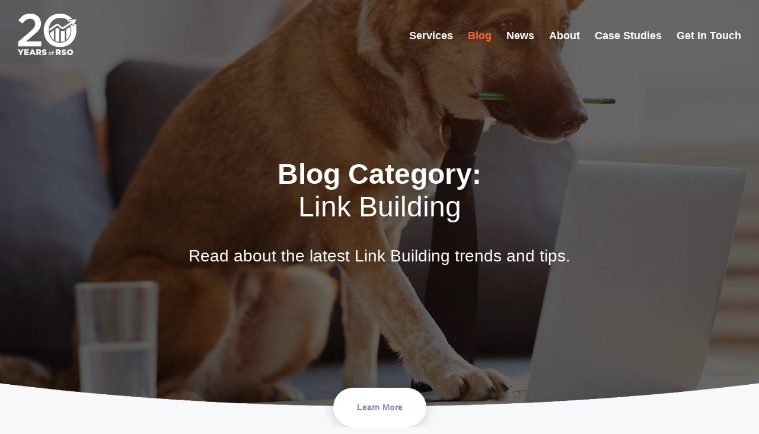

--- FILE ---
content_type: text/html; charset=utf-8
request_url: https://www.rso-consulting.com/digital-marketing-blogs/category/link-building/
body_size: 9566
content:
<!DOCTYPE html><html><head><meta charSet="utf-8"/><meta name="viewport" content="width=device-width"/><title>Link Building Blog Posts | RSO Consulting</title><meta name="description" content="Read about the latest Link Building trends and tips."/><link rel="preload" as="image" imageSrcSet="/_next/image/?url=%2F_next%2Fstatic%2Fmedia%2Frso-hero_blog.17d7e836.png&amp;w=640&amp;q=100 640w, /_next/image/?url=%2F_next%2Fstatic%2Fmedia%2Frso-hero_blog.17d7e836.png&amp;w=750&amp;q=100 750w, /_next/image/?url=%2F_next%2Fstatic%2Fmedia%2Frso-hero_blog.17d7e836.png&amp;w=828&amp;q=100 828w, /_next/image/?url=%2F_next%2Fstatic%2Fmedia%2Frso-hero_blog.17d7e836.png&amp;w=1080&amp;q=100 1080w, /_next/image/?url=%2F_next%2Fstatic%2Fmedia%2Frso-hero_blog.17d7e836.png&amp;w=1200&amp;q=100 1200w, /_next/image/?url=%2F_next%2Fstatic%2Fmedia%2Frso-hero_blog.17d7e836.png&amp;w=1920&amp;q=100 1920w, /_next/image/?url=%2F_next%2Fstatic%2Fmedia%2Frso-hero_blog.17d7e836.png&amp;w=2048&amp;q=100 2048w, /_next/image/?url=%2F_next%2Fstatic%2Fmedia%2Frso-hero_blog.17d7e836.png&amp;w=3840&amp;q=100 3840w" imageSizes="100vw"/><meta name="next-head-count" content="5"/><meta name="google-site-verification" content="Tbr21uTsJ1QOMx_2ddHGzYswYrxk1fvcyO4-D1GV4-U"/><link data-next-font="" rel="preconnect" href="/" crossorigin="anonymous"/><link rel="preload" href="/_next/static/css/3b480ec5fe743d3d.css" as="style" crossorigin=""/><link rel="stylesheet" href="/_next/static/css/3b480ec5fe743d3d.css" crossorigin="" data-n-g=""/><link rel="preload" href="/_next/static/css/5b47513d35c17c04.css" as="style" crossorigin=""/><link rel="stylesheet" href="/_next/static/css/5b47513d35c17c04.css" crossorigin="" data-n-p=""/><noscript data-n-css=""></noscript><script defer="" crossorigin="" nomodule="" src="/_next/static/chunks/polyfills-c67a75d1b6f99dc8.js"></script><script src="/_next/static/chunks/webpack-88dc7d1ec9176ee3.js" defer="" crossorigin=""></script><script src="/_next/static/chunks/framework-fae63b21a27d6472.js" defer="" crossorigin=""></script><script src="/_next/static/chunks/main-05302541538e8d02.js" defer="" crossorigin=""></script><script src="/_next/static/chunks/pages/_app-ea80b5b05675bfeb.js" defer="" crossorigin=""></script><script src="/_next/static/chunks/457-267264830fd344c7.js" defer="" crossorigin=""></script><script src="/_next/static/chunks/117-700e2afca60adf88.js" defer="" crossorigin=""></script><script src="/_next/static/chunks/401-e4f2e764310726fc.js" defer="" crossorigin=""></script><script src="/_next/static/chunks/pages/digital-marketing-blogs/category/%5Bcategory%5D-175a53045203e6f7.js" defer="" crossorigin=""></script><script src="/_next/static/79Of6OcpJQ5zzzJrLKvC8/_buildManifest.js" defer="" crossorigin=""></script><script src="/_next/static/79Of6OcpJQ5zzzJrLKvC8/_ssgManifest.js" defer="" crossorigin=""></script></head><body><div id="__next"><main><section class="hero_hero-container__VyjpF"><div class="hero_hero__POcmy"><div class="hero_hero-inner__NIk4o"><span style="box-sizing:border-box;display:block;overflow:hidden;width:initial;height:initial;background:none;opacity:1;border:0;margin:0;padding:0;position:absolute;top:0;left:0;bottom:0;right:0"><img alt="" sizes="100vw" srcSet="/_next/image/?url=%2F_next%2Fstatic%2Fmedia%2Frso-hero_blog.17d7e836.png&amp;w=640&amp;q=100 640w, /_next/image/?url=%2F_next%2Fstatic%2Fmedia%2Frso-hero_blog.17d7e836.png&amp;w=750&amp;q=100 750w, /_next/image/?url=%2F_next%2Fstatic%2Fmedia%2Frso-hero_blog.17d7e836.png&amp;w=828&amp;q=100 828w, /_next/image/?url=%2F_next%2Fstatic%2Fmedia%2Frso-hero_blog.17d7e836.png&amp;w=1080&amp;q=100 1080w, /_next/image/?url=%2F_next%2Fstatic%2Fmedia%2Frso-hero_blog.17d7e836.png&amp;w=1200&amp;q=100 1200w, /_next/image/?url=%2F_next%2Fstatic%2Fmedia%2Frso-hero_blog.17d7e836.png&amp;w=1920&amp;q=100 1920w, /_next/image/?url=%2F_next%2Fstatic%2Fmedia%2Frso-hero_blog.17d7e836.png&amp;w=2048&amp;q=100 2048w, /_next/image/?url=%2F_next%2Fstatic%2Fmedia%2Frso-hero_blog.17d7e836.png&amp;w=3840&amp;q=100 3840w" src="/_next/image/?url=%2F_next%2Fstatic%2Fmedia%2Frso-hero_blog.17d7e836.png&amp;w=3840&amp;q=100" decoding="async" data-nimg="fill" style="position:absolute;top:0;left:0;bottom:0;right:0;box-sizing:border-box;padding:0;border:none;margin:auto;display:block;width:0;height:0;min-width:100%;max-width:100%;min-height:100%;max-height:100%;object-fit:cover;background-size:cover;background-position:0% 0%;filter:blur(20px);background-image:url(&quot;[data-uri]&quot;)"/><noscript><img alt="" loading="eager" decoding="async" data-nimg="fill" style="position:absolute;top:0;left:0;bottom:0;right:0;box-sizing:border-box;padding:0;border:none;margin:auto;display:block;width:0;height:0;min-width:100%;max-width:100%;min-height:100%;max-height:100%;object-fit:cover" sizes="100vw" srcSet="/_next/image/?url=%2F_next%2Fstatic%2Fmedia%2Frso-hero_blog.17d7e836.png&amp;w=640&amp;q=100 640w, /_next/image/?url=%2F_next%2Fstatic%2Fmedia%2Frso-hero_blog.17d7e836.png&amp;w=750&amp;q=100 750w, /_next/image/?url=%2F_next%2Fstatic%2Fmedia%2Frso-hero_blog.17d7e836.png&amp;w=828&amp;q=100 828w, /_next/image/?url=%2F_next%2Fstatic%2Fmedia%2Frso-hero_blog.17d7e836.png&amp;w=1080&amp;q=100 1080w, /_next/image/?url=%2F_next%2Fstatic%2Fmedia%2Frso-hero_blog.17d7e836.png&amp;w=1200&amp;q=100 1200w, /_next/image/?url=%2F_next%2Fstatic%2Fmedia%2Frso-hero_blog.17d7e836.png&amp;w=1920&amp;q=100 1920w, /_next/image/?url=%2F_next%2Fstatic%2Fmedia%2Frso-hero_blog.17d7e836.png&amp;w=2048&amp;q=100 2048w, /_next/image/?url=%2F_next%2Fstatic%2Fmedia%2Frso-hero_blog.17d7e836.png&amp;w=3840&amp;q=100 3840w" src="/_next/image/?url=%2F_next%2Fstatic%2Fmedia%2Frso-hero_blog.17d7e836.png&amp;w=3840&amp;q=100"/></noscript></span><div class="hero_header__E0W6f container"><a href="/"><img src="/images/logos/RSO_20th_logo1_white.svg" alt="RSO Logo - San Francisco Digital Marketing Agency" class="header-logo-link" width="145" height="70"/></a><div class="desktop"><nav><ul class="NavMenu_nav-menu-white__Y70KP"><li class="underline-white"><a href="/services/"><span class="NavItem_link-item-white__dS5WF">Services</span></a></li><li class="underline-white"><a href="/digital-marketing-blogs/"><span class="NavItem_link-item-white__dS5WF" style="color:#ff6633">Blog</span></a></li><li class="underline-white"><a href="/news-about-digital-marketing/"><span class="NavItem_link-item-white__dS5WF">News</span></a></li><li class="underline-white"><a href="/about-us/"><span class="NavItem_link-item-white__dS5WF">About</span></a></li><li class="underline-white"><a href="/case-studies/"><span class="NavItem_link-item-white__dS5WF">Case Studies</span></a></li><li class="underline-white"><a href="/digital-marketing-consultation/"><span class="NavItem_link-item-white__dS5WF">Get In Touch</span></a></li></ul></nav></div><div class="mobile"><svg stroke="currentColor" fill="currentColor" stroke-width="0" viewBox="0 0 24 24" color="#fff" style="color:#fff" height="32" width="32" xmlns="http://www.w3.org/2000/svg"><path d="M4 6h16v2H4zm0 5h16v2H4zm0 5h16v2H4z"></path></svg></div></div><div class="hero_hero-overlay__dUcWR container undefined" style="max-width:1440px"><div class="hero_hero-overlay-inner__39Mtc"><h1 style="color:#fff;text-align:center"><b>Blog Category:</b> <br/>Link Building</h1><h2 class="hero-subheader" style="color:#fff;text-align:center;max-width:1000px;margin:0 auto">Read about the latest <!-- -->Link Building<!-- --> trends and tips.</h2></div></div></div><div class="hero_btn-container__OmGfc"><a class="Button_hero-anchor__wPAG3" href="#cards">Learn More</a></div></div></section><section id="cards"><div id="intro"></div><div class="Archive_blog-archive__SXAye"><div></div><div class="fade-in"><div><div class="Archive_archive-grid__RfOkQ"><div class="Card_preview-card__0TR05"><article class="PostPreview_preview-container__NL8tT"><div><div class="PostPreview_image__Hrbu8" style="margin:0"><span style="box-sizing:border-box;display:block;overflow:hidden;width:initial;height:initial;background:none;opacity:1;border:0;margin:0;padding:0;position:relative"><span style="box-sizing:border-box;display:block;width:initial;height:initial;background:none;opacity:1;border:0;margin:0;padding:0;padding-top:49.01960784313725%"></span><img src="[data-uri]" decoding="async" data-nimg="responsive" style="position:absolute;top:0;left:0;bottom:0;right:0;box-sizing:border-box;padding:0;border:none;margin:auto;display:block;width:0;height:0;min-width:100%;max-width:100%;min-height:100%;max-height:100%;object-fit:cover"/><noscript><img loading="lazy" decoding="async" data-nimg="responsive" style="position:absolute;top:0;left:0;bottom:0;right:0;box-sizing:border-box;padding:0;border:none;margin:auto;display:block;width:0;height:0;min-width:100%;max-width:100%;min-height:100%;max-height:100%;object-fit:cover" sizes="100vw" srcSet="/_next/image/?url=https%3A%2F%2Fimages.ctfassets.net%2F2fdxkoy2rti3%2F6sC4zq4538fXQfjJ1dgi8S%2F02e8ddff9e6e15d2da06eff670fc5e2d%2Fseo-backlinks.jpg&amp;w=640&amp;q=75 640w, /_next/image/?url=https%3A%2F%2Fimages.ctfassets.net%2F2fdxkoy2rti3%2F6sC4zq4538fXQfjJ1dgi8S%2F02e8ddff9e6e15d2da06eff670fc5e2d%2Fseo-backlinks.jpg&amp;w=750&amp;q=75 750w, /_next/image/?url=https%3A%2F%2Fimages.ctfassets.net%2F2fdxkoy2rti3%2F6sC4zq4538fXQfjJ1dgi8S%2F02e8ddff9e6e15d2da06eff670fc5e2d%2Fseo-backlinks.jpg&amp;w=828&amp;q=75 828w, /_next/image/?url=https%3A%2F%2Fimages.ctfassets.net%2F2fdxkoy2rti3%2F6sC4zq4538fXQfjJ1dgi8S%2F02e8ddff9e6e15d2da06eff670fc5e2d%2Fseo-backlinks.jpg&amp;w=1080&amp;q=75 1080w, /_next/image/?url=https%3A%2F%2Fimages.ctfassets.net%2F2fdxkoy2rti3%2F6sC4zq4538fXQfjJ1dgi8S%2F02e8ddff9e6e15d2da06eff670fc5e2d%2Fseo-backlinks.jpg&amp;w=1200&amp;q=75 1200w, /_next/image/?url=https%3A%2F%2Fimages.ctfassets.net%2F2fdxkoy2rti3%2F6sC4zq4538fXQfjJ1dgi8S%2F02e8ddff9e6e15d2da06eff670fc5e2d%2Fseo-backlinks.jpg&amp;w=1920&amp;q=75 1920w, /_next/image/?url=https%3A%2F%2Fimages.ctfassets.net%2F2fdxkoy2rti3%2F6sC4zq4538fXQfjJ1dgi8S%2F02e8ddff9e6e15d2da06eff670fc5e2d%2Fseo-backlinks.jpg&amp;w=2048&amp;q=75 2048w, /_next/image/?url=https%3A%2F%2Fimages.ctfassets.net%2F2fdxkoy2rti3%2F6sC4zq4538fXQfjJ1dgi8S%2F02e8ddff9e6e15d2da06eff670fc5e2d%2Fseo-backlinks.jpg&amp;w=3840&amp;q=75 3840w" src="/_next/image/?url=https%3A%2F%2Fimages.ctfassets.net%2F2fdxkoy2rti3%2F6sC4zq4538fXQfjJ1dgi8S%2F02e8ddff9e6e15d2da06eff670fc5e2d%2Fseo-backlinks.jpg&amp;w=3840&amp;q=75"/></noscript></span></div><div class="PostPreview_meta__LrZYW"><span class="PostPreview_title__6nj7B">Buying Backlinks for SEO: Why We Don’t Recommend It</span><span class="PostPreview_date__gZ7va">Apr 3, 2024</span></div></div><div class="PostPreview_btn-container__u0Rdv"><a class="PostPreview_read-more__X2_TO" href="/digital-marketing-blogs/buying-backlinks-for-seo/"><span>Read More</span></a></div></article></div><div class="Card_preview-card__0TR05"><article class="PostPreview_preview-container__NL8tT"><div><div class="PostPreview_image__Hrbu8" style="margin:0"><span style="box-sizing:border-box;display:block;overflow:hidden;width:initial;height:initial;background:none;opacity:1;border:0;margin:0;padding:0;position:relative"><span style="box-sizing:border-box;display:block;width:initial;height:initial;background:none;opacity:1;border:0;margin:0;padding:0;padding-top:49.01960784313725%"></span><img src="[data-uri]" decoding="async" data-nimg="responsive" style="position:absolute;top:0;left:0;bottom:0;right:0;box-sizing:border-box;padding:0;border:none;margin:auto;display:block;width:0;height:0;min-width:100%;max-width:100%;min-height:100%;max-height:100%;object-fit:cover"/><noscript><img loading="lazy" decoding="async" data-nimg="responsive" style="position:absolute;top:0;left:0;bottom:0;right:0;box-sizing:border-box;padding:0;border:none;margin:auto;display:block;width:0;height:0;min-width:100%;max-width:100%;min-height:100%;max-height:100%;object-fit:cover" sizes="100vw" srcSet="/_next/image/?url=https%3A%2F%2Fimages.ctfassets.net%2F2fdxkoy2rti3%2F4257JJrEH10mnK4Sis5vx9%2Fd63a5cc9cb88dcd9cf30973a31b56012%2Foff-page-seo-techniques.jpg&amp;w=640&amp;q=75 640w, /_next/image/?url=https%3A%2F%2Fimages.ctfassets.net%2F2fdxkoy2rti3%2F4257JJrEH10mnK4Sis5vx9%2Fd63a5cc9cb88dcd9cf30973a31b56012%2Foff-page-seo-techniques.jpg&amp;w=750&amp;q=75 750w, /_next/image/?url=https%3A%2F%2Fimages.ctfassets.net%2F2fdxkoy2rti3%2F4257JJrEH10mnK4Sis5vx9%2Fd63a5cc9cb88dcd9cf30973a31b56012%2Foff-page-seo-techniques.jpg&amp;w=828&amp;q=75 828w, /_next/image/?url=https%3A%2F%2Fimages.ctfassets.net%2F2fdxkoy2rti3%2F4257JJrEH10mnK4Sis5vx9%2Fd63a5cc9cb88dcd9cf30973a31b56012%2Foff-page-seo-techniques.jpg&amp;w=1080&amp;q=75 1080w, /_next/image/?url=https%3A%2F%2Fimages.ctfassets.net%2F2fdxkoy2rti3%2F4257JJrEH10mnK4Sis5vx9%2Fd63a5cc9cb88dcd9cf30973a31b56012%2Foff-page-seo-techniques.jpg&amp;w=1200&amp;q=75 1200w, /_next/image/?url=https%3A%2F%2Fimages.ctfassets.net%2F2fdxkoy2rti3%2F4257JJrEH10mnK4Sis5vx9%2Fd63a5cc9cb88dcd9cf30973a31b56012%2Foff-page-seo-techniques.jpg&amp;w=1920&amp;q=75 1920w, /_next/image/?url=https%3A%2F%2Fimages.ctfassets.net%2F2fdxkoy2rti3%2F4257JJrEH10mnK4Sis5vx9%2Fd63a5cc9cb88dcd9cf30973a31b56012%2Foff-page-seo-techniques.jpg&amp;w=2048&amp;q=75 2048w, /_next/image/?url=https%3A%2F%2Fimages.ctfassets.net%2F2fdxkoy2rti3%2F4257JJrEH10mnK4Sis5vx9%2Fd63a5cc9cb88dcd9cf30973a31b56012%2Foff-page-seo-techniques.jpg&amp;w=3840&amp;q=75 3840w" src="/_next/image/?url=https%3A%2F%2Fimages.ctfassets.net%2F2fdxkoy2rti3%2F4257JJrEH10mnK4Sis5vx9%2Fd63a5cc9cb88dcd9cf30973a31b56012%2Foff-page-seo-techniques.jpg&amp;w=3840&amp;q=75"/></noscript></span></div><div class="PostPreview_meta__LrZYW"><span class="PostPreview_title__6nj7B">3 Off-Page SEO Techniques to Boost Search Performance</span><span class="PostPreview_date__gZ7va">Jan 13, 2022</span></div></div><div class="PostPreview_btn-container__u0Rdv"><a class="PostPreview_read-more__X2_TO" href="/digital-marketing-blogs/off-page-seo-techniques/"><span>Read More</span></a></div></article></div><div class="Card_preview-card__0TR05"><article class="PostPreview_preview-container__NL8tT"><div><div class="PostPreview_image__Hrbu8" style="margin:0"><span style="box-sizing:border-box;display:block;overflow:hidden;width:initial;height:initial;background:none;opacity:1;border:0;margin:0;padding:0;position:relative"><span style="box-sizing:border-box;display:block;width:initial;height:initial;background:none;opacity:1;border:0;margin:0;padding:0;padding-top:49.01960784313725%"></span><img src="[data-uri]" decoding="async" data-nimg="responsive" style="position:absolute;top:0;left:0;bottom:0;right:0;box-sizing:border-box;padding:0;border:none;margin:auto;display:block;width:0;height:0;min-width:100%;max-width:100%;min-height:100%;max-height:100%;object-fit:cover"/><noscript><img loading="lazy" decoding="async" data-nimg="responsive" style="position:absolute;top:0;left:0;bottom:0;right:0;box-sizing:border-box;padding:0;border:none;margin:auto;display:block;width:0;height:0;min-width:100%;max-width:100%;min-height:100%;max-height:100%;object-fit:cover" sizes="100vw" srcSet="/_next/image/?url=https%3A%2F%2Fimages.ctfassets.net%2F2fdxkoy2rti3%2FPGpTXChHjMcSxVwJMWwox%2Fec6e932e44f82f05c45c8459fe1d370f%2Fwhy-blog-posts-need-links.png&amp;w=640&amp;q=75 640w, /_next/image/?url=https%3A%2F%2Fimages.ctfassets.net%2F2fdxkoy2rti3%2FPGpTXChHjMcSxVwJMWwox%2Fec6e932e44f82f05c45c8459fe1d370f%2Fwhy-blog-posts-need-links.png&amp;w=750&amp;q=75 750w, /_next/image/?url=https%3A%2F%2Fimages.ctfassets.net%2F2fdxkoy2rti3%2FPGpTXChHjMcSxVwJMWwox%2Fec6e932e44f82f05c45c8459fe1d370f%2Fwhy-blog-posts-need-links.png&amp;w=828&amp;q=75 828w, /_next/image/?url=https%3A%2F%2Fimages.ctfassets.net%2F2fdxkoy2rti3%2FPGpTXChHjMcSxVwJMWwox%2Fec6e932e44f82f05c45c8459fe1d370f%2Fwhy-blog-posts-need-links.png&amp;w=1080&amp;q=75 1080w, /_next/image/?url=https%3A%2F%2Fimages.ctfassets.net%2F2fdxkoy2rti3%2FPGpTXChHjMcSxVwJMWwox%2Fec6e932e44f82f05c45c8459fe1d370f%2Fwhy-blog-posts-need-links.png&amp;w=1200&amp;q=75 1200w, /_next/image/?url=https%3A%2F%2Fimages.ctfassets.net%2F2fdxkoy2rti3%2FPGpTXChHjMcSxVwJMWwox%2Fec6e932e44f82f05c45c8459fe1d370f%2Fwhy-blog-posts-need-links.png&amp;w=1920&amp;q=75 1920w, /_next/image/?url=https%3A%2F%2Fimages.ctfassets.net%2F2fdxkoy2rti3%2FPGpTXChHjMcSxVwJMWwox%2Fec6e932e44f82f05c45c8459fe1d370f%2Fwhy-blog-posts-need-links.png&amp;w=2048&amp;q=75 2048w, /_next/image/?url=https%3A%2F%2Fimages.ctfassets.net%2F2fdxkoy2rti3%2FPGpTXChHjMcSxVwJMWwox%2Fec6e932e44f82f05c45c8459fe1d370f%2Fwhy-blog-posts-need-links.png&amp;w=3840&amp;q=75 3840w" src="/_next/image/?url=https%3A%2F%2Fimages.ctfassets.net%2F2fdxkoy2rti3%2FPGpTXChHjMcSxVwJMWwox%2Fec6e932e44f82f05c45c8459fe1d370f%2Fwhy-blog-posts-need-links.png&amp;w=3840&amp;q=75"/></noscript></span></div><div class="PostPreview_meta__LrZYW"><span class="PostPreview_title__6nj7B">Why Blog Posts Need Links</span><span class="PostPreview_date__gZ7va">Mar 4, 2020</span></div></div><div class="PostPreview_btn-container__u0Rdv"><a class="PostPreview_read-more__X2_TO" href="/digital-marketing-blogs/why-blog-posts-need-links/"><span>Read More</span></a></div></article></div><div class="Card_preview-card__0TR05"><article class="PostPreview_preview-container__NL8tT"><div><div class="PostPreview_image__Hrbu8" style="margin:0 20px"><span style="box-sizing:border-box;display:block;overflow:hidden;width:initial;height:initial;background:none;opacity:1;border:0;margin:0;padding:0;position:relative"><span style="box-sizing:border-box;display:block;width:initial;height:initial;background:none;opacity:1;border:0;margin:0;padding:0;padding-top:49.01960784313725%"></span><img alt="RSO Logo - San Francisco Digital Marketing Agency" src="[data-uri]" decoding="async" data-nimg="responsive" style="position:absolute;top:0;left:0;bottom:0;right:0;box-sizing:border-box;padding:0;border:none;margin:auto;display:block;width:0;height:0;min-width:100%;max-width:100%;min-height:100%;max-height:100%;object-fit:contain"/><noscript><img alt="RSO Logo - San Francisco Digital Marketing Agency" loading="lazy" decoding="async" data-nimg="responsive" style="position:absolute;top:0;left:0;bottom:0;right:0;box-sizing:border-box;padding:0;border:none;margin:auto;display:block;width:0;height:0;min-width:100%;max-width:100%;min-height:100%;max-height:100%;object-fit:contain" sizes="100vw" srcSet="/images/logos/RSO_20th_logo1_rgb.svg 640w, /images/logos/RSO_20th_logo1_rgb.svg 750w, /images/logos/RSO_20th_logo1_rgb.svg 828w, /images/logos/RSO_20th_logo1_rgb.svg 1080w, /images/logos/RSO_20th_logo1_rgb.svg 1200w, /images/logos/RSO_20th_logo1_rgb.svg 1920w, /images/logos/RSO_20th_logo1_rgb.svg 2048w, /images/logos/RSO_20th_logo1_rgb.svg 3840w" src="/images/logos/RSO_20th_logo1_rgb.svg"/></noscript></span></div><div class="PostPreview_meta__LrZYW"><span class="PostPreview_title__6nj7B">What is the Point of a PPC Landing Page?</span><span class="PostPreview_date__gZ7va">Jul 12, 2016</span></div></div><div class="PostPreview_btn-container__u0Rdv"><a class="PostPreview_read-more__X2_TO" href="/digital-marketing-blogs/what-is-the-point-of-a-ppc-landing-page/"><span>Read More</span></a></div></article></div><div class="Card_preview-card__0TR05"><article class="PostPreview_preview-container__NL8tT"><div><div class="PostPreview_image__Hrbu8" style="margin:0 20px"><span style="box-sizing:border-box;display:block;overflow:hidden;width:initial;height:initial;background:none;opacity:1;border:0;margin:0;padding:0;position:relative"><span style="box-sizing:border-box;display:block;width:initial;height:initial;background:none;opacity:1;border:0;margin:0;padding:0;padding-top:49.01960784313725%"></span><img alt="RSO Logo - San Francisco Digital Marketing Agency" src="[data-uri]" decoding="async" data-nimg="responsive" style="position:absolute;top:0;left:0;bottom:0;right:0;box-sizing:border-box;padding:0;border:none;margin:auto;display:block;width:0;height:0;min-width:100%;max-width:100%;min-height:100%;max-height:100%;object-fit:contain"/><noscript><img alt="RSO Logo - San Francisco Digital Marketing Agency" loading="lazy" decoding="async" data-nimg="responsive" style="position:absolute;top:0;left:0;bottom:0;right:0;box-sizing:border-box;padding:0;border:none;margin:auto;display:block;width:0;height:0;min-width:100%;max-width:100%;min-height:100%;max-height:100%;object-fit:contain" sizes="100vw" srcSet="/images/logos/RSO_20th_logo1_rgb.svg 640w, /images/logos/RSO_20th_logo1_rgb.svg 750w, /images/logos/RSO_20th_logo1_rgb.svg 828w, /images/logos/RSO_20th_logo1_rgb.svg 1080w, /images/logos/RSO_20th_logo1_rgb.svg 1200w, /images/logos/RSO_20th_logo1_rgb.svg 1920w, /images/logos/RSO_20th_logo1_rgb.svg 2048w, /images/logos/RSO_20th_logo1_rgb.svg 3840w" src="/images/logos/RSO_20th_logo1_rgb.svg"/></noscript></span></div><div class="PostPreview_meta__LrZYW"><span class="PostPreview_title__6nj7B">Is Google+ Still Relevant?</span><span class="PostPreview_date__gZ7va">May 29, 2015</span></div></div><div class="PostPreview_btn-container__u0Rdv"><a class="PostPreview_read-more__X2_TO" href="/digital-marketing-blogs/is-google-still-relevant/"><span>Read More</span></a></div></article></div><div class="Card_preview-card__0TR05"><article class="PostPreview_preview-container__NL8tT"><div><div class="PostPreview_image__Hrbu8" style="margin:0 20px"><span style="box-sizing:border-box;display:block;overflow:hidden;width:initial;height:initial;background:none;opacity:1;border:0;margin:0;padding:0;position:relative"><span style="box-sizing:border-box;display:block;width:initial;height:initial;background:none;opacity:1;border:0;margin:0;padding:0;padding-top:49.01960784313725%"></span><img alt="RSO Logo - San Francisco Digital Marketing Agency" src="[data-uri]" decoding="async" data-nimg="responsive" style="position:absolute;top:0;left:0;bottom:0;right:0;box-sizing:border-box;padding:0;border:none;margin:auto;display:block;width:0;height:0;min-width:100%;max-width:100%;min-height:100%;max-height:100%;object-fit:contain"/><noscript><img alt="RSO Logo - San Francisco Digital Marketing Agency" loading="lazy" decoding="async" data-nimg="responsive" style="position:absolute;top:0;left:0;bottom:0;right:0;box-sizing:border-box;padding:0;border:none;margin:auto;display:block;width:0;height:0;min-width:100%;max-width:100%;min-height:100%;max-height:100%;object-fit:contain" sizes="100vw" srcSet="/images/logos/RSO_20th_logo1_rgb.svg 640w, /images/logos/RSO_20th_logo1_rgb.svg 750w, /images/logos/RSO_20th_logo1_rgb.svg 828w, /images/logos/RSO_20th_logo1_rgb.svg 1080w, /images/logos/RSO_20th_logo1_rgb.svg 1200w, /images/logos/RSO_20th_logo1_rgb.svg 1920w, /images/logos/RSO_20th_logo1_rgb.svg 2048w, /images/logos/RSO_20th_logo1_rgb.svg 3840w" src="/images/logos/RSO_20th_logo1_rgb.svg"/></noscript></span></div><div class="PostPreview_meta__LrZYW"><span class="PostPreview_title__6nj7B">Why Native Advertising is Good for SEO</span><span class="PostPreview_date__gZ7va">Jun 13, 2014</span></div></div><div class="PostPreview_btn-container__u0Rdv"><a class="PostPreview_read-more__X2_TO" href="/digital-marketing-blogs/why-native-advertising-is-good-for-seo/"><span>Read More</span></a></div></article></div><div class="Card_preview-card__0TR05"><article class="PostPreview_preview-container__NL8tT"><div><div class="PostPreview_image__Hrbu8" style="margin:0"><span style="box-sizing:border-box;display:block;overflow:hidden;width:initial;height:initial;background:none;opacity:1;border:0;margin:0;padding:0;position:relative"><span style="box-sizing:border-box;display:block;width:initial;height:initial;background:none;opacity:1;border:0;margin:0;padding:0;padding-top:49.01960784313725%"></span><img src="[data-uri]" decoding="async" data-nimg="responsive" style="position:absolute;top:0;left:0;bottom:0;right:0;box-sizing:border-box;padding:0;border:none;margin:auto;display:block;width:0;height:0;min-width:100%;max-width:100%;min-height:100%;max-height:100%;object-fit:cover"/><noscript><img loading="lazy" decoding="async" data-nimg="responsive" style="position:absolute;top:0;left:0;bottom:0;right:0;box-sizing:border-box;padding:0;border:none;margin:auto;display:block;width:0;height:0;min-width:100%;max-width:100%;min-height:100%;max-height:100%;object-fit:cover" sizes="100vw" srcSet="/_next/image/?url=https%3A%2F%2Fimages.ctfassets.net%2F2fdxkoy2rti3%2F1cg1ZrL1Nw2137h5kjs99g%2F282021f86efc4050596553d99ec104a9%2Fseo-weight-for-backlinks-600x407.jpg&amp;w=640&amp;q=75 640w, /_next/image/?url=https%3A%2F%2Fimages.ctfassets.net%2F2fdxkoy2rti3%2F1cg1ZrL1Nw2137h5kjs99g%2F282021f86efc4050596553d99ec104a9%2Fseo-weight-for-backlinks-600x407.jpg&amp;w=750&amp;q=75 750w, /_next/image/?url=https%3A%2F%2Fimages.ctfassets.net%2F2fdxkoy2rti3%2F1cg1ZrL1Nw2137h5kjs99g%2F282021f86efc4050596553d99ec104a9%2Fseo-weight-for-backlinks-600x407.jpg&amp;w=828&amp;q=75 828w, /_next/image/?url=https%3A%2F%2Fimages.ctfassets.net%2F2fdxkoy2rti3%2F1cg1ZrL1Nw2137h5kjs99g%2F282021f86efc4050596553d99ec104a9%2Fseo-weight-for-backlinks-600x407.jpg&amp;w=1080&amp;q=75 1080w, /_next/image/?url=https%3A%2F%2Fimages.ctfassets.net%2F2fdxkoy2rti3%2F1cg1ZrL1Nw2137h5kjs99g%2F282021f86efc4050596553d99ec104a9%2Fseo-weight-for-backlinks-600x407.jpg&amp;w=1200&amp;q=75 1200w, /_next/image/?url=https%3A%2F%2Fimages.ctfassets.net%2F2fdxkoy2rti3%2F1cg1ZrL1Nw2137h5kjs99g%2F282021f86efc4050596553d99ec104a9%2Fseo-weight-for-backlinks-600x407.jpg&amp;w=1920&amp;q=75 1920w, /_next/image/?url=https%3A%2F%2Fimages.ctfassets.net%2F2fdxkoy2rti3%2F1cg1ZrL1Nw2137h5kjs99g%2F282021f86efc4050596553d99ec104a9%2Fseo-weight-for-backlinks-600x407.jpg&amp;w=2048&amp;q=75 2048w, /_next/image/?url=https%3A%2F%2Fimages.ctfassets.net%2F2fdxkoy2rti3%2F1cg1ZrL1Nw2137h5kjs99g%2F282021f86efc4050596553d99ec104a9%2Fseo-weight-for-backlinks-600x407.jpg&amp;w=3840&amp;q=75 3840w" src="/_next/image/?url=https%3A%2F%2Fimages.ctfassets.net%2F2fdxkoy2rti3%2F1cg1ZrL1Nw2137h5kjs99g%2F282021f86efc4050596553d99ec104a9%2Fseo-weight-for-backlinks-600x407.jpg&amp;w=3840&amp;q=75"/></noscript></span></div><div class="PostPreview_meta__LrZYW"><span class="PostPreview_title__6nj7B">Are backlinks still an important SEO ranking factor?</span><span class="PostPreview_date__gZ7va">May 30, 2014</span></div></div><div class="PostPreview_btn-container__u0Rdv"><a class="PostPreview_read-more__X2_TO" href="/digital-marketing-blogs/are-backlinks-still-an-important-seo-ranking-factor-2/"><span>Read More</span></a></div></article></div><div class="Card_preview-card__0TR05"><article class="PostPreview_preview-container__NL8tT"><div><div class="PostPreview_image__Hrbu8" style="margin:0"><span style="box-sizing:border-box;display:block;overflow:hidden;width:initial;height:initial;background:none;opacity:1;border:0;margin:0;padding:0;position:relative"><span style="box-sizing:border-box;display:block;width:initial;height:initial;background:none;opacity:1;border:0;margin:0;padding:0;padding-top:49.01960784313725%"></span><img src="[data-uri]" decoding="async" data-nimg="responsive" style="position:absolute;top:0;left:0;bottom:0;right:0;box-sizing:border-box;padding:0;border:none;margin:auto;display:block;width:0;height:0;min-width:100%;max-width:100%;min-height:100%;max-height:100%;object-fit:cover"/><noscript><img loading="lazy" decoding="async" data-nimg="responsive" style="position:absolute;top:0;left:0;bottom:0;right:0;box-sizing:border-box;padding:0;border:none;margin:auto;display:block;width:0;height:0;min-width:100%;max-width:100%;min-height:100%;max-height:100%;object-fit:cover" sizes="100vw" srcSet="/_next/image/?url=https%3A%2F%2Fimages.ctfassets.net%2F2fdxkoy2rti3%2F5agoP241mOHBgFL6gqtaig%2Fe21231b3e3dca6144889d06ce652d13f%2Fgoogle-penguin-update.jpg&amp;w=640&amp;q=75 640w, /_next/image/?url=https%3A%2F%2Fimages.ctfassets.net%2F2fdxkoy2rti3%2F5agoP241mOHBgFL6gqtaig%2Fe21231b3e3dca6144889d06ce652d13f%2Fgoogle-penguin-update.jpg&amp;w=750&amp;q=75 750w, /_next/image/?url=https%3A%2F%2Fimages.ctfassets.net%2F2fdxkoy2rti3%2F5agoP241mOHBgFL6gqtaig%2Fe21231b3e3dca6144889d06ce652d13f%2Fgoogle-penguin-update.jpg&amp;w=828&amp;q=75 828w, /_next/image/?url=https%3A%2F%2Fimages.ctfassets.net%2F2fdxkoy2rti3%2F5agoP241mOHBgFL6gqtaig%2Fe21231b3e3dca6144889d06ce652d13f%2Fgoogle-penguin-update.jpg&amp;w=1080&amp;q=75 1080w, /_next/image/?url=https%3A%2F%2Fimages.ctfassets.net%2F2fdxkoy2rti3%2F5agoP241mOHBgFL6gqtaig%2Fe21231b3e3dca6144889d06ce652d13f%2Fgoogle-penguin-update.jpg&amp;w=1200&amp;q=75 1200w, /_next/image/?url=https%3A%2F%2Fimages.ctfassets.net%2F2fdxkoy2rti3%2F5agoP241mOHBgFL6gqtaig%2Fe21231b3e3dca6144889d06ce652d13f%2Fgoogle-penguin-update.jpg&amp;w=1920&amp;q=75 1920w, /_next/image/?url=https%3A%2F%2Fimages.ctfassets.net%2F2fdxkoy2rti3%2F5agoP241mOHBgFL6gqtaig%2Fe21231b3e3dca6144889d06ce652d13f%2Fgoogle-penguin-update.jpg&amp;w=2048&amp;q=75 2048w, /_next/image/?url=https%3A%2F%2Fimages.ctfassets.net%2F2fdxkoy2rti3%2F5agoP241mOHBgFL6gqtaig%2Fe21231b3e3dca6144889d06ce652d13f%2Fgoogle-penguin-update.jpg&amp;w=3840&amp;q=75 3840w" src="/_next/image/?url=https%3A%2F%2Fimages.ctfassets.net%2F2fdxkoy2rti3%2F5agoP241mOHBgFL6gqtaig%2Fe21231b3e3dca6144889d06ce652d13f%2Fgoogle-penguin-update.jpg&amp;w=3840&amp;q=75"/></noscript></span></div><div class="PostPreview_meta__LrZYW"><span class="PostPreview_title__6nj7B">Google Penguin Update: Your Link Strategy</span><span class="PostPreview_date__gZ7va">Apr 9, 2013</span></div></div><div class="PostPreview_btn-container__u0Rdv"><a class="PostPreview_read-more__X2_TO" href="/digital-marketing-blogs/google-penguin-update-link-strategy/"><span>Read More</span></a></div></article></div><div class="Card_preview-card__0TR05"><article class="PostPreview_preview-container__NL8tT"><div><div class="PostPreview_image__Hrbu8" style="margin:0"><span style="box-sizing:border-box;display:block;overflow:hidden;width:initial;height:initial;background:none;opacity:1;border:0;margin:0;padding:0;position:relative"><span style="box-sizing:border-box;display:block;width:initial;height:initial;background:none;opacity:1;border:0;margin:0;padding:0;padding-top:49.01960784313725%"></span><img src="[data-uri]" decoding="async" data-nimg="responsive" style="position:absolute;top:0;left:0;bottom:0;right:0;box-sizing:border-box;padding:0;border:none;margin:auto;display:block;width:0;height:0;min-width:100%;max-width:100%;min-height:100%;max-height:100%;object-fit:cover"/><noscript><img loading="lazy" decoding="async" data-nimg="responsive" style="position:absolute;top:0;left:0;bottom:0;right:0;box-sizing:border-box;padding:0;border:none;margin:auto;display:block;width:0;height:0;min-width:100%;max-width:100%;min-height:100%;max-height:100%;object-fit:cover" sizes="100vw" srcSet="/_next/image/?url=https%3A%2F%2Fimages.ctfassets.net%2F2fdxkoy2rti3%2F2ClJzbYLF3O3h8BZkr9DRR%2F67670fde0f2492d5c69464442571dd9d%2FSpy-vs-Spy.jpg&amp;w=640&amp;q=75 640w, /_next/image/?url=https%3A%2F%2Fimages.ctfassets.net%2F2fdxkoy2rti3%2F2ClJzbYLF3O3h8BZkr9DRR%2F67670fde0f2492d5c69464442571dd9d%2FSpy-vs-Spy.jpg&amp;w=750&amp;q=75 750w, /_next/image/?url=https%3A%2F%2Fimages.ctfassets.net%2F2fdxkoy2rti3%2F2ClJzbYLF3O3h8BZkr9DRR%2F67670fde0f2492d5c69464442571dd9d%2FSpy-vs-Spy.jpg&amp;w=828&amp;q=75 828w, /_next/image/?url=https%3A%2F%2Fimages.ctfassets.net%2F2fdxkoy2rti3%2F2ClJzbYLF3O3h8BZkr9DRR%2F67670fde0f2492d5c69464442571dd9d%2FSpy-vs-Spy.jpg&amp;w=1080&amp;q=75 1080w, /_next/image/?url=https%3A%2F%2Fimages.ctfassets.net%2F2fdxkoy2rti3%2F2ClJzbYLF3O3h8BZkr9DRR%2F67670fde0f2492d5c69464442571dd9d%2FSpy-vs-Spy.jpg&amp;w=1200&amp;q=75 1200w, /_next/image/?url=https%3A%2F%2Fimages.ctfassets.net%2F2fdxkoy2rti3%2F2ClJzbYLF3O3h8BZkr9DRR%2F67670fde0f2492d5c69464442571dd9d%2FSpy-vs-Spy.jpg&amp;w=1920&amp;q=75 1920w, /_next/image/?url=https%3A%2F%2Fimages.ctfassets.net%2F2fdxkoy2rti3%2F2ClJzbYLF3O3h8BZkr9DRR%2F67670fde0f2492d5c69464442571dd9d%2FSpy-vs-Spy.jpg&amp;w=2048&amp;q=75 2048w, /_next/image/?url=https%3A%2F%2Fimages.ctfassets.net%2F2fdxkoy2rti3%2F2ClJzbYLF3O3h8BZkr9DRR%2F67670fde0f2492d5c69464442571dd9d%2FSpy-vs-Spy.jpg&amp;w=3840&amp;q=75 3840w" src="/_next/image/?url=https%3A%2F%2Fimages.ctfassets.net%2F2fdxkoy2rti3%2F2ClJzbYLF3O3h8BZkr9DRR%2F67670fde0f2492d5c69464442571dd9d%2FSpy-vs-Spy.jpg&amp;w=3840&amp;q=75"/></noscript></span></div><div class="PostPreview_meta__LrZYW"><span class="PostPreview_title__6nj7B">Black Hat vs. White Hat</span><span class="PostPreview_date__gZ7va">Feb 18, 2011</span></div></div><div class="PostPreview_btn-container__u0Rdv"><a class="PostPreview_read-more__X2_TO" href="/digital-marketing-blogs/black-hat-vs-white-hat/"><span>Read More</span></a></div></article></div><div class="Card_preview-card__0TR05"><article class="PostPreview_preview-container__NL8tT"><div><div class="PostPreview_image__Hrbu8" style="margin:0 20px"><span style="box-sizing:border-box;display:block;overflow:hidden;width:initial;height:initial;background:none;opacity:1;border:0;margin:0;padding:0;position:relative"><span style="box-sizing:border-box;display:block;width:initial;height:initial;background:none;opacity:1;border:0;margin:0;padding:0;padding-top:49.01960784313725%"></span><img alt="RSO Logo - San Francisco Digital Marketing Agency" src="[data-uri]" decoding="async" data-nimg="responsive" style="position:absolute;top:0;left:0;bottom:0;right:0;box-sizing:border-box;padding:0;border:none;margin:auto;display:block;width:0;height:0;min-width:100%;max-width:100%;min-height:100%;max-height:100%;object-fit:contain"/><noscript><img alt="RSO Logo - San Francisco Digital Marketing Agency" loading="lazy" decoding="async" data-nimg="responsive" style="position:absolute;top:0;left:0;bottom:0;right:0;box-sizing:border-box;padding:0;border:none;margin:auto;display:block;width:0;height:0;min-width:100%;max-width:100%;min-height:100%;max-height:100%;object-fit:contain" sizes="100vw" srcSet="/images/logos/RSO_20th_logo1_rgb.svg 640w, /images/logos/RSO_20th_logo1_rgb.svg 750w, /images/logos/RSO_20th_logo1_rgb.svg 828w, /images/logos/RSO_20th_logo1_rgb.svg 1080w, /images/logos/RSO_20th_logo1_rgb.svg 1200w, /images/logos/RSO_20th_logo1_rgb.svg 1920w, /images/logos/RSO_20th_logo1_rgb.svg 2048w, /images/logos/RSO_20th_logo1_rgb.svg 3840w" src="/images/logos/RSO_20th_logo1_rgb.svg"/></noscript></span></div><div class="PostPreview_meta__LrZYW"><span class="PostPreview_title__6nj7B">How Deep Linking Helps SEO</span><span class="PostPreview_date__gZ7va">Feb 10, 2009</span></div></div><div class="PostPreview_btn-container__u0Rdv"><a class="PostPreview_read-more__X2_TO" href="/digital-marketing-blogs/how-deep-linking-helps-seo/"><span>Read More</span></a></div></article></div></div></div><div class="pagination-wrapper"><div class="Card_card__RgtcE"><nav aria-label="pagination navigation" class="MuiPagination-root MuiPagination-text css-0"><style data-emotion="css nhb8h9">.css-nhb8h9{display:-webkit-box;display:-webkit-flex;display:-ms-flexbox;display:flex;-webkit-box-flex-wrap:wrap;-webkit-flex-wrap:wrap;-ms-flex-wrap:wrap;flex-wrap:wrap;-webkit-align-items:center;-webkit-box-align:center;-ms-flex-align:center;align-items:center;padding:0;margin:0;list-style:none;}</style><ul class="MuiPagination-ul css-nhb8h9"><li><style data-emotion="css 17zxn88">.css-17zxn88{font-family:"Roboto","Helvetica","Arial",sans-serif;font-weight:400;font-size:0.875rem;line-height:1.43;letter-spacing:0.01071em;border-radius:16px;text-align:center;box-sizing:border-box;min-width:32px;height:32px;padding:0 6px;margin:0 3px;color:rgba(0, 0, 0, 0.87);-webkit-transition:color 250ms cubic-bezier(0.4, 0, 0.2, 1) 0ms,background-color 250ms cubic-bezier(0.4, 0, 0.2, 1) 0ms;transition:color 250ms cubic-bezier(0.4, 0, 0.2, 1) 0ms,background-color 250ms cubic-bezier(0.4, 0, 0.2, 1) 0ms;}.css-17zxn88.Mui-focusVisible{background-color:rgba(0, 0, 0, 0.12);}.css-17zxn88.Mui-disabled{opacity:0.38;}.css-17zxn88:hover{background-color:rgba(0, 0, 0, 0.04);}@media (hover: none){.css-17zxn88:hover{background-color:transparent;}}.css-17zxn88.Mui-selected{background-color:rgba(0, 0, 0, 0.08);}.css-17zxn88.Mui-selected:hover{background-color:rgba(0, 0, 0, 0.12);}@media (hover: none){.css-17zxn88.Mui-selected:hover{background-color:rgba(0, 0, 0, 0.08);}}.css-17zxn88.Mui-selected.Mui-focusVisible{background-color:rgba(0, 0, 0, 0.2);}.css-17zxn88.Mui-selected.Mui-disabled{opacity:1;color:rgba(0, 0, 0, 0.26);background-color:rgba(0, 0, 0, 0.08);}.css-17zxn88.Mui-selected.Mui-disabled{color:rgba(0, 0, 0, 0.26);}</style><style data-emotion="css 1xr9krm">.css-1xr9krm{display:-webkit-inline-box;display:-webkit-inline-flex;display:-ms-inline-flexbox;display:inline-flex;-webkit-align-items:center;-webkit-box-align:center;-ms-flex-align:center;align-items:center;-webkit-box-pack:center;-ms-flex-pack:center;-webkit-justify-content:center;justify-content:center;position:relative;box-sizing:border-box;-webkit-tap-highlight-color:transparent;background-color:transparent;outline:0;border:0;margin:0;border-radius:0;padding:0;cursor:pointer;-webkit-user-select:none;-moz-user-select:none;-ms-user-select:none;user-select:none;vertical-align:middle;-moz-appearance:none;-webkit-appearance:none;-webkit-text-decoration:none;text-decoration:none;color:inherit;font-family:"Roboto","Helvetica","Arial",sans-serif;font-weight:400;font-size:0.875rem;line-height:1.43;letter-spacing:0.01071em;border-radius:16px;text-align:center;box-sizing:border-box;min-width:32px;height:32px;padding:0 6px;margin:0 3px;color:rgba(0, 0, 0, 0.87);-webkit-transition:color 250ms cubic-bezier(0.4, 0, 0.2, 1) 0ms,background-color 250ms cubic-bezier(0.4, 0, 0.2, 1) 0ms;transition:color 250ms cubic-bezier(0.4, 0, 0.2, 1) 0ms,background-color 250ms cubic-bezier(0.4, 0, 0.2, 1) 0ms;}.css-1xr9krm::-moz-focus-inner{border-style:none;}.css-1xr9krm.Mui-disabled{pointer-events:none;cursor:default;}@media print{.css-1xr9krm{-webkit-print-color-adjust:exact;color-adjust:exact;}}.css-1xr9krm.Mui-focusVisible{background-color:rgba(0, 0, 0, 0.12);}.css-1xr9krm.Mui-disabled{opacity:0.38;}.css-1xr9krm:hover{background-color:rgba(0, 0, 0, 0.04);}@media (hover: none){.css-1xr9krm:hover{background-color:transparent;}}.css-1xr9krm.Mui-selected{background-color:rgba(0, 0, 0, 0.08);}.css-1xr9krm.Mui-selected:hover{background-color:rgba(0, 0, 0, 0.12);}@media (hover: none){.css-1xr9krm.Mui-selected:hover{background-color:rgba(0, 0, 0, 0.08);}}.css-1xr9krm.Mui-selected.Mui-focusVisible{background-color:rgba(0, 0, 0, 0.2);}.css-1xr9krm.Mui-selected.Mui-disabled{opacity:1;color:rgba(0, 0, 0, 0.26);background-color:rgba(0, 0, 0, 0.08);}.css-1xr9krm.Mui-selected.Mui-disabled{color:rgba(0, 0, 0, 0.26);}</style><button class="MuiButtonBase-root Mui-disabled MuiPaginationItem-root MuiPaginationItem-sizeMedium MuiPaginationItem-text MuiPaginationItem-circular Mui-disabled MuiPaginationItem-previousNext css-1xr9krm" tabindex="-1" type="button" disabled="" aria-label="Go to previous page"><style data-emotion="css zsr9xi">.css-zsr9xi{font-size:1.25rem;margin:0 -8px;}</style><style data-emotion="css lrb33l">.css-lrb33l{-webkit-user-select:none;-moz-user-select:none;-ms-user-select:none;user-select:none;width:1em;height:1em;display:inline-block;fill:currentColor;-webkit-flex-shrink:0;-ms-flex-negative:0;flex-shrink:0;-webkit-transition:fill 200ms cubic-bezier(0.4, 0, 0.2, 1) 0ms;transition:fill 200ms cubic-bezier(0.4, 0, 0.2, 1) 0ms;font-size:1.5rem;font-size:1.25rem;margin:0 -8px;}</style><svg class="MuiSvgIcon-root MuiSvgIcon-fontSizeMedium MuiPaginationItem-icon css-lrb33l" focusable="false" aria-hidden="true" viewBox="0 0 24 24" data-testid="NavigateBeforeIcon"><path d="M15.41 7.41L14 6l-6 6 6 6 1.41-1.41L10.83 12z"></path></svg></button></li><li><button class="MuiButtonBase-root MuiPaginationItem-root MuiPaginationItem-sizeMedium MuiPaginationItem-text MuiPaginationItem-circular Mui-selected MuiPaginationItem-page css-1xr9krm" tabindex="0" type="button" aria-current="true" aria-label="page 1">1</button></li><li><button class="MuiButtonBase-root Mui-disabled MuiPaginationItem-root MuiPaginationItem-sizeMedium MuiPaginationItem-text MuiPaginationItem-circular Mui-disabled MuiPaginationItem-previousNext css-1xr9krm" tabindex="-1" type="button" disabled="" aria-label="Go to next page"><svg class="MuiSvgIcon-root MuiSvgIcon-fontSizeMedium MuiPaginationItem-icon css-lrb33l" focusable="false" aria-hidden="true" viewBox="0 0 24 24" data-testid="NavigateNextIcon"><path d="M10 6L8.59 7.41 13.17 12l-4.58 4.59L10 18l6-6z"></path></svg></button></li></ul></nav></div></div><div class="Archive_categories-mobile__k8BQe" style="padding-top:50px"><div class="Card_card__RgtcE"><h2 class="sidebar-title">Categories</h2><div class="Categories_category-container-mobile__aMeZA"><a href="/digital-marketing-blogs/"><span class="Categories_category__izZrN">All</span></a><a href="/digital-marketing-blogs/category/affiliate-marketing/"><span class="Categories_category__izZrN">Affiliate Marketing</span></a><a href="/digital-marketing-blogs/category/analytics/"><span class="Categories_category__izZrN">Analytics</span></a><a href="/digital-marketing-blogs/category/artificial-intelligence/"><span class="Categories_category__izZrN">Artificial Intelligence</span></a><a href="/digital-marketing-blogs/category/company-news/"><span class="Categories_category__izZrN">Company News</span></a><a href="/digital-marketing-blogs/category/digital-marketing/"><span class="Categories_category__izZrN">Digital Marketing</span></a><a href="/digital-marketing-blogs/category/email/"><span class="Categories_category__izZrN">Email</span></a><a href="/digital-marketing-blogs/category/google-ads/"><span class="Categories_category__izZrN">Google Ads</span></a><a href="/digital-marketing-blogs/category/landing-pages/"><span class="Categories_category__izZrN">Landing Pages</span></a><a href="/digital-marketing-blogs/category/link-building/"><span class="Categories_category__izZrN">Link Building</span></a><a href="/digital-marketing-blogs/category/mobile/"><span class="Categories_category__izZrN">Mobile</span></a><a href="/digital-marketing-blogs/category/news/"><span class="Categories_category__izZrN">News</span></a><a href="/digital-marketing-blogs/category/ppc/"><span class="Categories_category__izZrN">PPC</span></a><a href="/digital-marketing-blogs/category/sem/"><span class="Categories_category__izZrN">SEM</span></a><a href="/digital-marketing-blogs/category/seo/"><span class="Categories_category__izZrN">SEO</span></a><a href="/digital-marketing-blogs/category/site-content/"><span class="Categories_category__izZrN">Site Content</span></a><a href="/digital-marketing-blogs/category/social-media/"><span class="Categories_category__izZrN">Social Media</span></a><a href="/digital-marketing-blogs/category/sustainability/"><span class="Categories_category__izZrN">Sustainability</span></a><a href="/digital-marketing-blogs/category/uncategorized/"><span class="Categories_category__izZrN">Uncategorized</span></a><a href="/digital-marketing-blogs/category/virtual-reality/"><span class="Categories_category__izZrN">Virtual Reality</span></a><a href="/digital-marketing-blogs/category/web-design/"><span class="Categories_category__izZrN">Web Design</span></a></div></div></div></div><div class="Card_right__HU9pV Card_sticky__ZyoYg Card_desktop__0FdMN"><div><h2 class="sidebar-title">Categories</h2><div class="Categories_category-container__1OlMD"><a href="/digital-marketing-blogs/"><span class="Categories_category__izZrN">All</span></a><a href="/digital-marketing-blogs/category/affiliate-marketing/"><span class="Categories_category__izZrN">Affiliate Marketing</span></a><a href="/digital-marketing-blogs/category/analytics/"><span class="Categories_category__izZrN">Analytics</span></a><a href="/digital-marketing-blogs/category/artificial-intelligence/"><span class="Categories_category__izZrN">Artificial Intelligence</span></a><a href="/digital-marketing-blogs/category/company-news/"><span class="Categories_category__izZrN">Company News</span></a><a href="/digital-marketing-blogs/category/digital-marketing/"><span class="Categories_category__izZrN">Digital Marketing</span></a><a href="/digital-marketing-blogs/category/email/"><span class="Categories_category__izZrN">Email</span></a><a href="/digital-marketing-blogs/category/google-ads/"><span class="Categories_category__izZrN">Google Ads</span></a><a href="/digital-marketing-blogs/category/landing-pages/"><span class="Categories_category__izZrN">Landing Pages</span></a><a href="/digital-marketing-blogs/category/link-building/"><span class="Categories_category__izZrN">Link Building</span></a><a href="/digital-marketing-blogs/category/mobile/"><span class="Categories_category__izZrN">Mobile</span></a><a href="/digital-marketing-blogs/category/news/"><span class="Categories_category__izZrN">News</span></a><a href="/digital-marketing-blogs/category/ppc/"><span class="Categories_category__izZrN">PPC</span></a><a href="/digital-marketing-blogs/category/sem/"><span class="Categories_category__izZrN">SEM</span></a><a href="/digital-marketing-blogs/category/seo/"><span class="Categories_category__izZrN">SEO</span></a><a href="/digital-marketing-blogs/category/site-content/"><span class="Categories_category__izZrN">Site Content</span></a><a href="/digital-marketing-blogs/category/social-media/"><span class="Categories_category__izZrN">Social Media</span></a><a href="/digital-marketing-blogs/category/sustainability/"><span class="Categories_category__izZrN">Sustainability</span></a><a href="/digital-marketing-blogs/category/uncategorized/"><span class="Categories_category__izZrN">Uncategorized</span></a><a href="/digital-marketing-blogs/category/virtual-reality/"><span class="Categories_category__izZrN">Virtual Reality</span></a><a href="/digital-marketing-blogs/category/web-design/"><span class="Categories_category__izZrN">Web Design</span></a></div></div></div></div></section><section id="contact"><div class="container center"><div class="SectionLabel_orange__sLgVD"><h2>Free Consultation</h2></div><h2 class="sub-headline" style="max-width:900px;margin:0 auto 40px auto">Reach out with any <b>questions</b> you might have regarding how<!-- --> <b>RSO</b> can help you with your <b>digital marketing</b>.</h2></div><div class="container col-2"><div class="desktop"><div class="Card_card__RgtcE"><form class="ContactForm_contact-form__i7zax" action="https://submit-form.com/vCTcQOVT" data-botpoison-public-key="pk_499bd7e6-c4aa-41b4-a9d8-42392a522e90"><input type="hidden" name="_redirect" value="https://www.rso-consulting.com/welcome-to-rso-consulting"/><div class="col-2 unset collapse"><input placeholder="First Name*" id="first-name" maxLength="40" name="First Name" type="text" required=""/><input placeholder="Last Name*" id="last-name" maxLength="40" name="Last Name" type="text" required=""/><input placeholder="Email*" id="email" maxLength="60" name="Email" type="email" required=""/><input placeholder="Phone" id="phone" name="Phone" maxLength="20" type="text"/><textarea placeholder="Message*" id="message" name="message" rows="5" type="text" wrap="soft" required=""></textarea><label class="uhohhoney" for="email2"><input class="uhohhoney" autoComplete="off" type="email" id="email2" name="email2" placeholder="Your e-mail here"/></label><div class="ContactForm_btn-container__O9eU7"><button type="submit" class="Button_btn__hX3_2">SUBMIT</button></div></div></form></div></div><div style="display:flex;align-items:center"><div style="width:100%"><div class="mobile" style="padding-bottom:30px"><div class="Card_card__RgtcE"><form class="ContactForm_contact-form__i7zax" action="https://submit-form.com/vCTcQOVT" data-botpoison-public-key="pk_499bd7e6-c4aa-41b4-a9d8-42392a522e90"><input type="hidden" name="_redirect" value="https://www.rso-consulting.com/welcome-to-rso-consulting"/><div class="col-2 unset collapse"><input placeholder="First Name*" id="first-name" maxLength="40" name="First Name" type="text" required=""/><input placeholder="Last Name*" id="last-name" maxLength="40" name="Last Name" type="text" required=""/><input placeholder="Email*" id="email" maxLength="60" name="Email" type="email" required=""/><input placeholder="Phone" id="phone" name="Phone" maxLength="20" type="text"/><textarea placeholder="Message*" id="message" name="message" rows="5" type="text" wrap="soft" required=""></textarea><label class="uhohhoney" for="email2"><input class="uhohhoney" autoComplete="off" type="email" id="email2" name="email2" placeholder="Your e-mail here"/></label><div class="ContactForm_btn-container__O9eU7"><button type="submit" class="Button_btn__hX3_2">SUBMIT</button></div></div></form></div></div><div class="Card_card__RgtcE"><div class="col-2 contact-meta collapse contact-meta-responsive" style="row-gap:0;padding:10px 0"><div class="contact-meta-inner"><svg stroke="currentColor" fill="currentColor" stroke-width="0" viewBox="0 0 384 512" height="16" width="16" xmlns="http://www.w3.org/2000/svg"><path d="M172.268 501.67C26.97 291.031 0 269.413 0 192 0 85.961 85.961 0 192 0s192 85.961 192 192c0 77.413-26.97 99.031-172.268 309.67-9.535 13.774-29.93 13.773-39.464 0zM192 272c44.183 0 80-35.817 80-80s-35.817-80-80-80-80 35.817-80 80 35.817 80 80 80z"></path></svg><p class="medium">548 Market St<br/> San Francisco, CA 94104</p></div><div class="contact-meta-inner"><svg stroke="currentColor" fill="currentColor" stroke-width="0" viewBox="0 0 512 512" height="16" width="16" xmlns="http://www.w3.org/2000/svg"><path d="M502.3 190.8c3.9-3.1 9.7-.2 9.7 4.7V400c0 26.5-21.5 48-48 48H48c-26.5 0-48-21.5-48-48V195.6c0-5 5.7-7.8 9.7-4.7 22.4 17.4 52.1 39.5 154.1 113.6 21.1 15.4 56.7 47.8 92.2 47.6 35.7.3 72-32.8 92.3-47.6 102-74.1 131.6-96.3 154-113.7zM256 320c23.2.4 56.6-29.2 73.4-41.4 132.7-96.3 142.8-104.7 173.4-128.7 5.8-4.5 9.2-11.5 9.2-18.9v-19c0-26.5-21.5-48-48-48H48C21.5 64 0 85.5 0 112v19c0 7.4 3.4 14.3 9.2 18.9 30.6 23.9 40.7 32.4 173.4 128.7 16.8 12.2 50.2 41.8 73.4 41.4z"></path></svg><a class="medium" href="mailto:support@rso-consulting.com">support@rso-consulting.com</a></div><div class="contact-meta-inner contact-meta-hours" style="grid-column:span 2;justify-self:center"><svg stroke="currentColor" fill="currentColor" stroke-width="0" viewBox="0 0 512 512" height="16" width="16" xmlns="http://www.w3.org/2000/svg"><path d="M256 8C119 8 8 119 8 256s111 248 248 248 248-111 248-248S393 8 256 8zm0 448c-110.5 0-200-89.5-200-200S145.5 56 256 56s200 89.5 200 200-89.5 200-200 200zm61.8-104.4l-84.9-61.7c-3.1-2.3-4.9-5.9-4.9-9.7V116c0-6.6 5.4-12 12-12h32c6.6 0 12 5.4 12 12v141.7l66.8 48.6c5.4 3.9 6.5 11.4 2.6 16.8L334.6 349c-3.9 5.3-11.4 6.5-16.8 2.6z"></path></svg><p class="medium">Hours? Our work is not limited to set hours. Contact us and give us a try!</p></div></div></div></div></div></div></section></main><footer class="Footer_footer__RDRE2"><div class="Footer_badges__Mkxi2 container unset"><a href="https://clutch.co/profile/rso-consulting#summary" target="_blank" rel="noreferrer"><span style="box-sizing:border-box;display:inline-block;overflow:hidden;width:initial;height:initial;background:none;opacity:1;border:0;margin:0;padding:0;position:relative;max-width:100%"><span style="box-sizing:border-box;display:block;width:initial;height:initial;background:none;opacity:1;border:0;margin:0;padding:0;max-width:100%"><img style="display:block;max-width:100%;width:initial;height:initial;background:none;opacity:1;border:0;margin:0;padding:0" alt="" aria-hidden="true" src="data:image/svg+xml,%3csvg%20xmlns=%27http://www.w3.org/2000/svg%27%20version=%271.1%27%20width=%27138%27%20height=%27149%27/%3e"/></span><img alt="Clutch Top Digital Marketing Company badge" src="[data-uri]" decoding="async" data-nimg="intrinsic" style="position:absolute;top:0;left:0;bottom:0;right:0;box-sizing:border-box;padding:0;border:none;margin:auto;display:block;width:0;height:0;min-width:100%;max-width:100%;min-height:100%;max-height:100%"/><noscript><img alt="Clutch Top Digital Marketing Company badge" loading="lazy" decoding="async" data-nimg="intrinsic" style="position:absolute;top:0;left:0;bottom:0;right:0;box-sizing:border-box;padding:0;border:none;margin:auto;display:block;width:0;height:0;min-width:100%;max-width:100%;min-height:100%;max-height:100%" srcSet="/_next/image/?url=%2Fimages%2Ffooter%2Flogo-clutch-enterprise.png&amp;w=256&amp;q=75 1x, /_next/image/?url=%2Fimages%2Ffooter%2Flogo-clutch-enterprise.png&amp;w=384&amp;q=75 2x" src="/_next/image/?url=%2Fimages%2Ffooter%2Flogo-clutch-enterprise.png&amp;w=384&amp;q=75"/></noscript></span></a><a href="https://clutch.co/profile/rso-consulting#summary" target="_blank" rel="noreferrer"><span style="box-sizing:border-box;display:inline-block;overflow:hidden;width:initial;height:initial;background:none;opacity:1;border:0;margin:0;padding:0;position:relative;max-width:100%"><span style="box-sizing:border-box;display:block;width:initial;height:initial;background:none;opacity:1;border:0;margin:0;padding:0;max-width:100%"><img style="display:block;max-width:100%;width:initial;height:initial;background:none;opacity:1;border:0;margin:0;padding:0" alt="" aria-hidden="true" src="data:image/svg+xml,%3csvg%20xmlns=%27http://www.w3.org/2000/svg%27%20version=%271.1%27%20width=%27138%27%20height=%27149%27/%3e"/></span><img alt="Clutch Top Digital Marketing Company California 2025 badge" src="[data-uri]" decoding="async" data-nimg="intrinsic" style="position:absolute;top:0;left:0;bottom:0;right:0;box-sizing:border-box;padding:0;border:none;margin:auto;display:block;width:0;height:0;min-width:100%;max-width:100%;min-height:100%;max-height:100%"/><noscript><img alt="Clutch Top Digital Marketing Company California 2025 badge" loading="lazy" decoding="async" data-nimg="intrinsic" style="position:absolute;top:0;left:0;bottom:0;right:0;box-sizing:border-box;padding:0;border:none;margin:auto;display:block;width:0;height:0;min-width:100%;max-width:100%;min-height:100%;max-height:100%" srcSet="/_next/image/?url=%2Fimages%2Ffooter%2Flogo-clutch-2025.png&amp;w=256&amp;q=75 1x, /_next/image/?url=%2Fimages%2Ffooter%2Flogo-clutch-2025.png&amp;w=384&amp;q=75 2x" src="/_next/image/?url=%2Fimages%2Ffooter%2Flogo-clutch-2025.png&amp;w=384&amp;q=75"/></noscript></span></a><a href="https://www.google.com/partners/agency?id=1257975749" target="_blank" rel="noreferrer"><span style="box-sizing:border-box;display:inline-block;overflow:hidden;width:initial;height:initial;background:none;opacity:1;border:0;margin:0;padding:0;position:relative;max-width:100%"><span style="box-sizing:border-box;display:block;width:initial;height:initial;background:none;opacity:1;border:0;margin:0;padding:0;max-width:100%"><img style="display:block;max-width:100%;width:initial;height:initial;background:none;opacity:1;border:0;margin:0;padding:0" alt="" aria-hidden="true" src="data:image/svg+xml,%3csvg%20xmlns=%27http://www.w3.org/2000/svg%27%20version=%271.1%27%20width=%27140%27%20height=%27140%27/%3e"/></span><img alt="Google Partner Badge" src="[data-uri]" decoding="async" data-nimg="intrinsic" style="max-width:100%;height:0;position:absolute;top:0;left:0;bottom:0;right:0;box-sizing:border-box;padding:0;border:none;margin:auto;display:block;width:0;min-width:100%;min-height:100%;max-height:100%"/><noscript><img alt="Google Partner Badge" loading="lazy" decoding="async" data-nimg="intrinsic" style="max-width:100%;height:0;position:absolute;top:0;left:0;bottom:0;right:0;box-sizing:border-box;padding:0;border:none;margin:auto;display:block;width:0;min-width:100%;min-height:100%;max-height:100%" srcSet="https://www.gstatic.com/partners/badge/images/2025/PremierBadgeClickable.svg 1x, https://www.gstatic.com/partners/badge/images/2025/PremierBadgeClickable.svg 2x" src="https://www.gstatic.com/partners/badge/images/2025/PremierBadgeClickable.svg"/></noscript></span></a><a href="https://clutch.co/profile/rso-consulting#summary" target="_blank" rel="noreferrer"><span style="box-sizing:border-box;display:inline-block;overflow:hidden;width:initial;height:initial;background:none;opacity:1;border:0;margin:0;padding:0;position:relative;max-width:100%"><span style="box-sizing:border-box;display:block;width:initial;height:initial;background:none;opacity:1;border:0;margin:0;padding:0;max-width:100%"><img style="display:block;max-width:100%;width:initial;height:initial;background:none;opacity:1;border:0;margin:0;padding:0" alt="" aria-hidden="true" src="data:image/svg+xml,%3csvg%20xmlns=%27http://www.w3.org/2000/svg%27%20version=%271.1%27%20width=%27150%27%20height=%27200%27/%3e"/></span><img alt="" src="[data-uri]" decoding="async" data-nimg="intrinsic" style="max-width:100%;height:0;position:absolute;top:0;left:0;bottom:0;right:0;box-sizing:border-box;padding:0;border:none;margin:auto;display:block;width:0;min-width:100%;min-height:100%;max-height:100%"/><noscript><img alt="" loading="lazy" decoding="async" data-nimg="intrinsic" style="max-width:100%;height:0;position:absolute;top:0;left:0;bottom:0;right:0;box-sizing:border-box;padding:0;border:none;margin:auto;display:block;width:0;min-width:100%;min-height:100%;max-height:100%" srcSet="/_next/image/?url=%2Fimages%2Ffooter%2Flogo-clutch-veteran-owned.png&amp;w=256&amp;q=75 1x, /_next/image/?url=%2Fimages%2Ffooter%2Flogo-clutch-veteran-owned.png&amp;w=384&amp;q=75 2x" src="/_next/image/?url=%2Fimages%2Ffooter%2Flogo-clutch-veteran-owned.png&amp;w=384&amp;q=75"/></noscript></span></a><a href="https://clutch.co/profile/rso-consulting#summary" target="_blank" rel="noreferrer"><span style="box-sizing:border-box;display:inline-block;overflow:hidden;width:initial;height:initial;background:none;opacity:1;border:0;margin:0;padding:0;position:relative;max-width:100%"><span style="box-sizing:border-box;display:block;width:initial;height:initial;background:none;opacity:1;border:0;margin:0;padding:0;max-width:100%"><img style="display:block;max-width:100%;width:initial;height:initial;background:none;opacity:1;border:0;margin:0;padding:0" alt="" aria-hidden="true" src="data:image/svg+xml,%3csvg%20xmlns=%27http://www.w3.org/2000/svg%27%20version=%271.1%27%20width=%27160%27%20height=%27173%27/%3e"/></span><img alt="Top Service Provider" src="[data-uri]" decoding="async" data-nimg="intrinsic" style="max-width:100%;height:0;position:absolute;top:0;left:0;bottom:0;right:0;box-sizing:border-box;padding:0;border:none;margin:auto;display:block;width:0;min-width:100%;min-height:100%;max-height:100%"/><noscript><img alt="Top Service Provider" loading="lazy" decoding="async" data-nimg="intrinsic" style="max-width:100%;height:0;position:absolute;top:0;left:0;bottom:0;right:0;box-sizing:border-box;padding:0;border:none;margin:auto;display:block;width:0;min-width:100%;min-height:100%;max-height:100%" srcSet="/_next/image/?url=%2Fimages%2Ffooter%2Flogo-clutch-ga4.png&amp;w=256&amp;q=75 1x, /_next/image/?url=%2Fimages%2Ffooter%2Flogo-clutch-ga4.png&amp;w=384&amp;q=75 2x" src="/_next/image/?url=%2Fimages%2Ffooter%2Flogo-clutch-ga4.png&amp;w=384&amp;q=75"/></noscript></span></a></div><div class="Footer_footer__bottom__desktop__ACPhG container"><div class="Footer_footer__col__Jvj_C Footer_logo__w43KC"><img src="/images/logos/RSO_20th_logo1_gray.svg" alt="RSO Logo - San Francisco Digital Marketing Agency" width="100" height="70"/></div><div class="Footer_footer__col__Jvj_C Footer_social__3C7wK"><div class="Footer_social__icons__MXoLw col-3"><a href="https://www.facebook.com/RSOConsulting?m2w" target="_blank" rel="noreferrer"><svg stroke="currentColor" fill="currentColor" stroke-width="0" viewBox="0 0 320 512" color="#6B7A99" style="color:#6B7A99" height="25" width="25" xmlns="http://www.w3.org/2000/svg"><path d="M279.14 288l14.22-92.66h-88.91v-60.13c0-25.35 12.42-50.06 52.24-50.06h40.42V6.26S260.43 0 225.36 0c-73.22 0-121.08 44.38-121.08 124.72v70.62H22.89V288h81.39v224h100.17V288z"></path></svg></a><a href="https://twitter.com/rso_consulting" target="_blank" rel="noreferrer"><svg stroke="currentColor" fill="currentColor" stroke-width="0" viewBox="0 0 512 512" color="#6B7A99" style="color:#6B7A99" height="25" width="25" xmlns="http://www.w3.org/2000/svg"><path d="M459.37 151.716c.325 4.548.325 9.097.325 13.645 0 138.72-105.583 298.558-298.558 298.558-59.452 0-114.68-17.219-161.137-47.106 8.447.974 16.568 1.299 25.34 1.299 49.055 0 94.213-16.568 130.274-44.832-46.132-.975-84.792-31.188-98.112-72.772 6.498.974 12.995 1.624 19.818 1.624 9.421 0 18.843-1.3 27.614-3.573-48.081-9.747-84.143-51.98-84.143-102.985v-1.299c13.969 7.797 30.214 12.67 47.431 13.319-28.264-18.843-46.781-51.005-46.781-87.391 0-19.492 5.197-37.36 14.294-52.954 51.655 63.675 129.3 105.258 216.365 109.807-1.624-7.797-2.599-15.918-2.599-24.04 0-57.828 46.782-104.934 104.934-104.934 30.213 0 57.502 12.67 76.67 33.137 23.715-4.548 46.456-13.32 66.599-25.34-7.798 24.366-24.366 44.833-46.132 57.827 21.117-2.273 41.584-8.122 60.426-16.243-14.292 20.791-32.161 39.308-52.628 54.253z"></path></svg></a><a href="https://www.linkedin.com/company/rso-consulting/" target="_blank" rel="noreferrer"><svg stroke="currentColor" fill="currentColor" stroke-width="0" viewBox="0 0 448 512" color="#6B7A99" style="color:#6B7A99" height="25" width="25" xmlns="http://www.w3.org/2000/svg"><path d="M100.28 448H7.4V148.9h92.88zM53.79 108.1C24.09 108.1 0 83.5 0 53.8a53.79 53.79 0 0 1 107.58 0c0 29.7-24.1 54.3-53.79 54.3zM447.9 448h-92.68V302.4c0-34.7-.7-79.2-48.29-79.2-48.29 0-55.69 37.7-55.69 76.7V448h-92.78V148.9h89.08v40.8h1.3c12.4-23.5 42.69-48.3 87.88-48.3 94 0 111.28 61.9 111.28 142.3V448z"></path></svg></a></div><div class="Footer_footer__menu__68O9X col-6"><a href="/">Home</a><a href="/services/">Services</a><a href="/digital-marketing-blogs/">Blog</a><a href="/news-about-digital-marketing/">News</a><a href="/about-us/">About</a><a href="/digital-marketing-consultation/">Contact</a></div></div><div class="Footer_footer__col__Jvj_C Footer_copyright__LHXwE"><span>Copyright ©<!-- -->2026<!-- --> RSO Consulting. All Rights Reserved.</span><span><a href="/policies/privacy-policy/">Privacy Policy</a></span></div></div><div class="Footer_footer__bottom__mobile__nDcyP container"><div class="Footer_footer__col__Jvj_C Footer_social__3C7wK"><div class="Footer_social__icons__MXoLw "><a href="https://www.facebook.com/RSOConsulting?m2w" target="_blank" rel="noreferrer"><svg stroke="currentColor" fill="currentColor" stroke-width="0" viewBox="0 0 320 512" color="#6B7A99" style="color:#6B7A99" height="25" width="25" xmlns="http://www.w3.org/2000/svg"><path d="M279.14 288l14.22-92.66h-88.91v-60.13c0-25.35 12.42-50.06 52.24-50.06h40.42V6.26S260.43 0 225.36 0c-73.22 0-121.08 44.38-121.08 124.72v70.62H22.89V288h81.39v224h100.17V288z"></path></svg></a><a href="https://twitter.com/rso_consulting" target="_blank" rel="noreferrer"><svg stroke="currentColor" fill="currentColor" stroke-width="0" viewBox="0 0 512 512" color="#6B7A99" style="color:#6B7A99" height="25" width="25" xmlns="http://www.w3.org/2000/svg"><path d="M459.37 151.716c.325 4.548.325 9.097.325 13.645 0 138.72-105.583 298.558-298.558 298.558-59.452 0-114.68-17.219-161.137-47.106 8.447.974 16.568 1.299 25.34 1.299 49.055 0 94.213-16.568 130.274-44.832-46.132-.975-84.792-31.188-98.112-72.772 6.498.974 12.995 1.624 19.818 1.624 9.421 0 18.843-1.3 27.614-3.573-48.081-9.747-84.143-51.98-84.143-102.985v-1.299c13.969 7.797 30.214 12.67 47.431 13.319-28.264-18.843-46.781-51.005-46.781-87.391 0-19.492 5.197-37.36 14.294-52.954 51.655 63.675 129.3 105.258 216.365 109.807-1.624-7.797-2.599-15.918-2.599-24.04 0-57.828 46.782-104.934 104.934-104.934 30.213 0 57.502 12.67 76.67 33.137 23.715-4.548 46.456-13.32 66.599-25.34-7.798 24.366-24.366 44.833-46.132 57.827 21.117-2.273 41.584-8.122 60.426-16.243-14.292 20.791-32.161 39.308-52.628 54.253z"></path></svg></a><a href="https://www.linkedin.com/company/rso-consulting/" target="_blank" rel="noreferrer"><svg stroke="currentColor" fill="currentColor" stroke-width="0" viewBox="0 0 448 512" color="#6B7A99" style="color:#6B7A99" height="25" width="25" xmlns="http://www.w3.org/2000/svg"><path d="M100.28 448H7.4V148.9h92.88zM53.79 108.1C24.09 108.1 0 83.5 0 53.8a53.79 53.79 0 0 1 107.58 0c0 29.7-24.1 54.3-53.79 54.3zM447.9 448h-92.68V302.4c0-34.7-.7-79.2-48.29-79.2-48.29 0-55.69 37.7-55.69 76.7V448h-92.78V148.9h89.08v40.8h1.3c12.4-23.5 42.69-48.3 87.88-48.3 94 0 111.28 61.9 111.28 142.3V448z"></path></svg></a></div></div><div class="Footer_footer__menu__68O9X col-6"><a href="/">Home</a><a href="/services/">Services</a><a href="/digital-marketing-blogs/">Blog</a><a href="/news-about-digital-marketing/">News</a><a href="/about-us/">About</a><a href="/digital-marketing-consultation/">Contact</a></div><div class="Footer_footer__col__Jvj_C Footer_logo__w43KC"><img src="/images/logos/RSO_20th_logo1_gray.svg" alt="RSO Logo - San Francisco Digital Marketing Agency" width="100" height="70"/></div><div class="Footer_footer__col__Jvj_C Footer_copyright__LHXwE"><span>Copyright ©<!-- -->2026<!-- --> RSO Consulting. All Rights Reserved.</span><span><a href="/privacy-policy/">Privacy Policy</a></span></div></div></footer></div><div id="backdrop-hook"></div><div id="drawer-hook"></div><div id="modal-hook"></div><script id="__NEXT_DATA__" type="application/json" crossorigin="">{"props":{"pageProps":{"posts":[{"title":"Buying Backlinks for SEO: Why We Don’t Recommend It","publishDate":"2024-04-03T00:00:00.000-05:00","slug":"buying-backlinks-for-seo","featuredImage":{"url":"https://images.ctfassets.net/2fdxkoy2rti3/6sC4zq4538fXQfjJ1dgi8S/02e8ddff9e6e15d2da06eff670fc5e2d/seo-backlinks.jpg","width":1200,"height":885}},{"title":"3 Off-Page SEO Techniques to Boost Search Performance","publishDate":"2022-01-13T00:00:00.000-07:00","slug":"off-page-seo-techniques","featuredImage":{"url":"https://images.ctfassets.net/2fdxkoy2rti3/4257JJrEH10mnK4Sis5vx9/d63a5cc9cb88dcd9cf30973a31b56012/off-page-seo-techniques.jpg","width":1200,"height":1000}},{"title":"Why Blog Posts Need Links","publishDate":"2020-03-04T00:00:00.000-07:00","slug":"why-blog-posts-need-links","featuredImage":{"url":"https://images.ctfassets.net/2fdxkoy2rti3/PGpTXChHjMcSxVwJMWwox/ec6e932e44f82f05c45c8459fe1d370f/why-blog-posts-need-links.png","width":1200,"height":738}},{"featuredImage":null,"title":"What is the Point of a PPC Landing Page?","publishDate":"2016-07-12T00:00:00.000-07:00","slug":"what-is-the-point-of-a-ppc-landing-page"},{"featuredImage":null,"title":"Is Google+ Still Relevant?","publishDate":"2015-05-29T00:00:00.000-07:00","slug":"is-google-still-relevant"},{"featuredImage":null,"title":"Why Native Advertising is Good for SEO","publishDate":"2014-06-13T00:00:00.000-07:00","slug":"why-native-advertising-is-good-for-seo"},{"title":"Are backlinks still an important SEO ranking factor?","publishDate":"2014-05-30T00:00:00.000-07:00","slug":"are-backlinks-still-an-important-seo-ranking-factor-2","featuredImage":{"url":"https://images.ctfassets.net/2fdxkoy2rti3/1cg1ZrL1Nw2137h5kjs99g/282021f86efc4050596553d99ec104a9/seo-weight-for-backlinks-600x407.jpg","width":600,"height":407}},{"title":"Google Penguin Update: Your Link Strategy","publishDate":"2013-04-09T00:00:00.000-07:00","slug":"google-penguin-update-link-strategy","featuredImage":{"url":"https://images.ctfassets.net/2fdxkoy2rti3/5agoP241mOHBgFL6gqtaig/e21231b3e3dca6144889d06ce652d13f/google-penguin-update.jpg","width":375,"height":500}},{"title":"Black Hat vs. White Hat","publishDate":"2011-02-18T00:00:00.000-07:00","slug":"black-hat-vs-white-hat","featuredImage":{"url":"https://images.ctfassets.net/2fdxkoy2rti3/2ClJzbYLF3O3h8BZkr9DRR/67670fde0f2492d5c69464442571dd9d/Spy-vs-Spy.jpg","width":640,"height":360}},{"featuredImage":null,"title":"How Deep Linking Helps SEO","publishDate":"2009-02-10T00:00:00.000-07:00","slug":"how-deep-linking-helps-seo"}],"pageCount":1,"categories":["Affiliate Marketing","Analytics","Artificial Intelligence","Company News","Digital Marketing","Email","Google Ads","Landing Pages","Link Building","Mobile","News","PPC","SEM","SEO","Site Content","Social Media","Sustainability","Uncategorized","Virtual Reality","Web Design"],"category":"Link Building"},"__N_SSG":true},"page":"/digital-marketing-blogs/category/[category]","query":{"category":"link-building"},"buildId":"79Of6OcpJQ5zzzJrLKvC8","isFallback":false,"gsp":true,"scriptLoader":[]}</script><noscript><iframe src="https://www.googletagmanager.com/ns.html?id=GTM-M522H9" height="0" width="0" style="display: none; visibility: hidden;" /></noscript></body></html>

--- FILE ---
content_type: text/css; charset=utf-8
request_url: https://www.rso-consulting.com/_next/static/css/3b480ec5fe743d3d.css
body_size: 4383
content:
@charset "UTF-8";.SubMenu_sub-menu__FKjIq{display:flex;flex-direction:column;align-items:flex-start;list-style:none;-webkit-padding-start:0;padding-inline-start:0;padding-bottom:0;width:240px}.SubMenu_sub-menu__FKjIq li{display:flex;width:100%}.SubMenu_sub-menu-container__1szSK{opacity:0;height:0;width:0;z-index:0}.SubMenu_sub-menu-container-active-white__6dl1U,.SubMenu_sub-menu-container-active__1EGSJ{opacity:1;top:100%;width:auto;height:auto;transition:.3s;position:absolute;z-index:9999;background:#fff}.SubMenu_sub-menu-container-active-white__6dl1U ul,.SubMenu_sub-menu-container-active__1EGSJ ul{font-size:16px}.SubMenu_sub-menu-container-active-white__6dl1U{background:rgba(0,0,0,.75)}.SubMenu_sub-menu-container-active-white__6dl1U ul{color:#fff}.SubMenu_sub-menu-link__2y1xT{align-items:flex-start;width:100%;padding:10px 15px}.SubMenu_sub-menu-link__2y1xT:hover{cursor:pointer;background-color:var(--orange);transition:.3s;color:#fff}.NavItem_link-item-white__dS5WF:hover,.NavItem_link-item__A1jk_:hover{color:var(--orange)}.NavMenu_nav-menu-white__Y70KP,.NavMenu_nav-menu__o5_YO{list-style:none;display:flex;flex-direction:row;justify-content:space-between;width:600px;font-weight:600;font-family:Roboto,sans-serif;cursor:pointer}.NavMenu_nav-menu-white__Y70KP{color:#fff}.NavItem_mobile-link-item__qmUAT{font-size:24px;border-top:2px solid var(--slate);padding:10px 0;text-align:right}.NavMenu_nav-menu__EW9Lf{list-style:none;display:flex;flex-direction:column;justify-content:space-between;font-weight:600;font-family:Roboto,sans-serif;cursor:pointer;padding-left:0;color:var(--dark-slate);border-bottom:2px solid var(--slate)}.SideDrawer_side__drawer__qUcPA,.SideDrawer_side__drawer__show__TwDl7{position:fixed;left:0;top:0;z-index:1000;height:100vh;width:0;background:#fff;box-shadow:0 2px 8px rgba(0,0,0,.33);transition:.3s;overflow-y:hidden}.SideDrawer_side__drawer__qUcPA{width:0}.SideDrawer_side__drawer__close__jmh3s:hover{cursor:pointer}.SideDrawer_side__drawer__close__btn__container__dB_5s{display:flex;flex-direction:row;justify-content:flex-end}.SideDrawer_side__drawer__inner__P8rzR{display:flex;flex-direction:column;padding:20px 20px 0;overflow-y:auto;height:100%}.SideDrawer_side__drawer__show__TwDl7{max-width:95%;width:100vw;z-index:9999}.SideDrawer_side__drawer__logo__5NCf4{padding:20px;margin:0 auto;width:80%}.SideDrawer_side__drawer__logo__container__yk7yM{width:100%;text-align:center}.Header_sticky-header__Z_KLE{position:-webkit-sticky;position:sticky}.Header_normal-header__fJMrv,.Header_sticky-header__Z_KLE{height:120px;display:flex;align-items:center;justify-content:space-between;background-color:#fff;z-index:999;box-shadow:0 6px 5px 0 rgba(0,0,0,.25);top:0}.Header_header__eIO94{display:flex;align-items:center;justify-content:space-between;width:100%}.Header_logo-container__lukFi{height:70px;display:flex;align-items:center;overflow:hidden}.Header_logo-container__lukFi img{height:70px!important;width:auto!important}.Footer_footer__RDRE2{min-height:360px;background-color:#f3f3f3;display:flex;flex-direction:column;justify-content:space-around;padding-top:30px;padding-bottom:30px;gap:50px}.Footer_badges__Mkxi2{display:flex;flex-direction:row;justify-content:space-between;align-items:center;flex-wrap:wrap;gap:50px}.Footer_badges__Mkxi2 a,.Footer_badges__Mkxi2 div{display:flex;justify-content:center;align-items:center;flex:0 0 100%}.Footer_clutch__container__cAcXj{display:flex;flex-direction:column;gap:2rem}.Footer_footer__bottom__desktop__ACPhG{display:none}.Footer_footer__bottom__mobile__nDcyP{padding-left:30px;padding-right:30px;padding-top:30px;display:grid;grid-template-columns:1fr 1fr;grid-row-gap:50px;row-gap:50px}.Footer_footer__bottom__mobile__nDcyP .Footer_copyright__LHXwE{text-align:right}.Footer_footer__bottom__mobile__nDcyP .Footer_social__icons__MXoLw{display:grid;grid-template-columns:1fr;grid-gap:20px;gap:20px}.Footer_footer__bottom__mobile__nDcyP .Footer_footer__menu__68O9X{display:grid;grid-template-columns:1fr}.Footer_footer__col__Jvj_C{display:flex;align-items:center;justify-content:center}.Footer_footer__menu__68O9X{display:grid;grid-template-columns:1fr 1fr 1fr 1fr 1fr 1fr;grid-gap:20px;gap:20px;text-align:center;font-weight:700}.Footer_footer__menu__68O9X a{text-decoration:none;color:#6b7a99}.Footer_copyright__LHXwE{align-items:flex-end;font-size:13px}.Footer_copyright__LHXwE,.Footer_logo__w43KC{display:flex;flex-direction:column;justify-content:flex-end}.Footer_logo__w43KC{align-items:flex-start}.Footer_social__3C7wK{display:flex;flex-direction:column;align-items:center}.Footer_social__icons__MXoLw{gap:15px;padding-bottom:15px}@media (min-width:768px){.Footer_badges__Mkxi2 a,.Footer_badges__Mkxi2 div{flex:0 0 10%}.Footer_clutch__container__cAcXj{flex-direction:row}.Footer_footer__bottom__mobile__nDcyP .Footer_footer__menu__68O9X{grid-template-columns:1fr 1fr 1fr 1fr 1fr 1fr;gap:20px}.Footer_footer__bottom__mobile__nDcyP .Footer_social__icons__MXoLw{display:grid;grid-template-columns:1fr 1fr 1fr;grid-gap:20px;gap:20px}}@media (min-width:1024px){.Footer_badges__Mkxi2 a,.Footer_badges__Mkxi2 div{flex:0 0 10%}.Footer_footer__bottom__mobile__nDcyP{display:none}.Footer_footer__bottom__desktop__ACPhG{padding-left:30px;padding-right:30px;display:grid;grid-template-columns:1fr 1fr 1fr}.Footer_footer__RDRE2{padding-top:20px}}:root{--orange:#f63;--orange-soft:rgba(255,102,51,.1);--red:#e62e7b;--red-soft:rgba(230,46,123,.1);--dark-red:#e91313;--dark-red-soft:rgba(233,19,19,.1);--blue:#3361ff;--blue-soft:rgba(51,97,255,.1);--green:#29cc39;--green-soft:rgba(41,204,57,.1);--purple:#7b29cc;--purple-soft:rgba(123,41,204,.1);--teal:#21da9c;--teal-soft:rgba(33,218,156,.1);--turq:#29c6cc;--turq-soft:rgba(41,198,204,.1);--slate:#7d8fb3;--dark-slate:#4d5e80;--transition:300ms;--width:1440px}@font-face{font-family:Roboto;font-style:normal;font-weight:400;font-display:swap;src:local("Roboto"),url(/fonts/roboto/roboto.ttf) format("ttf")}h1,h2,h3{font-weight:400}h1.slate,h2.slate{color:var(--dark-slate)}p,ul{font-size:18px}span.sub-headline{font-size:30px;color:var(--dark-slate);line-height:1.7}::placeholder{color:var(--slate)}@media (min-width:768px){.hero-subheader{font-size:20px;color:#fff;text-align:center;max-width:800px;margin:0 auto;padding-bottom:40px}}@media (min-width:1024px){h1{font-size:48px}.hero-subheader{font-size:28px}.sub-headline{font-size:30px;color:var(--dark-slate);line-height:1.7}.sub-intro-details{max-width:512px;color:var(--slate);font-weight:500;line-height:1.4;margin:30px auto 0}}.sidedrawer__slide__in{animation:slide-in .3s}.sidedrawer__slide__out{animation:slide-out .3s}@keyframes slide-in{0%{transform:translateX(-300px)}to{transform:translateX(0)}}@keyframes slide-out{0%{transform:translateX(0)}to{transform:translateX(-500px)}}.slick-slider{box-sizing:border-box;-webkit-user-select:none;-moz-user-select:none;user-select:none;-webkit-touch-callout:none;-khtml-user-select:none;touch-action:pan-y;-webkit-tap-highlight-color:transparent}.slick-list,.slick-slider{position:relative;display:block}.slick-list{overflow:hidden;margin:0;padding:0}.slick-list:focus{outline:none}.slick-list.dragging{cursor:pointer;cursor:hand}.slick-slider .slick-list,.slick-slider .slick-track{transform:translateZ(0)}.slick-track{position:relative;top:0;left:0;display:block;margin-left:auto;margin-right:auto}.slick-track:after,.slick-track:before{display:table;content:""}.slick-track:after{clear:both}.slick-loading .slick-track{visibility:hidden}.slick-slide{display:none;float:left;height:100%;min-height:1px}[dir=rtl] .slick-slide{float:right}.slick-slide img{display:block}.slick-slide.slick-loading img{display:none}.slick-slide.dragging img{pointer-events:none}.slick-initialized .slick-slide{display:block}.slick-loading .slick-slide{visibility:hidden}.slick-vertical .slick-slide{display:block;height:auto;border:1px solid transparent}.slick-arrow.slick-hidden{display:none}.slick-loading .slick-list{background:#fff url(/_next/static/media/ajax-loader.0b80f665.gif) 50% no-repeat}@font-face{font-family:slick;font-weight:400;font-style:normal;src:url(/_next/static/media/slick.25572f22.eot);src:url(/_next/static/media/slick.25572f22.eot?#iefix) format("embedded-opentype"),url(/_next/static/media/slick.653a4cbb.woff) format("woff"),url(/_next/static/media/slick.6aa1ee46.ttf) format("truetype"),url(/_next/static/media/slick.f895cfdf.svg#slick) format("svg")}.slick-next,.slick-prev{font-size:0;line-height:0;position:absolute;top:50%;display:block;width:20px;height:20px;padding:0;transform:translateY(-50%);cursor:pointer;border:none}.slick-next,.slick-next:focus,.slick-next:hover,.slick-prev,.slick-prev:focus,.slick-prev:hover{color:transparent;outline:none;background:transparent}.slick-next:focus:before,.slick-next:hover:before,.slick-prev:focus:before,.slick-prev:hover:before{opacity:1}.slick-next.slick-disabled:before,.slick-prev.slick-disabled:before{opacity:.25}.slick-next:before,.slick-prev:before{font-family:slick;font-size:20px;line-height:1;opacity:.75;color:#fff;-webkit-font-smoothing:antialiased;-moz-osx-font-smoothing:grayscale}.slick-prev{left:-25px}[dir=rtl] .slick-prev{right:-25px;left:auto}.slick-prev:before{content:"←"}[dir=rtl] .slick-prev:before{content:"→"}.slick-next{right:-25px}[dir=rtl] .slick-next{right:auto;left:-25px}.slick-next:before{content:"→"}[dir=rtl] .slick-next:before{content:"←"}.slick-dotted.slick-slider{margin-bottom:30px}.slick-dots{position:absolute;bottom:-25px;display:block;width:100%;padding:0;margin:0;list-style:none;text-align:center}.slick-dots li{position:relative;display:inline-block;margin:0 5px;padding:0}.slick-dots li,.slick-dots li button{width:20px;height:20px;cursor:pointer}.slick-dots li button{font-size:0;line-height:0;display:block;padding:5px;color:transparent;border:0;outline:none;background:transparent}.slick-dots li button:focus,.slick-dots li button:hover{outline:none}.slick-dots li button:focus:before,.slick-dots li button:hover:before{opacity:1}.slick-dots li button:before{font-family:slick;font-size:6px;line-height:20px;position:absolute;top:0;left:0;width:20px;height:20px;content:"•";text-align:center;opacity:.25;color:#000;-webkit-font-smoothing:antialiased;-moz-osx-font-smoothing:grayscale}.slick-dots li.slick-active button:before{opacity:.75;color:#000}body,html{padding:0;margin:0;background:#f7f8fa;font-family:-apple-system,BlinkMacSystemFont,Segoe UI,Roboto,Oxygen,Ubuntu,Cantarell,Fira Sans,Droid Sans,Helvetica Neue,sans-serif}a{color:inherit;text-decoration:none}article{padding:0 20px}p,ul{color:var(--dark-slate)}p a{color:#1977b8}a.medium,p.medium{font-weight:700}a.medium,p.medium,span.light{color:var(--slate)}*{box-sizing:border-box}section{margin-bottom:80px}#cards,#contact,section{scroll-margin-top:140px}#intro{display:block;position:relative;top:-30px;visibility:hidden}#twitter-widget-0,.twitter-timeline{width:100%!important}.backdrop{position:fixed;top:0;left:0;width:100%;height:100vh;background:rgba(0,0,0,.75);z-index:999}.center{text-align:center}.col-2,.col-3,.col-4,.col-5{display:grid;grid-template-columns:1fr;grid-gap:30px;gap:30px;grid-auto-rows:1fr}.col-2.unset,.col-3.unset,.col-4.unset,.col-5.unset{grid-auto-rows:auto}.col-2.collapse{grid-template-columns:1fr}.col-3.short-grid{display:flex;flex-wrap:wrap;justify-content:center}.col-3.short-grid>div{flex-grow:0;flex-shrink:0;flex-basis:calc(100% - 20px)}.col-3.short-service-grid{display:flex;flex-wrap:wrap;justify-content:center}.col-3.short-service-grid>div{flex-grow:0;flex-shrink:0;flex-basis:calc(100% - 20px)}.col-3.single-row{display:flex;flex-wrap:wrap;justify-content:center}.col-3.single-row>div{flex-grow:0;flex-shrink:1;flex-basis:calc(100% - 20px)}.col-3 a div,.full-grid a div{height:100%}.col-2-hero,.col-3-hero{display:flex;flex-direction:column;gap:20px}.contact-meta{padding:30px 0}.contact-meta-inner{display:flex;flex-direction:row;align-items:center;color:var(--slate)}.contact-meta a,.contact-meta p{text-align:left;font-size:13px;padding:0 15px}@media (max-width:1024px){.contact-meta-responsive{grid-template-columns:1fr!important}.contact-meta-hours{grid-column:1!important;justify-self:start!important}}.container{max-width:var(--width);width:100%;margin:0 auto;padding:0 15px}.container.short{max-width:930px;margin:0 auto}.desktop-contact{display:none}.error-page{min-height:calc(100vh - 200px - 360px);display:flex;flex-direction:column;justify-content:center;align-items:center}.error-page-title{font-size:100px;font-weight:700}.error-page h2,.error-page-title{color:var(--dark-slate)}.fade-in{opacity:1;transition:.5s}.fade-out{opacity:0;transition:.5s}.mobile-contact{display:block}.hero-fixed{min-height:100vh;display:flex;flex-direction:column;align-items:center;z-index:99}.hero-fixed>div>span>img{position:fixed!important}.intro{text-align:center}.news{display:flex;flex-direction:column;justify-content:space-between;gap:50px;padding:0 20px}.news>div:first-child{flex:0 0}.news>div:nth-child(3){display:flex;flex-grow:0;flex-shrink:0;flex-basis:calc(40vw - 110px);height:500px}.news>div:nth-child(2){flex-grow:0;flex-shrink:0;flex-basis:calc(60vw - 20px)}.desktop{display:none}.flex-center{display:flex;justify-content:center;align-items:center}.header-logo-link{height:70px!important;width:auto!important}.header-logo-link:hover{cursor:pointer}.img-center{display:flex;justify-content:center;align-items:center}.mobile{display:inherit}.pagination-wrapper{display:flex;justify-content:center;margin-top:50px}.sidebar-title{color:var(--dark-slate);font-weight:700;margin-top:0;margin-bottom:10px;font-size:32px}.slick-next:before,.slick-prev:before{color:#000}.sub-intro{display:flex;flex-direction:column;justify-content:center;align-items:center}.training-slider{margin:0 auto;max-width:90vw}.uhohhoney{opacity:0;position:absolute;top:0;left:0;height:0;width:0;z-index:-1}.logo-grid-bottom,.logo-grid-top{display:grid;grid-gap:30px;gap:30px;grid-auto-rows:auto;margin-bottom:30px;grid-template-columns:1fr}@media (min-width:768px){.logo-grid-top{grid-template-columns:repeat(2,1fr)}.logo-grid-bottom{display:flex;flex-wrap:wrap;gap:30px;justify-content:center}.logo-grid-bottom .flex-center{flex-grow:0;flex-shrink:0;flex-basis:calc(33.33% - 20px)}}@media (min-width:1024px){.logo-grid-top{grid-template-columns:repeat(4,1fr)}.logo-grid-bottom{display:grid;grid-template-columns:repeat(5,1fr)}}@media (min-width:426px){.col-2-hero{display:flex;flex-direction:row;justify-content:center;gap:20px}.col-3.short-grid>div{flex-grow:1;flex-shrink:0;flex-basis:calc(40% - 20px)}.col-3.short-grid>div>a{font-size:1.6vw}.container{max-width:var(--width);margin:0 auto;padding:0 30px}}@media (min-width:768px){#cards,#contact{scroll-margin-top:160px}.col-2,.col-3,.col-4,.col-5{display:grid;grid-template-columns:1fr 1fr;grid-gap:30px;gap:30px;grid-auto-rows:1fr}.col-3.short-grid>div{flex-grow:1;flex-shrink:0;flex-basis:calc(30% - 20px)}.col-3.short-grid>div>a{font-size:18px}.col-3.short-service-grid>div,.col-3.single-row>div{flex-grow:0;flex-shrink:0;flex-basis:calc(50% - 20px)}.col-2-hero,.col-3-hero{display:flex;flex-direction:row;justify-content:center;gap:20px}.col-2-hero a{flex-grow:0;flex-shrink:0;flex-basis:calc(100% - 20px)}.col-3-hero a{flex-grow:0;flex-shrink:0;flex-basis:calc(35% - 20px)}.contact-hero{top:15%!important}.desktop{display:inherit}.mobile{display:none}.news{display:flex;flex-direction:row;justify-content:space-between;gap:50px;padding:0}.news>div:first-child{flex:0 0}.news>div:nth-child(3){display:flex;flex-grow:0;flex-shrink:0;flex-basis:calc(35vw - 40px);height:500px}.training-slider{max-width:45vw}}@media (min-width:1024px){article{padding:5px 0}.col-2{display:grid;grid-template-columns:1fr 1fr}.col-2.left-skew{grid-template-columns:2fr 1fr;margin-top:2rem}.col-2.left-skew .sub-intro{border-right:1px solid #e5e5e5;padding-right:30px}.col-2.left-skew .sub-intro-details{margin-top:0}.col-2.collapse{display:grid;grid-template-columns:1fr 1fr;grid-gap:30px;gap:30px}.col-3{display:grid;grid-template-columns:1fr 1fr 1fr;grid-gap:45px;gap:45px;grid-auto-rows:1fr}.col-4{display:grid;grid-template-columns:1fr 1fr 1fr 1fr}.col-5{display:grid;grid-template-columns:1fr 1fr 1fr 1fr 1fr}.col-3.short-grid>div,.col-3.short-service-grid>div,.col-3.single-row>div{flex-grow:0;flex-shrink:0;flex-basis:calc(30% - 20px)}.col-3-hero a{flex-grow:0;flex-shrink:0;flex-basis:calc(35% - 20px)}.contact-hero{top:80px!important}.desktop-contact{display:block}.mobile-contact{display:none}.news>div:first-child{flex:0 0}.news>div:nth-child(3){display:flex;flex-grow:0;flex-shrink:0;flex-basis:calc(28vw - 40px);height:500px}.news>div:nth-child(2){flex-grow:0;flex-shrink:0;flex-basis:calc(70vw - 40px)}.intro{text-align:center;max-width:1225px;margin:0 auto;padding:30px 10px 0}}@media (min-width:1440px){.col-3-hero a{flex-grow:0;flex-shrink:0;flex-basis:calc(50% - 20px)}.contact-meta-inner{padding:0 35px}.news>div:first-child,.news>div:nth-child(3){display:flex;flex-grow:0;flex-shrink:0;flex-basis:calc(20vw - 50px);height:500px}.news>div:nth-child(2){flex-grow:0;flex-shrink:0;flex-basis:calc(60vw - 20px)}}.underline,.underline-white{position:relative}.underline-white:before,.underline:before{content:"";position:absolute;bottom:-3px;right:0;width:0;height:1px;background-color:var(--dark-slate);transition:width .6s cubic-bezier(.25,1,.5,1)}.underline-white:before{background-color:#fff}@media (hover:hover) and (pointer:fine){.link-item:hover .underline-white:before,.link-item:hover .underline:before{left:0;right:auto;width:100%}}@keyframes fade-in{0%{opacity:0}20%{opacity:1}to{opacity:1}}@keyframes fade-out{0%{opacity:1}20%{opacity:0}to{opacity:0}}

--- FILE ---
content_type: text/css; charset=utf-8
request_url: https://www.rso-consulting.com/_next/static/css/5b47513d35c17c04.css
body_size: 2062
content:
.Button_btn__hX3_2{background-color:#f26522;filter:drop-shadow(0 10px 20px rgba(242,101,34,.3));border-radius:5px;padding:15px 40px;border:none;color:#fff;font-weight:800;transition:var(--transition);font-size:18px;text-transform:uppercase}.Button_btn__hX3_2:hover{cursor:pointer;background-color:#fa7d41}.Button_hero-anchor__wPAG3{color:#7d8fb3;background:#fff;font-size:14px;font-weight:700;padding:25px 40px;border-radius:50px;border:none;box-shadow:0 0 21px 0 rgba(0,0,0,.2)}.Button_blue__6V8zJ,.Button_dark-red__lRHQV,.Button_green__D0bwV,.Button_orange__Hzcn8,.Button_purple__uZW0U,.Button_red__vevmb,.Button_teal__pUn5z,.Button_turq__N9PI7{display:block;text-align:center;border-radius:50px;border:1px solid #fff;color:#fff;text-transform:uppercase;background-color:rgba(0,0,0,.6);font-weight:700;font-size:14px;padding:10px 20px;transition:var(--transition)}.Button_orange__Hzcn8:hover{background-color:var(--orange);cursor:pointer}.Button_red__vevmb:hover{background-color:var(--red);cursor:pointer}.Button_blue__6V8zJ:hover{background-color:var(--blue);cursor:pointer}.Button_green__D0bwV:hover{background-color:var(--green);cursor:pointer}.Button_purple__uZW0U:hover{background-color:var(--purple);cursor:pointer}.Button_teal__pUn5z:hover{background-color:var(--teal);cursor:pointer}.Button_turq__N9PI7:hover{background-color:var(--turq);cursor:pointer}.Button_dark-red__lRHQV:hover{background-color:var(--dark-red);cursor:pointer}@media (min-width:768px){.Button_blue__6V8zJ,.Button_dark-red__lRHQV,.Button_green__D0bwV,.Button_orange__Hzcn8,.Button_purple__uZW0U,.Button_red__vevmb,.Button_teal__pUn5z,.Button_turq__N9PI7{font-size:18px;padding:15px 25px;height:100%;display:flex;justify-content:center;align-items:center}}.ContactForm_btn-container__O9eU7{display:flex;align-items:center;justify-content:center}.ContactForm_contact-form__i7zax{padding:0}.ContactForm_contact-form__i7zax input,.ContactForm_contact-form__i7zax textarea{padding:15px 20px;border:1px solid var(--slate);border-radius:5px;font-weight:800;font-size:14px;color:var(--slate);font-family:Roboto,sans-serif}@media (min-width:425px){.ContactForm_contact-form__i7zax{padding:15px 20px}}.hero_btn-container__OmGfc{position:relative;z-index:99;margin-top:-60px;display:flex;justify-content:center}.hero_header__E0W6f{position:absolute;top:0;height:120px;right:0;left:0;display:flex;align-items:center;justify-content:space-between;z-index:9997}.hero_hero__POcmy{height:95vh}.hero_hero__POcmy,.hero_nohero__M3Us1{display:flex;flex-direction:column;align-items:center;position:relative;width:100%}.hero_hero__POcmy>span{z-index:1}.hero_hero-container__VyjpF{display:flex;flex-direction:column;align-items:center}.hero_nav-container__jQlRT{height:120px;border-bottom:1px solid #e5e5e5}.hero_hero-image__Ly_8D{position:relative}.hero_hero-inner__NIk4o{position:relative;width:100%;height:100%}.hero_hero-inner__NIk4o>span{height:calc(100vh - 150px)!important}.hero_hero-inner-no-anchor___AQlj>span{height:100vh!important}.hero_hero-overlay__dUcWR{position:absolute;top:0;left:50%;transform:translateX(-50%);width:100%;height:100%;display:flex;align-items:center;justify-content:center;z-index:2}.hero_hero-overlay-inner__39Mtc{text-align:center;width:100%;padding:0 20px;max-width:1440px;margin:0 auto}@media (min-width:425px){.hero_hero-overlay__dUcWR{position:absolute;top:0;left:50%;transform:translateX(-50%);width:100%}}@media (min-width:768px){.hero_hero__POcmy{min-height:100vh}.hero_hero-inner__NIk4o>span{height:calc(100vh - 35px)!important}.hero_hero-overlay__dUcWR{position:absolute;top:0;left:50%;transform:translateX(-50%);width:100%;height:100%}.hero_hero-overlay-inner__39Mtc{display:flex;flex-direction:column;justify-content:center;align-items:center;height:100%}}.Card_card__RgtcE,.Card_preview-card__0TR05{border-radius:20px;background-color:#fff;box-shadow:0 2px 5px 0 rgba(54,61,77,.3)}.Card_card__RgtcE{padding:20px}.Card_preview-card__0TR05 article{padding:0}.Card_preview-card__0TR05 img{border-radius:20px 20px 0 0}.Card_desktop__0FdMN{display:none}.Card_left__V7XvX,.Card_right__HU9pV{padding:20px;border-radius:20px;background-color:#fff;box-shadow:0 2px 5px 0 rgba(54,61,77,.3)}.Card_sticky__ZyoYg{position:relative}@media (min-width:768px){.Card_left__V7XvX{border-radius:0 20px 20px 0}.Card_right__HU9pV{border-radius:20px 0 0 20px}.Card_sticky__ZyoYg{position:-webkit-sticky;position:sticky;top:140px}}@media (min-width:1024px){.Card_desktop__0FdMN{display:block}}.SectionLabel_blue__zfuVh,.SectionLabel_green__hZN67,.SectionLabel_orange__sLgVD,.SectionLabel_purple__OhgzD,.SectionLabel_red__HS8cW,.SectionLabel_teal__Kx6fB,.SectionLabel_turq__GEhBe{text-align:center;border-radius:50px;padding:15px 30px;margin-bottom:10px;display:inline-block}.SectionLabel_blue__zfuVh h2,.SectionLabel_green__hZN67 h2,.SectionLabel_orange__sLgVD h2,.SectionLabel_purple__OhgzD h2,.SectionLabel_red__HS8cW h2,.SectionLabel_teal__Kx6fB h2,.SectionLabel_turq__GEhBe h2{text-transform:uppercase;font-weight:700;font-size:18px;margin:0}.SectionLabel_orange__sLgVD{background-color:var(--orange-soft)}.SectionLabel_red__HS8cW{background-color:var(--red-soft)}.SectionLabel_blue__zfuVh{background-color:var(--blue-soft)}.SectionLabel_green__hZN67{background-color:var(--green-soft)}.SectionLabel_purple__OhgzD{background-color:var(--purple-soft)}.SectionLabel_turq__GEhBe{background-color:var(--turq-soft)}.SectionLabel_teal__Kx6fB{background-color:var(--teal-soft)}.SectionLabel_orange__sLgVD h2{color:var(--orange)}.SectionLabel_red__HS8cW h2{color:var(--red)}.SectionLabel_blue__zfuVh h2{color:var(--blue)}.SectionLabel_green__hZN67 h2{color:var(--green)}.SectionLabel_purple__OhgzD h2{color:var(--purple)}.SectionLabel_turq__GEhBe h2{color:var(--turq)}.SectionLabel_teal__Kx6fB h2{color:var(--teal)}@media (min-width:426px){.SectionLabel_blue__zfuVh h2,.SectionLabel_green__hZN67 h2,.SectionLabel_orange__sLgVD h2,.SectionLabel_purple__OhgzD h2,.SectionLabel_red__HS8cW h2,.SectionLabel_teal__Kx6fB h2,.SectionLabel_turq__GEhBe h2{font-size:32px}}@media (min-width:768px){.SectionLabel_blue__zfuVh h2,.SectionLabel_green__hZN67 h2,.SectionLabel_orange__sLgVD h2,.SectionLabel_purple__OhgzD h2,.SectionLabel_red__HS8cW h2,.SectionLabel_teal__Kx6fB h2,.SectionLabel_turq__GEhBe h2{font-size:22px}}@media (min-width:1024px){.SectionLabel_blue__zfuVh h2,.SectionLabel_green__hZN67 h2,.SectionLabel_orange__sLgVD h2,.SectionLabel_purple__OhgzD h2,.SectionLabel_red__HS8cW h2,.SectionLabel_teal__Kx6fB h2,.SectionLabel_turq__GEhBe h2{font-size:22px}}@media (min-width:1440px){.SectionLabel_blue__zfuVh h2,.SectionLabel_green__hZN67 h2,.SectionLabel_orange__sLgVD h2,.SectionLabel_purple__OhgzD h2,.SectionLabel_red__HS8cW h2,.SectionLabel_teal__Kx6fB h2,.SectionLabel_turq__GEhBe h2{font-size:28px}}.PostPreview_image__Hrbu8{position:relative}.PostPreview_meta__LrZYW{display:flex;flex-direction:column;padding:10px 15px;margin-bottom:20px}.PostPreview_title__6nj7B{color:var(--orange);font-size:24px;font-weight:700}.PostPreview_date__gZ7va{color:var(--dark-slate);font-weight:700;font-size:18px}.PostPreview_preview-container__NL8tT{display:flex;flex-direction:column;justify-content:space-between;height:100%}.PostPreview_btn-container__u0Rdv{display:flex;justify-content:flex-end}.PostPreview_read-more__X2_TO{padding:30px 25px;color:#fff;font-size:20px;font-weight:700;background-color:var(--orange);border-radius:20px 0 20px 0;transition:var(--transition);cursor:pointer}.PostPreview_read-more__X2_TO:hover{background-color:var(--blue)}.Archive_archive-grid__RfOkQ{display:grid;grid-template-columns:1fr;grid-auto-rows:1fr;grid-gap:30px;gap:30px}@media (min-width:425px){.Archive_archive-grid__RfOkQ{grid-template-columns:1fr 1fr}}@media (min-width:768px){.Archive_archive-grid__RfOkQ{grid-template-columns:1fr 1fr 1fr}}.Categories_category__izZrN{font-size:16px;padding:0;margin:30px 40px;cursor:pointer}.Categories_category-container-mobile__aMeZA,.Categories_category-container__1OlMD{display:flex;flex-direction:row;flex-wrap:wrap;justify-content:center}.Categories_category-container-mobile__aMeZA a{padding:1px 5px;border:1px solid var(--dark-slate);border-radius:8px;transition:var(--transition)}.Categories_category-container-mobile__aMeZA a:hover{border:1px solid transparent;color:#fff;background-color:var(--orange)}@media (min-width:1024px){.Categories_category__izZrN{padding:7px;margin:0;border-bottom:2px solid var(--slate);background:linear-gradient(90deg,#fff 50%,rgba(0,0,0,.05) 0) 0;background-size:200%;transition:.2s ease-out}.Categories_category__izZrN:last-child{border-bottom:none}.Categories_category__izZrN:hover{background-position:100%}.Categories_category-container__1OlMD{flex-direction:column}.Categories_category-container__1OlMD a{padding:7px;margin:0;border:0;border-radius:0;border-bottom:2px solid var(--slate);background:linear-gradient(90deg,#fff 50%,rgba(0,0,0,.05) 0) 0;background-size:200%;transition:.2s ease-out}}.Archive_blog-archive__SXAye{display:flex;flex-direction:column;justify-content:unset;gap:50px;padding:0 20px}.Archive_blog-archive__SXAye>div:first-child,.Archive_blog-archive__SXAye>div:nth-child(3){display:none}.Archive_blog-archive__SXAye>div:nth-child(2){flex-grow:0;flex-shrink:0;flex-basis:calc(60vw - 20px)}.Archive_categories-desktop__Kmy9s{display:none}.Archive_categories-mobile__k8BQe{text-align:center}.Archive_desktop__e69dK{display:none}.Archive_mobile__B4gPj{display:inherit}@media (min-width:768px){.Archive_blog-archive__SXAye{scroll-margin-top:160px}.Archive_desktop__e69dK{display:inherit}.Archive_mobile__B4gPj{display:none}.Archive_blog-archive__SXAye{display:flex;flex-direction:row;gap:50px;padding:0}.Archive_blog-archive__SXAye>div:first-child .Archive_blog-archive__SXAye>div:nth-child(3){flex:0 0}.Archive_blog-archive__SXAye>div:nth-child(2){flex-grow:0;flex-shrink:0;flex-basis:calc(100vw - 90px);margin:0 auto}}@media (min-width:1024px){.Archive_blog-archive__SXAye{justify-content:space-between}.Archive_blog-archive__SXAye>div:first-child{display:flex;flex:0 0}.Archive_blog-archive__SXAye>div:nth-child(2){display:flex;flex-direction:column;flex-grow:0;flex-shrink:0;flex-basis:calc(80vw - 90px);margin:0}.Archive_blog-archive__SXAye>div:nth-child(3){display:flex;flex-grow:0;flex-shrink:0;flex-basis:calc(25vw - 49px);height:max-content}.Archive_blog-archive__SXAye>div:nth-child(3)>div{width:100%}.Archive_categories-mobile__k8BQe{display:none}}@media (min-width:1440px){.Archive_blog-archive__SXAye>div:first-child,.Archive_blog-archive__SXAye>div:nth-child(3){display:flex;flex-grow:0;flex-shrink:0;flex-basis:calc(20vw - 49px)}.Archive_blog-archive__SXAye>div:nth-child(2){flex-grow:0;flex-shrink:0;flex-basis:calc(60vw - 20px)}}

--- FILE ---
content_type: text/css; charset=utf-8
request_url: https://www.rso-consulting.com/_next/static/css/460850901eaa93d1.css
body_size: 1374
content:
.Button_btn__hX3_2{background-color:#f26522;filter:drop-shadow(0 10px 20px rgba(242,101,34,.3));border-radius:5px;padding:15px 40px;border:none;color:#fff;font-weight:800;transition:var(--transition);font-size:18px;text-transform:uppercase}.Button_btn__hX3_2:hover{cursor:pointer;background-color:#fa7d41}.Button_hero-anchor__wPAG3{color:#7d8fb3;background:#fff;font-size:14px;font-weight:700;padding:25px 40px;border-radius:50px;border:none;box-shadow:0 0 21px 0 rgba(0,0,0,.2)}.Button_blue__6V8zJ,.Button_dark-red__lRHQV,.Button_green__D0bwV,.Button_orange__Hzcn8,.Button_purple__uZW0U,.Button_red__vevmb,.Button_teal__pUn5z,.Button_turq__N9PI7{display:block;text-align:center;border-radius:50px;border:1px solid #fff;color:#fff;text-transform:uppercase;background-color:rgba(0,0,0,.6);font-weight:700;font-size:14px;padding:10px 20px;transition:var(--transition)}.Button_orange__Hzcn8:hover{background-color:var(--orange);cursor:pointer}.Button_red__vevmb:hover{background-color:var(--red);cursor:pointer}.Button_blue__6V8zJ:hover{background-color:var(--blue);cursor:pointer}.Button_green__D0bwV:hover{background-color:var(--green);cursor:pointer}.Button_purple__uZW0U:hover{background-color:var(--purple);cursor:pointer}.Button_teal__pUn5z:hover{background-color:var(--teal);cursor:pointer}.Button_turq__N9PI7:hover{background-color:var(--turq);cursor:pointer}.Button_dark-red__lRHQV:hover{background-color:var(--dark-red);cursor:pointer}@media (min-width:768px){.Button_blue__6V8zJ,.Button_dark-red__lRHQV,.Button_green__D0bwV,.Button_orange__Hzcn8,.Button_purple__uZW0U,.Button_red__vevmb,.Button_teal__pUn5z,.Button_turq__N9PI7{font-size:18px;padding:15px 25px;height:100%;display:flex;justify-content:center;align-items:center}}.ContactForm_btn-container__O9eU7{display:flex;align-items:center;justify-content:center}.ContactForm_contact-form__i7zax{padding:0}.ContactForm_contact-form__i7zax input,.ContactForm_contact-form__i7zax textarea{padding:15px 20px;border:1px solid var(--slate);border-radius:5px;font-weight:800;font-size:14px;color:var(--slate);font-family:Roboto,sans-serif}@media (min-width:425px){.ContactForm_contact-form__i7zax{padding:15px 20px}}.hero_btn-container__OmGfc{position:relative;z-index:99;margin-top:-60px;display:flex;justify-content:center}.hero_header__E0W6f{position:absolute;top:0;height:120px;right:0;left:0;display:flex;align-items:center;justify-content:space-between;z-index:9997}.hero_hero__POcmy{height:95vh}.hero_hero__POcmy,.hero_nohero__M3Us1{display:flex;flex-direction:column;align-items:center;position:relative;width:100%}.hero_hero__POcmy>span{z-index:1}.hero_hero-container__VyjpF{display:flex;flex-direction:column;align-items:center}.hero_nav-container__jQlRT{height:120px;border-bottom:1px solid #e5e5e5}.hero_hero-image__Ly_8D{position:relative}.hero_hero-inner__NIk4o{position:relative;width:100%;height:100%}.hero_hero-inner__NIk4o>span{height:calc(100vh - 150px)!important}.hero_hero-inner-no-anchor___AQlj>span{height:100vh!important}.hero_hero-overlay__dUcWR{position:absolute;top:0;left:50%;transform:translateX(-50%);width:100%;height:100%;display:flex;align-items:center;justify-content:center;z-index:2}.hero_hero-overlay-inner__39Mtc{text-align:center;width:100%;padding:0 20px;max-width:1440px;margin:0 auto}@media (min-width:425px){.hero_hero-overlay__dUcWR{position:absolute;top:0;left:50%;transform:translateX(-50%);width:100%}}@media (min-width:768px){.hero_hero__POcmy{min-height:100vh}.hero_hero-inner__NIk4o>span{height:calc(100vh - 35px)!important}.hero_hero-overlay__dUcWR{position:absolute;top:0;left:50%;transform:translateX(-50%);width:100%;height:100%}.hero_hero-overlay-inner__39Mtc{display:flex;flex-direction:column;justify-content:center;align-items:center;height:100%}}.Card_card__RgtcE,.Card_preview-card__0TR05{border-radius:20px;background-color:#fff;box-shadow:0 2px 5px 0 rgba(54,61,77,.3)}.Card_card__RgtcE{padding:20px}.Card_preview-card__0TR05 article{padding:0}.Card_preview-card__0TR05 img{border-radius:20px 20px 0 0}.Card_desktop__0FdMN{display:none}.Card_left__V7XvX,.Card_right__HU9pV{padding:20px;border-radius:20px;background-color:#fff;box-shadow:0 2px 5px 0 rgba(54,61,77,.3)}.Card_sticky__ZyoYg{position:relative}@media (min-width:768px){.Card_left__V7XvX{border-radius:0 20px 20px 0}.Card_right__HU9pV{border-radius:20px 0 0 20px}.Card_sticky__ZyoYg{position:-webkit-sticky;position:sticky;top:140px}}@media (min-width:1024px){.Card_desktop__0FdMN{display:block}}.SectionLabel_blue__zfuVh,.SectionLabel_green__hZN67,.SectionLabel_orange__sLgVD,.SectionLabel_purple__OhgzD,.SectionLabel_red__HS8cW,.SectionLabel_teal__Kx6fB,.SectionLabel_turq__GEhBe{text-align:center;border-radius:50px;padding:15px 30px;margin-bottom:10px;display:inline-block}.SectionLabel_blue__zfuVh h2,.SectionLabel_green__hZN67 h2,.SectionLabel_orange__sLgVD h2,.SectionLabel_purple__OhgzD h2,.SectionLabel_red__HS8cW h2,.SectionLabel_teal__Kx6fB h2,.SectionLabel_turq__GEhBe h2{text-transform:uppercase;font-weight:700;font-size:18px;margin:0}.SectionLabel_orange__sLgVD{background-color:var(--orange-soft)}.SectionLabel_red__HS8cW{background-color:var(--red-soft)}.SectionLabel_blue__zfuVh{background-color:var(--blue-soft)}.SectionLabel_green__hZN67{background-color:var(--green-soft)}.SectionLabel_purple__OhgzD{background-color:var(--purple-soft)}.SectionLabel_turq__GEhBe{background-color:var(--turq-soft)}.SectionLabel_teal__Kx6fB{background-color:var(--teal-soft)}.SectionLabel_orange__sLgVD h2{color:var(--orange)}.SectionLabel_red__HS8cW h2{color:var(--red)}.SectionLabel_blue__zfuVh h2{color:var(--blue)}.SectionLabel_green__hZN67 h2{color:var(--green)}.SectionLabel_purple__OhgzD h2{color:var(--purple)}.SectionLabel_turq__GEhBe h2{color:var(--turq)}.SectionLabel_teal__Kx6fB h2{color:var(--teal)}@media (min-width:426px){.SectionLabel_blue__zfuVh h2,.SectionLabel_green__hZN67 h2,.SectionLabel_orange__sLgVD h2,.SectionLabel_purple__OhgzD h2,.SectionLabel_red__HS8cW h2,.SectionLabel_teal__Kx6fB h2,.SectionLabel_turq__GEhBe h2{font-size:32px}}@media (min-width:768px){.SectionLabel_blue__zfuVh h2,.SectionLabel_green__hZN67 h2,.SectionLabel_orange__sLgVD h2,.SectionLabel_purple__OhgzD h2,.SectionLabel_red__HS8cW h2,.SectionLabel_teal__Kx6fB h2,.SectionLabel_turq__GEhBe h2{font-size:22px}}@media (min-width:1024px){.SectionLabel_blue__zfuVh h2,.SectionLabel_green__hZN67 h2,.SectionLabel_orange__sLgVD h2,.SectionLabel_purple__OhgzD h2,.SectionLabel_red__HS8cW h2,.SectionLabel_teal__Kx6fB h2,.SectionLabel_turq__GEhBe h2{font-size:22px}}@media (min-width:1440px){.SectionLabel_blue__zfuVh h2,.SectionLabel_green__hZN67 h2,.SectionLabel_orange__sLgVD h2,.SectionLabel_purple__OhgzD h2,.SectionLabel_red__HS8cW h2,.SectionLabel_teal__Kx6fB h2,.SectionLabel_turq__GEhBe h2{font-size:28px}}.RssItem_excerpt___LCP_{color:var(--slate);margin-top:0}.RssItem_item__Zu0xj{max-width:800px;margin:0 auto 30px;padding:0 10px;border-bottom:1px solid var(--slate)}.RssItem_title__U8ZhE{color:var(--orange);font-weight:600;font-size:18px;margin-left:-10px}.RssItem_title__U8ZhE:before{content:"›";position:relative;font-size:30px;top:50%;left:-10px;color:var(--slate)}

--- FILE ---
content_type: application/javascript; charset=utf-8
request_url: https://www.rso-consulting.com/_next/static/79Of6OcpJQ5zzzJrLKvC8/_ssgManifest.js
body_size: -101
content:
self.__SSG_MANIFEST=new Set(["\u002Fdigital-marketing-blogs","\u002Fdigital-marketing-blogs\u002F[slug]","\u002Fdigital-marketing-blogs\u002Fcategory\u002F[category]","\u002Fnews-about-digital-marketing"]);self.__SSG_MANIFEST_CB&&self.__SSG_MANIFEST_CB()

--- FILE ---
content_type: application/javascript; charset=utf-8
request_url: https://www.rso-consulting.com/_next/static/chunks/pages/about-us-dbfdb8ecf4894f88.js
body_size: 4766
content:
(self.webpackChunk_N_E=self.webpackChunk_N_E||[]).push([[552],{2879:function(e,n,t){(window.__NEXT_P=window.__NEXT_P||[]).push(["/about-us",function(){return t(6952)}])},706:function(e,n,t){"use strict";var s=t(5893);t(7294);var a=t(4703),r=t(6191),i=t(9827),o=t(9583);n.Z=e=>(0,s.jsxs)("section",{id:"contact",children:[(0,s.jsxs)("div",{className:"container center",children:[!e.noLabel&&(0,s.jsx)(r.Z,{orange:!0,children:e.title||"Get In Touch"}),e.contactHeader]}),(0,s.jsxs)("div",{className:"container col-2",children:[(0,s.jsx)("div",{className:"desktop",children:(0,s.jsx)(a.Z,{children:(0,s.jsx)(i.Z,{formId:e.formId})})}),(0,s.jsx)("div",{style:{display:"flex",alignItems:"center"},children:(0,s.jsxs)("div",{style:{width:"100%"},children:[(0,s.jsx)("div",{className:"mobile",style:{paddingBottom:"30px"},children:(0,s.jsx)(a.Z,{children:(0,s.jsx)(i.Z,{formId:e.formId})})}),(0,s.jsx)(a.Z,{children:(0,s.jsxs)("div",{className:"col-2 contact-meta collapse contact-meta-responsive",style:{rowGap:"0",padding:"10px 0"},children:[(0,s.jsxs)("div",{className:"contact-meta-inner",children:[(0,s.jsx)(o.Nh4,{size:16}),(0,s.jsxs)("p",{className:"medium",children:["548 Market St",(0,s.jsx)("br",{})," San Francisco, CA 94104"]})]}),(0,s.jsxs)("div",{className:"contact-meta-inner",children:[(0,s.jsx)(o.SRX,{size:16}),(0,s.jsx)("a",{className:"medium",href:"mailto:support@rso-consulting.com",children:"support@rso-consulting.com"})]}),(0,s.jsxs)("div",{className:"contact-meta-inner contact-meta-hours",style:{gridColumn:"span 2",justifySelf:"center"},children:[(0,s.jsx)(o.fSQ,{size:16}),(0,s.jsx)("p",{className:"medium",children:"Hours? Our work is not limited to set hours. Contact us and give us a try!"})]})]})})]})})]})]})},9827:function(e,n,t){"use strict";var s=t(5893);t(7294);var a=t(9014),r=t(4543),i=t.n(r);n.Z=e=>(0,s.jsxs)("form",{className:i()["contact-form"],action:e.formId?"https://submit-form.com/".concat(e.formId):"https://submit-form.com/vCTcQOVT","data-botpoison-public-key":"pk_499bd7e6-c4aa-41b4-a9d8-42392a522e90",children:[(0,s.jsx)("input",{type:"hidden",name:"_redirect",value:"https://www.rso-consulting.com/welcome-to-rso-consulting"}),(0,s.jsxs)("div",{className:"col-2 unset collapse",children:[(0,s.jsx)("input",{placeholder:"First Name*",id:"first-name",maxLength:"40",name:"First Name",type:"text",required:!0}),(0,s.jsx)("input",{placeholder:"Last Name*",id:"last-name",maxLength:"40",name:"Last Name",type:"text",required:!0}),(0,s.jsx)("input",{placeholder:"Email*",id:"email",maxLength:"60",name:"Email",type:"email",required:!0}),(0,s.jsx)("input",{placeholder:"Phone",id:"phone",name:"Phone",maxLength:"20",type:"text"}),(0,s.jsx)("textarea",{placeholder:"Message*",id:"message",name:"message",rows:"5",type:"text",wrap:"soft",required:!0}),(0,s.jsx)("label",{className:"uhohhoney",htmlFor:"email2",children:(0,s.jsx)("input",{className:"uhohhoney",autoComplete:"off",type:"email",id:"email2",name:"email2",placeholder:"Your e-mail here"})}),(0,s.jsx)("div",{className:i()["btn-container"],children:(0,s.jsx)(a.Z,{type:"submit",children:"SUBMIT"})})]})]})},9014:function(e,n,t){"use strict";var s=t(5893);t(7294);var a=t(1664),r=t.n(a),i=t(8910),o=t.n(i);n.Z=e=>e.heroAnchor?(0,s.jsx)("a",{className:o()["hero-anchor"],href:"".concat(e.anchor),children:e.children}):e.anchor?(0,s.jsx)("a",{className:"".concat(o().anchor," ").concat(o().btn),href:"#".concat(e.anchor),children:e.children}):e.hero?(0,s.jsx)("a",{className:"".concat(o().hero,"  ").concat(e.color),href:"#".concat(e.anchor),children:e.children}):e.link?(0,s.jsx)(r(),{href:e.link,children:(0,s.jsx)("span",{className:"".concat(o().btn," ").concat(o()[e.color]),children:e.children})}):(0,s.jsx)("button",{type:e.type,className:o().btn,onClick:e.onClick,children:e.children})},4703:function(e,n,t){"use strict";var s=t(5893);t(7294);var a=t(653);n.Z=e=>(0,s.jsx)("div",{className:e.className&&e.sticky&&e.desktop?"".concat(a[e.className]," ").concat(a.sticky," ").concat(a.desktop):e.className&&e.sticky?"".concat(a[e.className]," ").concat(a.sticky):e.className?a[e.className]:a.card,style:e.style,children:e.children})},6191:function(e,n,t){"use strict";var s=t(5893);t(7294);var a=t(1308);n.Z=e=>(0,s.jsx)("div",{className:e.orange?a.orange:e.red?a.red:e.blue?a.blue:e.green?a.green:e.purple?a.purple:e.teal?a.teal:a.turq,children:(0,s.jsx)("h2",{children:e.children})})},818:function(e,n,t){"use strict";var s=t(5893),a=t(7294),r=t(9755),i=t.n(r),o=t(1664),c=t.n(o),l=t(9014),h=t(5366),d=t(9875),u=t(4471),m=t(8334);t(9827);var x=t(7516),g=t(7219),p=t.n(g);n.Z=e=>{let{image:n,alt:t,children:r,anchor:o}=e,[g,j]=(0,a.useState)(!1),[_,b]=(0,a.useState)(!0),closeDrawer=()=>{b(!0);let e=setInterval(()=>{j(!1),clearInterval(e)},270)};return(0,a.useEffect)(()=>{g&&(document.documentElement.style.overflow="hidden"),g&&(document.body.style.paddingRight="15px"),g||(document.documentElement.style.overflow="unset"),g||(document.body.style.paddingRight="0")},[g]),(0,s.jsxs)(s.Fragment,{children:[g&&(0,s.jsx)(u.Z,{onClick:closeDrawer}),(0,s.jsxs)(m.Z,{show:g,close:closeDrawer,isClosing:_,children:[(0,s.jsx)(d.Z,{}),(0,s.jsx)("p",{style:{fontSize:"22px",fontWeight:"700"},children:"Contact Us Today"})]}),(0,s.jsx)("section",{className:p()["hero-container"],style:{marginBottom:e.noAnchor?"-35px":null},children:(0,s.jsxs)("div",{className:e.fixed?"hero-fixed":p().hero,children:[(0,s.jsxs)("div",{className:e.noAnchor?p()["hero-inner-no-anchor"]:p()["hero-inner"],children:[(0,s.jsx)(i(),{src:n,alt:t,priority:!0,loading:"eager",layout:"fill",objectFit:"cover",quality:100,placeholder:"blur",blurDataURL:n.blurDataURL}),(0,s.jsxs)("div",{className:"".concat(p().header," container"),children:[(0,s.jsx)(c(),{href:"/",children:(0,s.jsx)("img",{src:"/images/logos/RSO_20th_logo1_white.svg",alt:"RSO Logo - San Francisco Digital Marketing Agency",className:"header-logo-link",width:145,height:70})}),(0,s.jsx)("div",{className:"desktop",children:(0,s.jsx)(h.Z,{white:!0})}),(0,s.jsx)("div",{className:"mobile",onClick:()=>{b(!1),j(!0)},children:(0,s.jsx)(x.ib2,{color:"#fff",size:32})})]}),(0,s.jsx)("div",{className:e.fixed?"".concat(p()["hero-overlay"]," ").concat(e.className):"".concat(p()["hero-overlay"]," container ").concat(e.className),style:{maxWidth:e.fixed?"none":"1440px"},children:(0,s.jsx)("div",{className:p()["hero-overlay-inner"],children:r})})]}),!e.noAnchor&&(0,s.jsx)("div",{className:p()["btn-container"],children:(0,s.jsx)(l.Z,{heroAnchor:!0,anchor:o,children:"Learn More"})})]})})]})}},6952:function(e,n,t){"use strict";t.r(n),t.d(n,{default:function(){return about_us}});var s=t(5893),a=t(7294),r=t(9755),i=t.n(r),o=t(9008),c=t.n(o),l=t(818),h=t(6191),d=t(706),u={src:"/_next/static/media/rso-hero_about-us.0a2fbaf5.png",height:855,width:1920,blurDataURL:"[data-uri]",blurWidth:8,blurHeight:4},about_us=()=>(0,s.jsxs)(a.Fragment,{children:[(0,s.jsxs)(c(),{children:[(0,s.jsx)("title",{children:"RSO: Digital Marketing Agency Near Me | SEO Service San Francisco +"}),(0,s.jsx)("meta",{name:"description",content:"The best digital marketing agency near me is RSO Consulting. Our clients are all around the world. We will get the results you need."})]}),(0,s.jsx)(l.Z,{image:u,alt:"Digital Marketing Agency Graphic",anchor:"#intro",children:(0,s.jsxs)("h1",{style:{color:"#fff",textAlign:"center"},children:[(0,s.jsx)("b",{children:"RSO: The Digital Marketing Agency Near Me"}),(0,s.jsx)("br",{})," with a Global Attitude"]})}),(0,s.jsxs)("section",{children:[(0,s.jsx)("div",{id:"intro",style:{top:"-100px"}}),(0,s.jsx)("div",{className:"container",children:(0,s.jsxs)("h2",{className:"intro sub-headline",children:["In a sea of web ",(0,s.jsx)("b",{children:"analytics consulting companies"}),", you need the right digital marketing partner to get the right results. Enter"," ",(0,s.jsx)("b",{children:"RSO Consulting"}),", a diverse consultancy. Our team spans"," ",(0,s.jsx)("b",{children:"six time zones"})," with employees situated"," ",(0,s.jsx)("b",{children:"all around the globe"}),". With roots in ",(0,s.jsx)("b",{children:"San Francisco"}),", we want to work with the world by representing the world."]})})]}),(0,s.jsx)("section",{children:(0,s.jsxs)("div",{className:"col-2 unset container",children:[(0,s.jsx)("div",{className:"img-center",children:(0,s.jsx)(i(),{src:"/images/rso-running.png",alt:"rso success",width:705,height:461,style:{maxWidth:"100%",height:"auto"}})}),(0,s.jsxs)("div",{className:"sub-intro",children:[(0,s.jsx)(h.Z,{red:!0,children:"Lifelong Learning + Leadership"}),(0,s.jsxs)("h2",{className:"sub-headline",style:{maxWidth:"515px",margin:"0 auto"},children:["It all started with ",(0,s.jsx)("b",{children:"running"}),"."]}),(0,s.jsx)("p",{className:"sub-intro-details",children:"In 2000, RSO founder, Rob Sanders trained for a marathon. His running group brought him to the Sports Basement, where he cut his teeth on internet marketing, combining prior project management skills at Ford Motor Company with web development skills."}),(0,s.jsx)("p",{className:"sub-intro-details",children:"This led to contract work with Gap Online and Charles Schwab before teaming up with Coleman, other Jarden Home Brands and various other companies representing a variety of verticals and industries."})]})]})}),(0,s.jsx)("section",{children:(0,s.jsxs)("div",{className:"container",children:[(0,s.jsxs)("h2",{className:"intro sub-headline",children:["Part of what makes RSO Consulting stand out from other"," ",(0,s.jsx)("b",{children:"web analytics consulting companies"})," is a drive to keep learning."]}),(0,s.jsxs)("p",{className:"sub-intro-details",style:{maxWidth:"1400px",textAlign:"center"},children:["With Google Analytics teaching experience at Academy X, San Francisco, and both online and in person with the American Society of Professional Education, University of San Francisco, and the I\xc9SEG School of Management in France, Rob’s brought his expertise with education and as author on Google Analytics."," "]})]})}),(0,s.jsx)("section",{children:(0,s.jsxs)("div",{className:"col-2 unset container",children:[(0,s.jsxs)("div",{className:"sub-intro",children:[(0,s.jsx)(h.Z,{red:!0,children:"What Story Does Your Data Tell? "}),(0,s.jsxs)("h2",{className:"sub-headline",style:{maxWidth:"515px",margin:"0 auto"},children:["The internet is crowded—so, ",(0,s.jsx)("b",{children:"how do you stand out"}),"? Find out the ",(0,s.jsx)("b",{children:"story of your data"}),"."]}),(0,s.jsx)("p",{className:"sub-intro-details",children:"Whether your current numbers paint a bleak picture now or a good story that deserves a happy ending, let our team translate and make recommendations so you can respond or pivot accordingly."}),(0,s.jsx)("p",{className:"sub-intro-details",children:"Data is the backbone of everything we do at RSO Consulting. As algorithms shift and flow, so do we. Best practices change. At the core of our company is a belief that our client’s online marketing wins are our wins too. Being in the digital marketing space is being in the customer service business. We bring creative solutions to customer pain points and challenges."})]}),(0,s.jsx)("div",{className:"img-center",children:(0,s.jsx)(i(),{src:"/images/rso-data-story.png",alt:"rso success",width:705,height:461,style:{maxWidth:"100%",height:"auto"}})})]})}),(0,s.jsx)("section",{children:(0,s.jsxs)("div",{className:"container",children:[(0,s.jsxs)("h2",{className:"intro sub-headline",children:["The target is ",(0,s.jsx)("b",{children:"always moving"}),". We don’t set the rules—we just"," ",(0,s.jsx)("b",{children:"learn"})," to play by them with ",(0,s.jsx)("b",{children:"custom approaches"})," for each client for ",(0,s.jsx)("b",{children:"guaranteed success"}),". The internet connects the world and ",(0,s.jsx)("b",{children:"RSO Consulting"})," brings the online expertise your business needs to ",(0,s.jsx)("b",{children:"thrive"}),"."]}),(0,s.jsx)("p",{className:"sub-intro-details",style:{maxWidth:"1400px",textAlign:"center"},children:"We are the digital marketing partner you’ve been looking for."})]})}),(0,s.jsx)(d.Z,{contactHeader:(0,s.jsxs)("h2",{className:"sub-headline",style:{maxWidth:"800px",margin:"0 auto 40px auto"},children:["Reach out with any ",(0,s.jsx)("b",{children:"questions"})," you have regarding"," ",(0,s.jsx)("b",{children:"projects or estimates"}),", or request any other"," ",(0,s.jsx)("b",{children:"information"})," you need."]})})]})},4543:function(e){e.exports={"btn-container":"ContactForm_btn-container__O9eU7","contact-form":"ContactForm_contact-form__i7zax"}},8910:function(e){e.exports={btn:"Button_btn__hX3_2","hero-anchor":"Button_hero-anchor__wPAG3",orange:"Button_orange__Hzcn8",red:"Button_red__vevmb",blue:"Button_blue__6V8zJ",green:"Button_green__D0bwV",purple:"Button_purple__uZW0U",turq:"Button_turq__N9PI7",teal:"Button_teal__pUn5z","dark-red":"Button_dark-red__lRHQV"}},653:function(e){e.exports={card:"Card_card__RgtcE","preview-card":"Card_preview-card__0TR05",desktop:"Card_desktop__0FdMN",left:"Card_left__V7XvX",right:"Card_right__HU9pV",sticky:"Card_sticky__ZyoYg"}},1308:function(e){e.exports={orange:"SectionLabel_orange__sLgVD",red:"SectionLabel_red__HS8cW",blue:"SectionLabel_blue__zfuVh",green:"SectionLabel_green__hZN67",purple:"SectionLabel_purple__OhgzD",turq:"SectionLabel_turq__GEhBe",teal:"SectionLabel_teal__Kx6fB"}},7219:function(e){e.exports={"btn-container":"hero_btn-container__OmGfc",header:"hero_header__E0W6f",hero:"hero_hero__POcmy",nohero:"hero_nohero__M3Us1","hero-container":"hero_hero-container__VyjpF","nav-container":"hero_nav-container__jQlRT","hero-image":"hero_hero-image__Ly_8D","hero-inner":"hero_hero-inner__NIk4o","hero-inner-no-anchor":"hero_hero-inner-no-anchor___AQlj","hero-overlay":"hero_hero-overlay__dUcWR","hero-overlay-inner":"hero_hero-overlay-inner__39Mtc"}},9008:function(e,n,t){e.exports=t(9201)}},function(e){e.O(0,[774,888,179],function(){return e(e.s=2879)}),_N_E=e.O()}]);

--- FILE ---
content_type: application/javascript; charset=utf-8
request_url: https://www.rso-consulting.com/_next/static/chunks/pages/news-about-digital-marketing-bf18cfb380d0405c.js
body_size: 3696
content:
(self.webpackChunk_N_E=self.webpackChunk_N_E||[]).push([[230],{9490:function(e,t,n){(window.__NEXT_P=window.__NEXT_P||[]).push(["/news-about-digital-marketing",function(){return n(6751)}])},706:function(e,t,n){"use strict";var r=n(5893);n(7294);var a=n(4703),s=n(6191),c=n(9827),i=n(9583);t.Z=e=>(0,r.jsxs)("section",{id:"contact",children:[(0,r.jsxs)("div",{className:"container center",children:[!e.noLabel&&(0,r.jsx)(s.Z,{orange:!0,children:e.title||"Get In Touch"}),e.contactHeader]}),(0,r.jsxs)("div",{className:"container col-2",children:[(0,r.jsx)("div",{className:"desktop",children:(0,r.jsx)(a.Z,{children:(0,r.jsx)(c.Z,{formId:e.formId})})}),(0,r.jsx)("div",{style:{display:"flex",alignItems:"center"},children:(0,r.jsxs)("div",{style:{width:"100%"},children:[(0,r.jsx)("div",{className:"mobile",style:{paddingBottom:"30px"},children:(0,r.jsx)(a.Z,{children:(0,r.jsx)(c.Z,{formId:e.formId})})}),(0,r.jsx)(a.Z,{children:(0,r.jsxs)("div",{className:"col-2 contact-meta collapse contact-meta-responsive",style:{rowGap:"0",padding:"10px 0"},children:[(0,r.jsxs)("div",{className:"contact-meta-inner",children:[(0,r.jsx)(i.Nh4,{size:16}),(0,r.jsxs)("p",{className:"medium",children:["548 Market St",(0,r.jsx)("br",{})," San Francisco, CA 94104"]})]}),(0,r.jsxs)("div",{className:"contact-meta-inner",children:[(0,r.jsx)(i.SRX,{size:16}),(0,r.jsx)("a",{className:"medium",href:"mailto:support@rso-consulting.com",children:"support@rso-consulting.com"})]}),(0,r.jsxs)("div",{className:"contact-meta-inner contact-meta-hours",style:{gridColumn:"span 2",justifySelf:"center"},children:[(0,r.jsx)(i.fSQ,{size:16}),(0,r.jsx)("p",{className:"medium",children:"Hours? Our work is not limited to set hours. Contact us and give us a try!"})]})]})})]})})]})]})},9827:function(e,t,n){"use strict";var r=n(5893);n(7294);var a=n(9014),s=n(4543),c=n.n(s);t.Z=e=>(0,r.jsxs)("form",{className:c()["contact-form"],action:e.formId?"https://submit-form.com/".concat(e.formId):"https://submit-form.com/vCTcQOVT","data-botpoison-public-key":"pk_499bd7e6-c4aa-41b4-a9d8-42392a522e90",children:[(0,r.jsx)("input",{type:"hidden",name:"_redirect",value:"https://www.rso-consulting.com/welcome-to-rso-consulting"}),(0,r.jsxs)("div",{className:"col-2 unset collapse",children:[(0,r.jsx)("input",{placeholder:"First Name*",id:"first-name",maxLength:"40",name:"First Name",type:"text",required:!0}),(0,r.jsx)("input",{placeholder:"Last Name*",id:"last-name",maxLength:"40",name:"Last Name",type:"text",required:!0}),(0,r.jsx)("input",{placeholder:"Email*",id:"email",maxLength:"60",name:"Email",type:"email",required:!0}),(0,r.jsx)("input",{placeholder:"Phone",id:"phone",name:"Phone",maxLength:"20",type:"text"}),(0,r.jsx)("textarea",{placeholder:"Message*",id:"message",name:"message",rows:"5",type:"text",wrap:"soft",required:!0}),(0,r.jsx)("label",{className:"uhohhoney",htmlFor:"email2",children:(0,r.jsx)("input",{className:"uhohhoney",autoComplete:"off",type:"email",id:"email2",name:"email2",placeholder:"Your e-mail here"})}),(0,r.jsx)("div",{className:c()["btn-container"],children:(0,r.jsx)(a.Z,{type:"submit",children:"SUBMIT"})})]})]})},9014:function(e,t,n){"use strict";var r=n(5893);n(7294);var a=n(1664),s=n.n(a),c=n(8910),i=n.n(c);t.Z=e=>e.heroAnchor?(0,r.jsx)("a",{className:i()["hero-anchor"],href:"".concat(e.anchor),children:e.children}):e.anchor?(0,r.jsx)("a",{className:"".concat(i().anchor," ").concat(i().btn),href:"#".concat(e.anchor),children:e.children}):e.hero?(0,r.jsx)("a",{className:"".concat(i().hero,"  ").concat(e.color),href:"#".concat(e.anchor),children:e.children}):e.link?(0,r.jsx)(s(),{href:e.link,children:(0,r.jsx)("span",{className:"".concat(i().btn," ").concat(i()[e.color]),children:e.children})}):(0,r.jsx)("button",{type:e.type,className:i().btn,onClick:e.onClick,children:e.children})},4703:function(e,t,n){"use strict";var r=n(5893);n(7294);var a=n(653);t.Z=e=>(0,r.jsx)("div",{className:e.className&&e.sticky&&e.desktop?"".concat(a[e.className]," ").concat(a.sticky," ").concat(a.desktop):e.className&&e.sticky?"".concat(a[e.className]," ").concat(a.sticky):e.className?a[e.className]:a.card,style:e.style,children:e.children})},6191:function(e,t,n){"use strict";var r=n(5893);n(7294);var a=n(1308);t.Z=e=>(0,r.jsx)("div",{className:e.orange?a.orange:e.red?a.red:e.blue?a.blue:e.green?a.green:e.purple?a.purple:e.teal?a.teal:a.turq,children:(0,r.jsx)("h2",{children:e.children})})},818:function(e,t,n){"use strict";var r=n(5893),a=n(7294),s=n(9755),c=n.n(s),i=n(1664),o=n.n(i),l=n(9014),d=n(5366),h=n(9875),m=n(4471),u=n(8334);n(9827);var _=n(7516),x=n(7219),p=n.n(x);t.Z=e=>{let{image:t,alt:n,children:s,anchor:i}=e,[x,g]=(0,a.useState)(!1),[j,f]=(0,a.useState)(!0),closeDrawer=()=>{f(!0);let e=setInterval(()=>{g(!1),clearInterval(e)},270)};return(0,a.useEffect)(()=>{x&&(document.documentElement.style.overflow="hidden"),x&&(document.body.style.paddingRight="15px"),x||(document.documentElement.style.overflow="unset"),x||(document.body.style.paddingRight="0")},[x]),(0,r.jsxs)(r.Fragment,{children:[x&&(0,r.jsx)(m.Z,{onClick:closeDrawer}),(0,r.jsxs)(u.Z,{show:x,close:closeDrawer,isClosing:j,children:[(0,r.jsx)(h.Z,{}),(0,r.jsx)("p",{style:{fontSize:"22px",fontWeight:"700"},children:"Contact Us Today"})]}),(0,r.jsx)("section",{className:p()["hero-container"],style:{marginBottom:e.noAnchor?"-35px":null},children:(0,r.jsxs)("div",{className:e.fixed?"hero-fixed":p().hero,children:[(0,r.jsxs)("div",{className:e.noAnchor?p()["hero-inner-no-anchor"]:p()["hero-inner"],children:[(0,r.jsx)(c(),{src:t,alt:n,priority:!0,loading:"eager",layout:"fill",objectFit:"cover",quality:100,placeholder:"blur",blurDataURL:t.blurDataURL}),(0,r.jsxs)("div",{className:"".concat(p().header," container"),children:[(0,r.jsx)(o(),{href:"/",children:(0,r.jsx)("img",{src:"/images/logos/RSO_20th_logo1_white.svg",alt:"RSO Logo - San Francisco Digital Marketing Agency",className:"header-logo-link",width:145,height:70})}),(0,r.jsx)("div",{className:"desktop",children:(0,r.jsx)(d.Z,{white:!0})}),(0,r.jsx)("div",{className:"mobile",onClick:()=>{f(!1),g(!0)},children:(0,r.jsx)(_.ib2,{color:"#fff",size:32})})]}),(0,r.jsx)("div",{className:e.fixed?"".concat(p()["hero-overlay"]," ").concat(e.className):"".concat(p()["hero-overlay"]," container ").concat(e.className),style:{maxWidth:e.fixed?"none":"1440px"},children:(0,r.jsx)("div",{className:p()["hero-overlay-inner"],children:s})})]}),!e.noAnchor&&(0,r.jsx)("div",{className:p()["btn-container"],children:(0,r.jsx)(l.Z,{heroAnchor:!0,anchor:i,children:"Learn More"})})]})})]})}},6751:function(e,t,n){"use strict";n.r(t),n.d(t,{__N_SSG:function(){return _},default:function(){return news_about_digital_marketing}});var r=n(5893),a=n(7294),s=n(9008),c=n.n(s),i=n(818),o=n(4703),l=n(706),d=n(9014),h=n(1684),m=n.n(h),RSS_RssItem=e=>{let{title:t,excerpt:n,link:a}=e;return(0,r.jsxs)("div",{className:m().item,children:[(0,r.jsx)("a",{className:m().title,href:a,target:"_blank",rel:"noopener noreferrer",children:t}),(0,r.jsx)("p",{className:m().excerpt,children:n})]})},u={src:"/_next/static/media/rso-hero_news.64fbe1d3.png",height:855,width:1920,blurDataURL:"[data-uri]",blurWidth:8,blurHeight:4},_=!0,news_about_digital_marketing=e=>{let{items:t}=e;return(0,a.useEffect)(()=>{let e=document.createElement("script");e.setAttribute("src","https://platform.twitter.com/widgets.js"),e.setAttribute("async","true"),document.head.appendChild(e)},[]),(0,r.jsxs)(a.Fragment,{children:[(0,r.jsxs)(c(),{children:[(0,r.jsx)("title",{children:"News about Digital Marketing - RSO "}),(0,r.jsx)("meta",{name:"description",content:"Stay up-to-date with the latest digital marketing news and trends, including search engine optimization (SEO), paid search (PPC), e-commerce, and more."})]}),(0,r.jsxs)(i.Z,{image:u,alt:"",children:[(0,r.jsxs)("h1",{style:{color:"#fff",textAlign:"center"},children:[(0,r.jsx)("b",{children:"All About"})," ",(0,r.jsx)("br",{}),"Digital Marketing"]}),(0,r.jsx)("h2",{className:"hero-subheader",style:{color:"#fff",textAlign:"center",maxWidth:"1000px",margin:"0 auto"},children:"Read the Latest Trends and Headlines in Digital Marketing."}),(0,r.jsx)("div",{style:{textAlign:"center"},children:(0,r.jsx)(d.Z,{anchor:"contact",children:"Free Consultation"})})]}),(0,r.jsxs)("section",{children:[(0,r.jsx)("div",{className:"container",children:(0,r.jsx)("h2",{className:"sub-headline center",children:"Here are some of the latest headlines on digital marketing insights, search, and ecommerce:"})}),(0,r.jsxs)("div",{className:"news",children:[(0,r.jsx)("div",{}),(0,r.jsx)(o.Z,{style:{paddingTop:"40px"},children:t.map(e=>(0,r.jsx)(RSS_RssItem,{title:e.title,link:e.link,excerpt:e.contentSnippet},e.link))}),(0,r.jsx)("div",{})]})]}),(0,r.jsx)(l.Z,{title:"Free Consultation",contactHeader:(0,r.jsxs)("h2",{className:"sub-headline",style:{maxWidth:"800px",margin:"0 auto 40px auto"},children:["Reach out with any ",(0,r.jsx)("b",{children:"questions"})," you might have regarding how"," ",(0,r.jsx)("b",{children:"RSO"})," can help you with ",(0,r.jsx)("b",{children:"digital marketing"}),"."]})})]})}},4543:function(e){e.exports={"btn-container":"ContactForm_btn-container__O9eU7","contact-form":"ContactForm_contact-form__i7zax"}},1684:function(e){e.exports={excerpt:"RssItem_excerpt___LCP_",item:"RssItem_item__Zu0xj",title:"RssItem_title__U8ZhE"}},8910:function(e){e.exports={btn:"Button_btn__hX3_2","hero-anchor":"Button_hero-anchor__wPAG3",orange:"Button_orange__Hzcn8",red:"Button_red__vevmb",blue:"Button_blue__6V8zJ",green:"Button_green__D0bwV",purple:"Button_purple__uZW0U",turq:"Button_turq__N9PI7",teal:"Button_teal__pUn5z","dark-red":"Button_dark-red__lRHQV"}},653:function(e){e.exports={card:"Card_card__RgtcE","preview-card":"Card_preview-card__0TR05",desktop:"Card_desktop__0FdMN",left:"Card_left__V7XvX",right:"Card_right__HU9pV",sticky:"Card_sticky__ZyoYg"}},1308:function(e){e.exports={orange:"SectionLabel_orange__sLgVD",red:"SectionLabel_red__HS8cW",blue:"SectionLabel_blue__zfuVh",green:"SectionLabel_green__hZN67",purple:"SectionLabel_purple__OhgzD",turq:"SectionLabel_turq__GEhBe",teal:"SectionLabel_teal__Kx6fB"}},7219:function(e){e.exports={"btn-container":"hero_btn-container__OmGfc",header:"hero_header__E0W6f",hero:"hero_hero__POcmy",nohero:"hero_nohero__M3Us1","hero-container":"hero_hero-container__VyjpF","nav-container":"hero_nav-container__jQlRT","hero-image":"hero_hero-image__Ly_8D","hero-inner":"hero_hero-inner__NIk4o","hero-inner-no-anchor":"hero_hero-inner-no-anchor___AQlj","hero-overlay":"hero_hero-overlay__dUcWR","hero-overlay-inner":"hero_hero-overlay-inner__39Mtc"}},9008:function(e,t,n){e.exports=n(9201)}},function(e){e.O(0,[774,888,179],function(){return e(e.s=9490)}),_N_E=e.O()}]);

--- FILE ---
content_type: application/javascript; charset=utf-8
request_url: https://www.rso-consulting.com/_next/static/chunks/pages/_app-ea80b5b05675bfeb.js
body_size: 11721
content:
(self.webpackChunk_N_E=self.webpackChunk_N_E||[]).push([[888],{1118:function(e,t,n){(window.__NEXT_P=window.__NEXT_P||[]).push(["/_app",function(){return n(779)}])},5366:function(e,t,n){"use strict";n.d(t,{Z:function(){return Desktop_NavMenu}});var r=n(5893),i=n(7294),o=n(1664),a=n.n(o),l=n(1163),s=n(7247),c=n.n(s),Desktop_SubMenu=e=>(0,r.jsx)("div",{className:e.showSubMenu&&e.white?c()["sub-menu-container-active-white"]:e.showSubMenu&&!e.white?c()["sub-menu-container-active"]:c()["sub-menu-container"],children:(0,r.jsx)("ul",{className:c()["sub-menu"],"aria-label":"submenu",children:e.menu.map((e,t)=>(0,r.jsx)("li",{className:c()["sub-menu-item"],children:(0,r.jsx)(a(),{className:c()["sub-menu-link"],href:e.path,children:(0,r.jsx)("span",{children:e.name})})},t))})}),u=n(1053),d=n.n(u),Desktop_NavItem=e=>{let t=(0,l.useRouter)(),[n,o]=(0,i.useState)(!1),showSubMenuHandler=()=>{o(!0)},hideSubMenuHandler=()=>{o(!1)};return(0,r.jsxs)("li",{className:e.className,onMouseLeave:()=>{hideSubMenuHandler()},children:[(0,r.jsx)(a(),{href:e.link,children:(0,r.jsx)("span",{className:"underline-white"===e.className?d()["link-item-white"]:d()["link-item"],style:{color:t.asPath.indexOf(e.link)>-1?"#ff6633":null},onMouseEnter:()=>{showSubMenuHandler()},children:e.children})}),e.subMenu&&e.subMenu.length>0&&n?(0,r.jsx)(Desktop_SubMenu,{menu:e.subMenu,showSubMenu:n,white:"underline-white"===e.className}):null]})},f=n(6855),h=n(1610),_=n.n(h),Desktop_NavMenu=e=>{let t=e.white?_()["nav-menu-white"]:_()["nav-menu"];return(0,r.jsx)("nav",{children:(0,r.jsx)("ul",{className:t,children:f.Z.map((t,n)=>(0,r.jsx)(Desktop_NavItem,{link:t.path,className:e.white?"underline-white":"underline",subMenu:t.subMenu,children:t.name},n))})})}},9875:function(e,t,n){"use strict";n.d(t,{Z:function(){return Mobile_NavMenu}});var r=n(5893);n(7294);var i=n(1664),o=n.n(i),a=n(813),l=n.n(a),Mobile_NavItem=e=>(0,r.jsx)(o(),{href:e.link,className:"link-item",children:(0,r.jsx)("li",{className:"".concat(l()[e.className]),children:e.children})}),s=n(6855),c=n(9630),u=n.n(c),Mobile_NavMenu=e=>(0,r.jsx)("nav",{children:(0,r.jsx)("ul",{className:u()["nav-menu"],children:s.Z.map((e,t)=>(0,r.jsx)(Mobile_NavItem,{link:e.path,className:"mobile-link-item",children:e.name},t))})})},4471:function(e,t,n){"use strict";var r=n(5893);n(7294);var i=n(3935);t.Z=e=>i.createPortal((0,r.jsx)("div",{className:"backdrop",onClick:e.onClick,onKeyDown:e.onClick,"aria-hidden":"true"}),document.getElementById("backdrop-hook"))},8334:function(e,t,n){"use strict";n.d(t,{Z:function(){return SideDrawer_SideDrawer}});var r=n(5893);n(7294);var i=n(3935),o=n(1664),a=n.n(o),l=n(9755),s=n.n(l),c=n(8357);function IoCloseSharp(e){return(0,c.w_)({tag:"svg",attr:{viewBox:"0 0 512 512"},child:[{tag:"path",attr:{d:"M400 145.49L366.51 112 256 222.51 145.49 112 112 145.49 222.51 256 112 366.51 145.49 400 256 289.49 366.51 400 400 366.51 289.49 256 400 145.49z"}}]})(e)}var u=n(3156),d=n.n(u),SideDrawer_SideDrawer=e=>e.show?(0,i.createPortal)((0,r.jsx)("div",{className:e.isClosing?"".concat(d().side__drawer__show," sidedrawer__slide__out"):e.show?"".concat(d().side__drawer__show," sidedrawer__slide__in"):"".concat(d().side__drawer),children:(0,r.jsxs)("div",{className:d().side__drawer__inner,children:[(0,r.jsx)("div",{className:d().side__drawer__close__btn__container,children:(0,r.jsx)(IoCloseSharp,{className:d().side__drawer__close,size:28,color:"#000",onClick:e.close})}),(0,r.jsx)("div",{className:d().side__drawer__logo__container,children:(0,r.jsx)(a(),{href:"/",children:(0,r.jsx)(s(),{className:d().side__drawer__logo,src:"/images/logos/RSO_20th_logo1_rgb.svg",alt:"RSO Consulting logo",width:200,height:125,style:{maxWidth:"100%",height:"auto"}})})}),e.children]})}),document.getElementById("drawer-hook")):null},6855:function(e,t){"use strict";t.Z=[{name:"Services",path:"/services/",subMenu:[{name:"Search Engine Optimization",path:"/services/seo-services/"},{name:"Paid Advertising",path:"/services/manage-pay-per-click/"},{name:"Social Media Optimization",path:"/services/social-media-optimization/"},{name:"Web Analytics Consulting",path:"/services/web-analytics-consultation/"},{name:"Website Development",path:"/services/web-development-services"},{name:"A/B Testing",path:"/services/a-b-testing/"},{name:"Email Marketing",path:"/services/email-marketing/"},{name:"Affiliate Marketing",path:"/services/affiliate-marketing/"}]},{name:"Blog",path:"/digital-marketing-blogs/"},{name:"News",path:"/news-about-digital-marketing/"},{name:"About",path:"/about-us/"},{name:"Case Studies",path:"/case-studies/"},{name:"Get In Touch",path:"/digital-marketing-consultation/"}]},7498:function(e,t){"use strict";var n,r;Object.defineProperty(t,"__esModule",{value:!0}),function(e,t){for(var n in t)Object.defineProperty(e,n,{enumerable:!0,get:t[n]})}(t,{PrefetchKind:function(){return n},ACTION_REFRESH:function(){return i},ACTION_NAVIGATE:function(){return o},ACTION_RESTORE:function(){return a},ACTION_SERVER_PATCH:function(){return l},ACTION_PREFETCH:function(){return s},ACTION_FAST_REFRESH:function(){return c},ACTION_SERVER_ACTION:function(){return u}});let i="refresh",o="navigate",a="restore",l="server-patch",s="prefetch",c="fast-refresh",u="server-action";(r=n||(n={})).AUTO="auto",r.FULL="full",r.TEMPORARY="temporary",("function"==typeof t.default||"object"==typeof t.default&&null!==t.default)&&void 0===t.default.__esModule&&(Object.defineProperty(t.default,"__esModule",{value:!0}),Object.assign(t.default,t),e.exports=t.default)},30:function(e,t,n){"use strict";function getDomainLocale(e,t,n,r){return!1}Object.defineProperty(t,"__esModule",{value:!0}),Object.defineProperty(t,"getDomainLocale",{enumerable:!0,get:function(){return getDomainLocale}}),n(2866),("function"==typeof t.default||"object"==typeof t.default&&null!==t.default)&&void 0===t.default.__esModule&&(Object.defineProperty(t.default,"__esModule",{value:!0}),Object.assign(t.default,t),e.exports=t.default)},768:function(e,t,n){"use strict";Object.defineProperty(t,"__esModule",{value:!0}),Object.defineProperty(t,"default",{enumerable:!0,get:function(){return Image}});let r=n(8754),i=n(1757),o=i._(n(7294)),a=r._(n(9201)),l=n(5494),s=n(920),c=n(869);n(1905);let u=n(2866);function normalizeSrc(e){return"/"===e[0]?e.slice(1):e}let d={deviceSizes:[640,750,828,1080,1200,1920,2048,3840],imageSizes:[16,32,48,64,96,128,256,384],path:"/_next/image/",loader:"default",dangerouslyAllowSVG:!1,unoptimized:!1},f=new Set,h="[data-uri]",_=new Map([["default",function(e){let{config:t,src:n,width:r,quality:i}=e;return n.endsWith(".svg")&&!t.dangerouslyAllowSVG?n:(0,u.normalizePathTrailingSlash)(t.path)+"?url="+encodeURIComponent(n)+"&w="+r+"&q="+(i||75)}],["imgix",function(e){let{config:t,src:n,width:r,quality:i}=e,o=new URL(""+t.path+normalizeSrc(n)),a=o.searchParams;return a.set("auto",a.getAll("auto").join(",")||"format"),a.set("fit",a.get("fit")||"max"),a.set("w",a.get("w")||r.toString()),i&&a.set("q",i.toString()),o.href}],["cloudinary",function(e){let{config:t,src:n,width:r,quality:i}=e,o=["f_auto","c_limit","w_"+r,"q_"+(i||"auto")].join(",")+"/";return""+t.path+o+normalizeSrc(n)}],["akamai",function(e){let{config:t,src:n,width:r}=e;return""+t.path+normalizeSrc(n)+"?imwidth="+r}],["custom",function(e){let{src:t}=e;throw Error('Image with src "'+t+'" is missing "loader" prop.\nRead more: https://nextjs.org/docs/messages/next-image-missing-loader')}]]);function isStaticRequire(e){return void 0!==e.default}function generateImgAttrs(e){let{config:t,src:n,unoptimized:r,layout:i,width:o,quality:a,sizes:l,loader:s}=e;if(r)return{src:n,srcSet:void 0,sizes:void 0};let{widths:c,kind:u}=function(e,t,n,r){let{deviceSizes:i,allSizes:o}=e;if(r&&("fill"===n||"responsive"===n)){let e=/(^|\s)(1?\d?\d)vw/g,t=[];for(let n;n=e.exec(r);n)t.push(parseInt(n[2]));if(t.length){let e=.01*Math.min(...t);return{widths:o.filter(t=>t>=i[0]*e),kind:"w"}}return{widths:o,kind:"w"}}if("number"!=typeof t||"fill"===n||"responsive"===n)return{widths:i,kind:"w"};let a=[...new Set([t,2*t].map(e=>o.find(t=>t>=e)||o[o.length-1]))];return{widths:a,kind:"x"}}(t,o,i,l),d=c.length-1;return{sizes:l||"w"!==u?l:"100vw",srcSet:c.map((e,r)=>s({config:t,src:n,quality:a,width:e})+" "+("w"===u?e:r+1)+u).join(", "),src:s({config:t,src:n,quality:a,width:c[d]})}}function getInt(e){return"number"==typeof e?e:"string"==typeof e?parseInt(e,10):void 0}function defaultImageLoader(e){var t;let n=(null==(t=e.config)?void 0:t.loader)||"default",r=_.get(n);if(r)return r(e);throw Error('Unknown "loader" found in "next.config.js". Expected: '+l.VALID_LOADERS.join(", ")+". Received: "+n)}function handleLoading(e,t,n,r,i,o){if(!e||e.src===h||e["data-loaded-src"]===t)return;e["data-loaded-src"]=t;let a="decode"in e?e.decode():Promise.resolve();a.catch(()=>{}).then(()=>{if(e.parentNode&&(f.add(t),"blur"===r&&o(!0),null==i?void 0:i.current)){let{naturalWidth:t,naturalHeight:n}=e;i.current({naturalWidth:t,naturalHeight:n})}})}let ImageElement=e=>{let{imgAttributes:t,heightInt:n,widthInt:r,qualityInt:i,layout:a,className:l,imgStyle:s,blurStyle:c,isLazy:u,placeholder:d,loading:f,srcString:h,config:_,unoptimized:g,loader:m,onLoadingCompleteRef:p,setBlurComplete:v,setIntersection:w,onLoad:b,onError:y,isVisible:x,noscriptSizes:j,...k}=e;return f=u?"lazy":f,o.default.createElement(o.default.Fragment,null,o.default.createElement("img",{...k,...t,decoding:"async","data-nimg":a,className:l,style:{...s,...c},ref:(0,o.useCallback)(e=>{w(e),(null==e?void 0:e.complete)&&handleLoading(e,h,a,d,p,v)},[w,h,a,d,p,v]),onLoad:e=>{let t=e.currentTarget;handleLoading(t,h,a,d,p,v),b&&b(e)},onError:e=>{"blur"===d&&v(!0),y&&y(e)}}),(u||"blur"===d)&&o.default.createElement("noscript",null,o.default.createElement("img",{...k,loading:f,decoding:"async","data-nimg":a,style:s,className:l,...generateImgAttrs({config:_,src:h,unoptimized:g,layout:a,width:r,quality:i,sizes:j,loader:m})})))};function Image(e){var t;let n,{src:r,sizes:i,unoptimized:u=!1,priority:_=!1,loading:g,lazyRoot:m=null,lazyBoundary:p,className:v,quality:w,width:b,height:y,style:x,objectFit:j,objectPosition:k,onLoadingComplete:S,placeholder:M="empty",blurDataURL:N,...A}=e,E=(0,o.useContext)(c.ImageConfigContext),C=(0,o.useMemo)(()=>{let e=d||E||l.imageConfigDefault,t=[...e.deviceSizes,...e.imageSizes].sort((e,t)=>e-t),n=e.deviceSizes.sort((e,t)=>e-t);return{...e,allSizes:t,deviceSizes:n}},[E]),O=i?"responsive":"intrinsic";"layout"in A&&(A.layout&&(O=A.layout),delete A.layout);let I=defaultImageLoader;if("loader"in A){if(A.loader){let e=A.loader;I=t=>{let{config:n,...r}=t;return e(r)}}delete A.loader}let R="";if("object"==typeof(t=r)&&(isStaticRequire(t)||void 0!==t.src)){let e=isStaticRequire(r)?r.default:r;if(!e.src)throw Error("An object should only be passed to the image component src parameter if it comes from a static image import. It must include src. Received "+JSON.stringify(e));if(N=N||e.blurDataURL,R=e.src,(!O||"fill"!==O)&&(y=y||e.height,b=b||e.width,!e.height||!e.width))throw Error("An object should only be passed to the image component src parameter if it comes from a static image import. It must include height and width. Received "+JSON.stringify(e))}let z=!_&&("lazy"===g||void 0===g);((r="string"==typeof r?r:R).startsWith("data:")||r.startsWith("blob:"))&&(u=!0,z=!1),f.has(r)&&(z=!1),C.unoptimized&&(u=!0);let[P,L]=(0,o.useState)(!1),[F,D,T]=(0,s.useIntersection)({rootRef:m,rootMargin:p||"200px",disabled:!z}),B=!z||D,H={boxSizing:"border-box",display:"block",overflow:"hidden",width:"initial",height:"initial",background:"none",opacity:1,border:0,margin:0,padding:0},U={boxSizing:"border-box",display:"block",width:"initial",height:"initial",background:"none",opacity:1,border:0,margin:0,padding:0},W=!1,V=getInt(b),K=getInt(y),q=getInt(w),Z=Object.assign({},x,{position:"absolute",top:0,left:0,bottom:0,right:0,boxSizing:"border-box",padding:0,border:"none",margin:"auto",display:"block",width:0,height:0,minWidth:"100%",maxWidth:"100%",minHeight:"100%",maxHeight:"100%",objectFit:j,objectPosition:k}),G="blur"!==M||P?{}:{backgroundSize:j||"cover",backgroundPosition:k||"0% 0%",filter:"blur(20px)",backgroundImage:'url("'+N+'")'};if("fill"===O)H.display="block",H.position="absolute",H.top=0,H.left=0,H.bottom=0,H.right=0;else if(void 0!==V&&void 0!==K){let e=K/V,t=isNaN(e)?"100%":""+100*e+"%";"responsive"===O?(H.display="block",H.position="relative",W=!0,U.paddingTop=t):"intrinsic"===O?(H.display="inline-block",H.position="relative",H.maxWidth="100%",W=!0,U.maxWidth="100%",n="data:image/svg+xml,%3csvg%20xmlns=%27http://www.w3.org/2000/svg%27%20version=%271.1%27%20width=%27"+V+"%27%20height=%27"+K+"%27/%3e"):"fixed"===O&&(H.display="inline-block",H.position="relative",H.width=V,H.height=K)}let X={src:h,srcSet:void 0,sizes:void 0};B&&(X=generateImgAttrs({config:C,src:r,unoptimized:u,layout:O,width:V,quality:q,sizes:i,loader:I}));let Y=r,J={imageSrcSet:X.srcSet,imageSizes:X.sizes,crossOrigin:A.crossOrigin,referrerPolicy:A.referrerPolicy},Q=o.default.useLayoutEffect,$=(0,o.useRef)(S),ee=(0,o.useRef)(r);(0,o.useEffect)(()=>{$.current=S},[S]),Q(()=>{ee.current!==r&&(T(),ee.current=r)},[T,r]);let et={isLazy:z,imgAttributes:X,heightInt:K,widthInt:V,qualityInt:q,layout:O,className:v,imgStyle:Z,blurStyle:G,loading:g,config:C,unoptimized:u,placeholder:M,loader:I,srcString:Y,onLoadingCompleteRef:$,setBlurComplete:L,setIntersection:F,isVisible:B,noscriptSizes:i,...A};return o.default.createElement(o.default.Fragment,null,o.default.createElement("span",{style:H},W?o.default.createElement("span",{style:U},n?o.default.createElement("img",{style:{display:"block",maxWidth:"100%",width:"initial",height:"initial",background:"none",opacity:1,border:0,margin:0,padding:0},alt:"","aria-hidden":!0,src:n}):null):null,o.default.createElement(ImageElement,et)),_?o.default.createElement(a.default,null,o.default.createElement("link",{key:"__nimg-"+X.src+X.srcSet+X.sizes,rel:"preload",as:"image",href:X.srcSet?void 0:X.src,...J})):null)}("function"==typeof t.default||"object"==typeof t.default&&null!==t.default)&&void 0===t.default.__esModule&&(Object.defineProperty(t.default,"__esModule",{value:!0}),Object.assign(t.default,t),e.exports=t.default)},5170:function(e,t,n){"use strict";Object.defineProperty(t,"__esModule",{value:!0}),Object.defineProperty(t,"default",{enumerable:!0,get:function(){return v}});let r=n(8754),i=r._(n(7294)),o=n(4450),a=n(2227),l=n(4364),s=n(109),c=n(3607),u=n(1823),d=n(9031),f=n(920),h=n(30),_=n(7192),g=n(7498),m=new Set;function prefetch(e,t,n,r,i,o){if(!o&&!(0,a.isLocalURL)(t))return;if(!r.bypassPrefetchedCheck){let i=void 0!==r.locale?r.locale:"locale"in e?e.locale:void 0,o=t+"%"+n+"%"+i;if(m.has(o))return;m.add(o)}let l=o?e.prefetch(t,i):e.prefetch(t,n,r);Promise.resolve(l).catch(e=>{})}function formatStringOrUrl(e){return"string"==typeof e?e:(0,l.formatUrl)(e)}let p=i.default.forwardRef(function(e,t){let n,r;let{href:l,as:m,children:p,prefetch:v=null,passHref:w,replace:b,shallow:y,scroll:x,locale:j,onClick:k,onMouseEnter:S,onTouchStart:M,legacyBehavior:N=!1,...A}=e;n=p,N&&("string"==typeof n||"number"==typeof n)&&(n=i.default.createElement("a",null,n));let E=i.default.useContext(u.RouterContext),C=i.default.useContext(d.AppRouterContext),O=null!=E?E:C,I=!E,R=!1!==v,z=null===v?g.PrefetchKind.AUTO:g.PrefetchKind.FULL,{href:P,as:L}=i.default.useMemo(()=>{if(!E){let e=formatStringOrUrl(l);return{href:e,as:m?formatStringOrUrl(m):e}}let[e,t]=(0,o.resolveHref)(E,l,!0);return{href:e,as:m?(0,o.resolveHref)(E,m):t||e}},[E,l,m]),F=i.default.useRef(P),D=i.default.useRef(L);N&&(r=i.default.Children.only(n));let T=N?r&&"object"==typeof r&&r.ref:t,[B,H,U]=(0,f.useIntersection)({rootMargin:"200px"}),W=i.default.useCallback(e=>{(D.current!==L||F.current!==P)&&(U(),D.current=L,F.current=P),B(e),T&&("function"==typeof T?T(e):"object"==typeof T&&(T.current=e))},[L,T,P,U,B]);i.default.useEffect(()=>{O&&H&&R&&prefetch(O,P,L,{locale:j},{kind:z},I)},[L,P,H,j,R,null==E?void 0:E.locale,O,I,z]);let V={ref:W,onClick(e){N||"function"!=typeof k||k(e),N&&r.props&&"function"==typeof r.props.onClick&&r.props.onClick(e),O&&!e.defaultPrevented&&function(e,t,n,r,o,l,s,c,u,d){let{nodeName:f}=e.currentTarget,h="A"===f.toUpperCase();if(h&&(function(e){let t=e.currentTarget,n=t.getAttribute("target");return n&&"_self"!==n||e.metaKey||e.ctrlKey||e.shiftKey||e.altKey||e.nativeEvent&&2===e.nativeEvent.which}(e)||!u&&!(0,a.isLocalURL)(n)))return;e.preventDefault();let navigate=()=>{let e=null==s||s;"beforePopState"in t?t[o?"replace":"push"](n,r,{shallow:l,locale:c,scroll:e}):t[o?"replace":"push"](r||n,{forceOptimisticNavigation:!d,scroll:e})};u?i.default.startTransition(navigate):navigate()}(e,O,P,L,b,y,x,j,I,R)},onMouseEnter(e){N||"function"!=typeof S||S(e),N&&r.props&&"function"==typeof r.props.onMouseEnter&&r.props.onMouseEnter(e),O&&(R||!I)&&prefetch(O,P,L,{locale:j,priority:!0,bypassPrefetchedCheck:!0},{kind:z},I)},onTouchStart(e){N||"function"!=typeof M||M(e),N&&r.props&&"function"==typeof r.props.onTouchStart&&r.props.onTouchStart(e),O&&(R||!I)&&prefetch(O,P,L,{locale:j,priority:!0,bypassPrefetchedCheck:!0},{kind:z},I)}};if((0,s.isAbsoluteUrl)(L))V.href=L;else if(!N||w||"a"===r.type&&!("href"in r.props)){let e=void 0!==j?j:null==E?void 0:E.locale,t=(null==E?void 0:E.isLocaleDomain)&&(0,h.getDomainLocale)(L,e,null==E?void 0:E.locales,null==E?void 0:E.domainLocales);V.href=t||(0,_.addBasePath)((0,c.addLocale)(L,e,null==E?void 0:E.defaultLocale))}return N?i.default.cloneElement(r,V):i.default.createElement("a",{...A,...V},n)}),v=p;("function"==typeof t.default||"object"==typeof t.default&&null!==t.default)&&void 0===t.default.__esModule&&(Object.defineProperty(t.default,"__esModule",{value:!0}),Object.assign(t.default,t),e.exports=t.default)},920:function(e,t,n){"use strict";Object.defineProperty(t,"__esModule",{value:!0}),Object.defineProperty(t,"useIntersection",{enumerable:!0,get:function(){return useIntersection}});let r=n(7294),i=n(3436),o="function"==typeof IntersectionObserver,a=new Map,l=[];function useIntersection(e){let{rootRef:t,rootMargin:n,disabled:s}=e,c=s||!o,[u,d]=(0,r.useState)(!1),f=(0,r.useRef)(null),h=(0,r.useCallback)(e=>{f.current=e},[]);(0,r.useEffect)(()=>{if(o){if(c||u)return;let e=f.current;if(e&&e.tagName){let r=function(e,t,n){let{id:r,observer:i,elements:o}=function(e){let t;let n={root:e.root||null,margin:e.rootMargin||""},r=l.find(e=>e.root===n.root&&e.margin===n.margin);if(r&&(t=a.get(r)))return t;let i=new Map,o=new IntersectionObserver(e=>{e.forEach(e=>{let t=i.get(e.target),n=e.isIntersecting||e.intersectionRatio>0;t&&n&&t(n)})},e);return t={id:n,observer:o,elements:i},l.push(n),a.set(n,t),t}(n);return o.set(e,t),i.observe(e),function(){if(o.delete(e),i.unobserve(e),0===o.size){i.disconnect(),a.delete(r);let e=l.findIndex(e=>e.root===r.root&&e.margin===r.margin);e>-1&&l.splice(e,1)}}}(e,e=>e&&d(e),{root:null==t?void 0:t.current,rootMargin:n});return r}}else if(!u){let e=(0,i.requestIdleCallback)(()=>d(!0));return()=>(0,i.cancelIdleCallback)(e)}},[c,n,t,u,f.current]);let _=(0,r.useCallback)(()=>{d(!1)},[]);return[h,u,_]}("function"==typeof t.default||"object"==typeof t.default&&null!==t.default)&&void 0===t.default.__esModule&&(Object.defineProperty(t.default,"__esModule",{value:!0}),Object.assign(t.default,t),e.exports=t.default)},779:function(e,t,n){"use strict";n.r(t),n.d(t,{default:function(){return _app}});var r=n(5893);n(1163);var i=n(7294),o=n(9755),a=n.n(o),l=n(1664),s=n.n(l),c=n(7516),u=n(5366),d=n(9875),f=n(4471),h=n(8334),_=n(9759),g=n.n(_);let useDelayUnmount=(e,t)=>{let[n,r]=(0,i.useState)(!1);return(0,i.useEffect)(()=>{let i;return e&&!n?r(!0):!e&&n&&(i=setTimeout(()=>r(!1),t)),()=>clearTimeout(i)},[e,t,n]),n},m={animationName:"fade-in",animationDuration:"1s"},p={display:"none"};var Layout_StickyHeader=()=>{let[e,t]=(0,i.useState)(!1),[n,o]=(0,i.useState)(!0),[a,l]=(0,i.useState)(!1),_=useDelayUnmount(a,300),closeDrawer=()=>{o(!0);let e=setInterval(()=>{t(!1),clearInterval(e)},270)};return(0,i.useEffect)(()=>{e&&(document.documentElement.style.overflow="hidden"),e&&(document.body.style.paddingRight="15px"),e||(document.documentElement.style.overflow="unset"),e||(document.body.style.paddingRight="0")},[e]),(0,i.useEffect)(()=>{window.onscroll=()=>{window.pageYOffset>=600&&l(!0),window.pageYOffset<600&&l(!1)}},[]),(0,r.jsxs)(r.Fragment,{children:[e&&(0,r.jsx)(f.Z,{onClick:closeDrawer}),(0,r.jsx)(h.Z,{show:e,close:closeDrawer,isClosing:n,children:(0,r.jsx)(d.Z,{})}),_&&(0,r.jsx)("header",{className:g()["sticky-header"],style:a?m:p,children:(0,r.jsxs)("div",{className:"".concat(g().header," container"),children:[(0,r.jsx)(s(),{href:"/",children:(0,r.jsx)("img",{src:"/images/logos/RSO_20th_logo1_rgb.svg",alt:"RSO Logo - San Francisco Digital Marketing Agency",className:"header-logo-link",width:145,height:70})}),(0,r.jsx)("div",{className:"desktop",children:(0,r.jsx)(u.Z,{})}),(0,r.jsx)("div",{className:"mobile",onClick:()=>{o(!1),t(!0)},children:(0,r.jsx)(c.ib2,{color:"#000",size:32})})]})})]})},v=n(9583),w=n(350),b=n.n(w),Layout_Footer=()=>(0,r.jsxs)("footer",{className:b().footer,children:[(0,r.jsxs)("div",{className:"".concat(b().badges," container unset"),children:[(0,r.jsx)("a",{href:"https://clutch.co/profile/rso-consulting#summary",target:"_blank",rel:"noreferrer",children:(0,r.jsx)(a(),{src:"/images/footer/logo-clutch-enterprise.png",alt:"Clutch Top Digital Marketing Company badge",width:138,height:149})}),(0,r.jsx)("a",{href:"https://clutch.co/profile/rso-consulting#summary",target:"_blank",rel:"noreferrer",children:(0,r.jsx)(a(),{src:"/images/footer/logo-clutch-2025.png",alt:"Clutch Top Digital Marketing Company California 2025 badge",width:138,height:149})}),(0,r.jsx)("a",{href:"https://www.google.com/partners/agency?id=1257975749",target:"_blank",rel:"noreferrer",children:(0,r.jsx)(a(),{src:"https://www.gstatic.com/partners/badge/images/2025/PremierBadgeClickable.svg",alt:"Google Partner Badge",width:140,height:140,style:{maxWidth:"100%",height:"auto"}})}),(0,r.jsx)("a",{href:"https://clutch.co/profile/rso-consulting#summary",target:"_blank",rel:"noreferrer",children:(0,r.jsx)(a(),{src:"/images/footer/logo-clutch-veteran-owned.png",alt:"",width:150,height:200,style:{maxWidth:"100%",height:"auto"}})}),(0,r.jsx)("a",{href:"https://clutch.co/profile/rso-consulting#summary",target:"_blank",rel:"noreferrer",children:(0,r.jsx)(a(),{src:"/images/footer/logo-clutch-ga4.png",alt:"Top Service Provider",width:160,height:173,style:{maxWidth:"100%",height:"auto"}})})]}),(0,r.jsxs)("div",{className:"".concat(b().footer__bottom__desktop," container"),children:[(0,r.jsx)("div",{className:"".concat(b().footer__col," ").concat(b().logo),children:(0,r.jsx)("img",{src:"/images/logos/RSO_20th_logo1_gray.svg",alt:"RSO Logo - San Francisco Digital Marketing Agency",width:100,height:70})}),(0,r.jsxs)("div",{className:"".concat(b().footer__col," ").concat(b().social),children:[(0,r.jsxs)("div",{className:"".concat(b().social__icons," col-3"),children:[(0,r.jsx)("a",{href:"https://www.facebook.com/RSOConsulting?m2w",target:"_blank",rel:"noreferrer",children:(0,r.jsx)(v.tBk,{size:25,color:"#6B7A99"})}),(0,r.jsx)("a",{href:"https://twitter.com/rso_consulting",target:"_blank",rel:"noreferrer",children:(0,r.jsx)(v.fWC,{size:25,color:"#6B7A99"})}),(0,r.jsx)("a",{href:"https://www.linkedin.com/company/rso-consulting/",target:"_blank",rel:"noreferrer",children:(0,r.jsx)(v.BUd,{size:25,color:"#6B7A99"})})]}),(0,r.jsxs)("div",{className:"".concat(b().footer__menu," col-6"),children:[(0,r.jsx)(s(),{href:"/",children:"Home"}),(0,r.jsx)(s(),{href:"/services/",children:"Services"}),(0,r.jsx)(s(),{href:"/digital-marketing-blogs/",children:"Blog"}),(0,r.jsx)(s(),{href:"/news-about-digital-marketing/",children:"News"}),(0,r.jsx)(s(),{href:"/about-us/",children:"About"}),(0,r.jsx)(s(),{href:"/digital-marketing-consultation/",children:"Contact"})]})]}),(0,r.jsxs)("div",{className:"".concat(b().footer__col," ").concat(b().copyright),children:[(0,r.jsxs)("span",{children:["Copyright \xa9",new Date().getFullYear()," RSO Consulting. All Rights Reserved."]}),(0,r.jsx)("span",{children:(0,r.jsx)(s(),{href:"/policies/privacy-policy/",children:"Privacy Policy"})})]})]}),(0,r.jsxs)("div",{className:"".concat(b().footer__bottom__mobile," container"),children:[(0,r.jsx)("div",{className:"".concat(b().footer__col," ").concat(b().social),children:(0,r.jsxs)("div",{className:"".concat(b().social__icons," "),children:[(0,r.jsx)("a",{href:"https://www.facebook.com/RSOConsulting?m2w",target:"_blank",rel:"noreferrer",children:(0,r.jsx)(v.tBk,{size:25,color:"#6B7A99"})}),(0,r.jsx)("a",{href:"https://twitter.com/rso_consulting",target:"_blank",rel:"noreferrer",children:(0,r.jsx)(v.fWC,{size:25,color:"#6B7A99"})}),(0,r.jsx)("a",{href:"https://www.linkedin.com/company/rso-consulting/",target:"_blank",rel:"noreferrer",children:(0,r.jsx)(v.BUd,{size:25,color:"#6B7A99"})})]})}),(0,r.jsxs)("div",{className:"".concat(b().footer__menu," col-6"),children:[(0,r.jsx)(s(),{href:"/",children:"Home"}),(0,r.jsx)(s(),{href:"/services/",children:"Services"}),(0,r.jsx)(s(),{href:"/digital-marketing-blogs/",children:"Blog"}),(0,r.jsx)(s(),{href:"/news-about-digital-marketing/",children:"News"}),(0,r.jsx)(s(),{href:"/about-us/",children:"About"}),(0,r.jsx)(s(),{href:"/digital-marketing-consultation/",children:"Contact"})]}),(0,r.jsx)("div",{className:"".concat(b().footer__col," ").concat(b().logo),children:(0,r.jsx)("img",{src:"/images/logos/RSO_20th_logo1_gray.svg",alt:"RSO Logo - San Francisco Digital Marketing Agency",width:100,height:70})}),(0,r.jsxs)("div",{className:"".concat(b().footer__col," ").concat(b().copyright),children:[(0,r.jsxs)("span",{children:["Copyright \xa9",new Date().getFullYear()," RSO Consulting. All Rights Reserved."]}),(0,r.jsx)("span",{children:(0,r.jsx)(s(),{href:"/privacy-policy/",children:"Privacy Policy"})})]})]})]}),Layout_Layout=e=>{let{children:t,preview:n}=e;return(0,r.jsxs)(r.Fragment,{children:[(0,r.jsx)(Layout_StickyHeader,{}),(0,r.jsx)("main",{children:t}),(0,r.jsx)(Layout_Footer,{})]})},y=n(4298),x=n.n(y);n(415);var _app=function(e){let{Component:t,pageProps:n}=e;return(0,r.jsxs)(r.Fragment,{children:[(0,r.jsx)(x(),{id:"google-tag-manager",strategy:"afterInteractive",children:"\n        (function(w,d,s,l,i){w[l]=w[l]||[];w[l].push({'gtm.start':\n        new Date().getTime(),event:'gtm.js'});var f=d.getElementsByTagName(s)[0],\n        j=d.createElement(s),dl=l!='dataLayer'?'&l='+l:'';j.async=true;j.src=\n        'https://www.googletagmanager.com/gtm.js?id='+i+dl;f.parentNode.insertBefore(j,f);\n        })(window,document,'script','dataLayer','GTM-M522H9');\n      "}),(0,r.jsx)(x(),{src:"https://unpkg.com/@botpoison/browser",async:!0}),(0,r.jsx)(Layout_Layout,{children:(0,r.jsx)(t,{...n})})]})}},415:function(){},350:function(e){e.exports={footer:"Footer_footer__RDRE2",badges:"Footer_badges__Mkxi2",clutch__container:"Footer_clutch__container__cAcXj",footer__bottom__desktop:"Footer_footer__bottom__desktop__ACPhG",footer__bottom__mobile:"Footer_footer__bottom__mobile__nDcyP",copyright:"Footer_copyright__LHXwE",social__icons:"Footer_social__icons__MXoLw",footer__menu:"Footer_footer__menu__68O9X",footer__col:"Footer_footer__col__Jvj_C",logo:"Footer_logo__w43KC",social:"Footer_social__3C7wK"}},9759:function(e){e.exports={"sticky-header":"Header_sticky-header__Z_KLE","normal-header":"Header_normal-header__fJMrv",header:"Header_header__eIO94","logo-container":"Header_logo-container__lukFi"}},1053:function(e){e.exports={"link-item":"NavItem_link-item__A1jk_","link-item-white":"NavItem_link-item-white__dS5WF"}},1610:function(e){e.exports={"nav-menu":"NavMenu_nav-menu__o5_YO","nav-menu-white":"NavMenu_nav-menu-white__Y70KP"}},7247:function(e){e.exports={"sub-menu":"SubMenu_sub-menu__FKjIq","sub-menu-container":"SubMenu_sub-menu-container__1szSK","sub-menu-container-active":"SubMenu_sub-menu-container-active__1EGSJ","sub-menu-container-active-white":"SubMenu_sub-menu-container-active-white__6dl1U","sub-menu-link":"SubMenu_sub-menu-link__2y1xT"}},813:function(e){e.exports={"mobile-link-item":"NavItem_mobile-link-item__qmUAT"}},9630:function(e){e.exports={"nav-menu":"NavMenu_nav-menu__EW9Lf"}},3156:function(e){e.exports={side__drawer:"SideDrawer_side__drawer__qUcPA",side__drawer__show:"SideDrawer_side__drawer__show__TwDl7",side__drawer__close:"SideDrawer_side__drawer__close__jmh3s",side__drawer__close__btn__container:"SideDrawer_side__drawer__close__btn__container__dB_5s",side__drawer__inner:"SideDrawer_side__drawer__inner__P8rzR",side__drawer__logo:"SideDrawer_side__drawer__logo__5NCf4",side__drawer__logo__container:"SideDrawer_side__drawer__logo__container__yk7yM"}},9755:function(e,t,n){e.exports=n(768)},1664:function(e,t,n){e.exports=n(5170)},1163:function(e,t,n){e.exports=n(9974)},4298:function(e,t,n){e.exports=n(5354)},7516:function(e,t,n){"use strict";n.d(t,{ib2:function(){return BiMenu}});var r=n(8357);function BiMenu(e){return(0,r.w_)({tag:"svg",attr:{viewBox:"0 0 24 24"},child:[{tag:"path",attr:{d:"M4 6h16v2H4zm0 5h16v2H4zm0 5h16v2H4z"}}]})(e)}},9583:function(e,t,n){"use strict";n.d(t,{BUd:function(){return FaLinkedinIn},Nh4:function(){return FaMapMarkerAlt},SRX:function(){return FaEnvelope},fSQ:function(){return FaRegClock},fWC:function(){return FaTwitter},tBk:function(){return FaFacebookF}});var r=n(8357);function FaFacebookF(e){return(0,r.w_)({tag:"svg",attr:{viewBox:"0 0 320 512"},child:[{tag:"path",attr:{d:"M279.14 288l14.22-92.66h-88.91v-60.13c0-25.35 12.42-50.06 52.24-50.06h40.42V6.26S260.43 0 225.36 0c-73.22 0-121.08 44.38-121.08 124.72v70.62H22.89V288h81.39v224h100.17V288z"}}]})(e)}function FaLinkedinIn(e){return(0,r.w_)({tag:"svg",attr:{viewBox:"0 0 448 512"},child:[{tag:"path",attr:{d:"M100.28 448H7.4V148.9h92.88zM53.79 108.1C24.09 108.1 0 83.5 0 53.8a53.79 53.79 0 0 1 107.58 0c0 29.7-24.1 54.3-53.79 54.3zM447.9 448h-92.68V302.4c0-34.7-.7-79.2-48.29-79.2-48.29 0-55.69 37.7-55.69 76.7V448h-92.78V148.9h89.08v40.8h1.3c12.4-23.5 42.69-48.3 87.88-48.3 94 0 111.28 61.9 111.28 142.3V448z"}}]})(e)}function FaTwitter(e){return(0,r.w_)({tag:"svg",attr:{viewBox:"0 0 512 512"},child:[{tag:"path",attr:{d:"M459.37 151.716c.325 4.548.325 9.097.325 13.645 0 138.72-105.583 298.558-298.558 298.558-59.452 0-114.68-17.219-161.137-47.106 8.447.974 16.568 1.299 25.34 1.299 49.055 0 94.213-16.568 130.274-44.832-46.132-.975-84.792-31.188-98.112-72.772 6.498.974 12.995 1.624 19.818 1.624 9.421 0 18.843-1.3 27.614-3.573-48.081-9.747-84.143-51.98-84.143-102.985v-1.299c13.969 7.797 30.214 12.67 47.431 13.319-28.264-18.843-46.781-51.005-46.781-87.391 0-19.492 5.197-37.36 14.294-52.954 51.655 63.675 129.3 105.258 216.365 109.807-1.624-7.797-2.599-15.918-2.599-24.04 0-57.828 46.782-104.934 104.934-104.934 30.213 0 57.502 12.67 76.67 33.137 23.715-4.548 46.456-13.32 66.599-25.34-7.798 24.366-24.366 44.833-46.132 57.827 21.117-2.273 41.584-8.122 60.426-16.243-14.292 20.791-32.161 39.308-52.628 54.253z"}}]})(e)}function FaEnvelope(e){return(0,r.w_)({tag:"svg",attr:{viewBox:"0 0 512 512"},child:[{tag:"path",attr:{d:"M502.3 190.8c3.9-3.1 9.7-.2 9.7 4.7V400c0 26.5-21.5 48-48 48H48c-26.5 0-48-21.5-48-48V195.6c0-5 5.7-7.8 9.7-4.7 22.4 17.4 52.1 39.5 154.1 113.6 21.1 15.4 56.7 47.8 92.2 47.6 35.7.3 72-32.8 92.3-47.6 102-74.1 131.6-96.3 154-113.7zM256 320c23.2.4 56.6-29.2 73.4-41.4 132.7-96.3 142.8-104.7 173.4-128.7 5.8-4.5 9.2-11.5 9.2-18.9v-19c0-26.5-21.5-48-48-48H48C21.5 64 0 85.5 0 112v19c0 7.4 3.4 14.3 9.2 18.9 30.6 23.9 40.7 32.4 173.4 128.7 16.8 12.2 50.2 41.8 73.4 41.4z"}}]})(e)}function FaMapMarkerAlt(e){return(0,r.w_)({tag:"svg",attr:{viewBox:"0 0 384 512"},child:[{tag:"path",attr:{d:"M172.268 501.67C26.97 291.031 0 269.413 0 192 0 85.961 85.961 0 192 0s192 85.961 192 192c0 77.413-26.97 99.031-172.268 309.67-9.535 13.774-29.93 13.773-39.464 0zM192 272c44.183 0 80-35.817 80-80s-35.817-80-80-80-80 35.817-80 80 35.817 80 80 80z"}}]})(e)}function FaRegClock(e){return(0,r.w_)({tag:"svg",attr:{viewBox:"0 0 512 512"},child:[{tag:"path",attr:{d:"M256 8C119 8 8 119 8 256s111 248 248 248 248-111 248-248S393 8 256 8zm0 448c-110.5 0-200-89.5-200-200S145.5 56 256 56s200 89.5 200 200-89.5 200-200 200zm61.8-104.4l-84.9-61.7c-3.1-2.3-4.9-5.9-4.9-9.7V116c0-6.6 5.4-12 12-12h32c6.6 0 12 5.4 12 12v141.7l66.8 48.6c5.4 3.9 6.5 11.4 2.6 16.8L334.6 349c-3.9 5.3-11.4 6.5-16.8 2.6z"}}]})(e)}},8357:function(e,t,n){"use strict";n.d(t,{w_:function(){return GenIcon}});var r=n(7294),i={color:void 0,size:void 0,className:void 0,style:void 0,attr:void 0},o=r.createContext&&r.createContext(i),__assign=function(){return(__assign=Object.assign||function(e){for(var t,n=1,r=arguments.length;n<r;n++)for(var i in t=arguments[n])Object.prototype.hasOwnProperty.call(t,i)&&(e[i]=t[i]);return e}).apply(this,arguments)},__rest=function(e,t){var n={};for(var r in e)Object.prototype.hasOwnProperty.call(e,r)&&0>t.indexOf(r)&&(n[r]=e[r]);if(null!=e&&"function"==typeof Object.getOwnPropertySymbols)for(var i=0,r=Object.getOwnPropertySymbols(e);i<r.length;i++)0>t.indexOf(r[i])&&Object.prototype.propertyIsEnumerable.call(e,r[i])&&(n[r[i]]=e[r[i]]);return n};function GenIcon(e){return function(t){return r.createElement(IconBase,__assign({attr:__assign({},e.attr)},t),function Tree2Element(e){return e&&e.map(function(e,t){return r.createElement(e.tag,__assign({key:t},e.attr),Tree2Element(e.child))})}(e.child))}}function IconBase(e){var elem=function(t){var n,i=e.attr,o=e.size,a=e.title,l=__rest(e,["attr","size","title"]),s=o||t.size||"1em";return t.className&&(n=t.className),e.className&&(n=(n?n+" ":"")+e.className),r.createElement("svg",__assign({stroke:"currentColor",fill:"currentColor",strokeWidth:"0"},t.attr,i,l,{className:n,style:__assign(__assign({color:e.color||t.color},t.style),e.style),height:s,width:s,xmlns:"http://www.w3.org/2000/svg"}),a&&r.createElement("title",null,a),e.children)};return void 0!==o?r.createElement(o.Consumer,null,function(e){return elem(e)}):elem(i)}}},function(e){var __webpack_exec__=function(t){return e(e.s=t)};e.O(0,[774,179],function(){return __webpack_exec__(1118),__webpack_exec__(9974)}),_N_E=e.O()}]);

--- FILE ---
content_type: application/javascript; charset=utf-8
request_url: https://www.rso-consulting.com/_next/static/chunks/pages/digital-marketing-consultation-a62b38a3f72cadcc.js
body_size: 3377
content:
(self.webpackChunk_N_E=self.webpackChunk_N_E||[]).push([[989],{7877:function(e,n,t){(window.__NEXT_P=window.__NEXT_P||[]).push(["/digital-marketing-consultation",function(){return t(7386)}])},9714:function(e,n){"use strict";n.Z={src:"/_next/static/media/rso-hero_contact.114132cb.png",height:855,width:1920,blurDataURL:"[data-uri]",blurWidth:8,blurHeight:4}},706:function(e,n,t){"use strict";var a=t(5893);t(7294);var r=t(4703),s=t(6191),o=t(9827),c=t(9583);n.Z=e=>(0,a.jsxs)("section",{id:"contact",children:[(0,a.jsxs)("div",{className:"container center",children:[!e.noLabel&&(0,a.jsx)(s.Z,{orange:!0,children:e.title||"Get In Touch"}),e.contactHeader]}),(0,a.jsxs)("div",{className:"container col-2",children:[(0,a.jsx)("div",{className:"desktop",children:(0,a.jsx)(r.Z,{children:(0,a.jsx)(o.Z,{formId:e.formId})})}),(0,a.jsx)("div",{style:{display:"flex",alignItems:"center"},children:(0,a.jsxs)("div",{style:{width:"100%"},children:[(0,a.jsx)("div",{className:"mobile",style:{paddingBottom:"30px"},children:(0,a.jsx)(r.Z,{children:(0,a.jsx)(o.Z,{formId:e.formId})})}),(0,a.jsx)(r.Z,{children:(0,a.jsxs)("div",{className:"col-2 contact-meta collapse contact-meta-responsive",style:{rowGap:"0",padding:"10px 0"},children:[(0,a.jsxs)("div",{className:"contact-meta-inner",children:[(0,a.jsx)(c.Nh4,{size:16}),(0,a.jsxs)("p",{className:"medium",children:["548 Market St",(0,a.jsx)("br",{})," San Francisco, CA 94104"]})]}),(0,a.jsxs)("div",{className:"contact-meta-inner",children:[(0,a.jsx)(c.SRX,{size:16}),(0,a.jsx)("a",{className:"medium",href:"mailto:support@rso-consulting.com",children:"support@rso-consulting.com"})]}),(0,a.jsxs)("div",{className:"contact-meta-inner contact-meta-hours",style:{gridColumn:"span 2",justifySelf:"center"},children:[(0,a.jsx)(c.fSQ,{size:16}),(0,a.jsx)("p",{className:"medium",children:"Hours? Our work is not limited to set hours. Contact us and give us a try!"})]})]})})]})})]})]})},9827:function(e,n,t){"use strict";var a=t(5893);t(7294);var r=t(9014),s=t(4543),o=t.n(s);n.Z=e=>(0,a.jsxs)("form",{className:o()["contact-form"],action:e.formId?"https://submit-form.com/".concat(e.formId):"https://submit-form.com/vCTcQOVT","data-botpoison-public-key":"pk_499bd7e6-c4aa-41b4-a9d8-42392a522e90",children:[(0,a.jsx)("input",{type:"hidden",name:"_redirect",value:"https://www.rso-consulting.com/welcome-to-rso-consulting"}),(0,a.jsxs)("div",{className:"col-2 unset collapse",children:[(0,a.jsx)("input",{placeholder:"First Name*",id:"first-name",maxLength:"40",name:"First Name",type:"text",required:!0}),(0,a.jsx)("input",{placeholder:"Last Name*",id:"last-name",maxLength:"40",name:"Last Name",type:"text",required:!0}),(0,a.jsx)("input",{placeholder:"Email*",id:"email",maxLength:"60",name:"Email",type:"email",required:!0}),(0,a.jsx)("input",{placeholder:"Phone",id:"phone",name:"Phone",maxLength:"20",type:"text"}),(0,a.jsx)("textarea",{placeholder:"Message*",id:"message",name:"message",rows:"5",type:"text",wrap:"soft",required:!0}),(0,a.jsx)("label",{className:"uhohhoney",htmlFor:"email2",children:(0,a.jsx)("input",{className:"uhohhoney",autoComplete:"off",type:"email",id:"email2",name:"email2",placeholder:"Your e-mail here"})}),(0,a.jsx)("div",{className:o()["btn-container"],children:(0,a.jsx)(r.Z,{type:"submit",children:"SUBMIT"})})]})]})},7833:function(e,n,t){"use strict";var a=t(5893),r=t(7294);t(9755);var s=t(1664),o=t.n(s),c=t(7516),i=t(5366),l=t(9875),d=t(4471),h=t(8334),m=t(9759),u=t.n(m);n.Z=()=>{let[e,n]=(0,r.useState)(!1),[t,s]=(0,r.useState)(!0),closeDrawer=()=>{s(!0);let e=setInterval(()=>{n(!1),clearInterval(e)},270)};return(0,r.useEffect)(()=>{e&&(document.documentElement.style.overflow="hidden"),e&&(document.body.style.paddingRight="15px"),e||(document.documentElement.style.overflow="unset"),e||(document.body.style.paddingRight="0")},[e]),(0,a.jsxs)(a.Fragment,{children:[e&&(0,a.jsx)(d.Z,{onClick:closeDrawer}),(0,a.jsx)(h.Z,{show:e,close:closeDrawer,isClosing:t,children:(0,a.jsx)(l.Z,{})}),(0,a.jsx)("header",{className:u()["normal-header"],children:(0,a.jsxs)("div",{className:"".concat(u().header," container"),children:[(0,a.jsx)(o(),{href:"/",children:(0,a.jsx)("img",{src:"/images/logos/RSO_20th_logo1_rgb.svg",alt:"RSO Logo - San Francisco Digital Marketing Agency",className:"header-logo-link",width:145,height:70})}),(0,a.jsx)("div",{className:"desktop",children:(0,a.jsx)(i.Z,{})}),(0,a.jsx)("div",{className:"mobile",onClick:()=>{s(!1),n(!0)},children:(0,a.jsx)(c.ib2,{color:"#000",size:32})})]})})]})}},9014:function(e,n,t){"use strict";var a=t(5893);t(7294);var r=t(1664),s=t.n(r),o=t(8910),c=t.n(o);n.Z=e=>e.heroAnchor?(0,a.jsx)("a",{className:c()["hero-anchor"],href:"".concat(e.anchor),children:e.children}):e.anchor?(0,a.jsx)("a",{className:"".concat(c().anchor," ").concat(c().btn),href:"#".concat(e.anchor),children:e.children}):e.hero?(0,a.jsx)("a",{className:"".concat(c().hero,"  ").concat(e.color),href:"#".concat(e.anchor),children:e.children}):e.link?(0,a.jsx)(s(),{href:e.link,children:(0,a.jsx)("span",{className:"".concat(c().btn," ").concat(c()[e.color]),children:e.children})}):(0,a.jsx)("button",{type:e.type,className:c().btn,onClick:e.onClick,children:e.children})},4703:function(e,n,t){"use strict";var a=t(5893);t(7294);var r=t(653);n.Z=e=>(0,a.jsx)("div",{className:e.className&&e.sticky&&e.desktop?"".concat(r[e.className]," ").concat(r.sticky," ").concat(r.desktop):e.className&&e.sticky?"".concat(r[e.className]," ").concat(r.sticky):e.className?r[e.className]:r.card,style:e.style,children:e.children})},6191:function(e,n,t){"use strict";var a=t(5893);t(7294);var r=t(1308);n.Z=e=>(0,a.jsx)("div",{className:e.orange?r.orange:e.red?r.red:e.blue?r.blue:e.green?r.green:e.purple?r.purple:e.teal?r.teal:r.turq,children:(0,a.jsx)("h2",{children:e.children})})},818:function(e,n,t){"use strict";var a=t(5893),r=t(7294),s=t(9755),o=t.n(s),c=t(1664),i=t.n(c),l=t(9014),d=t(5366),h=t(9875),m=t(4471),u=t(8334);t(9827);var x=t(7516),_=t(7219),p=t.n(_);n.Z=e=>{let{image:n,alt:t,children:s,anchor:c}=e,[_,g]=(0,r.useState)(!1),[j,f]=(0,r.useState)(!0),closeDrawer=()=>{f(!0);let e=setInterval(()=>{g(!1),clearInterval(e)},270)};return(0,r.useEffect)(()=>{_&&(document.documentElement.style.overflow="hidden"),_&&(document.body.style.paddingRight="15px"),_||(document.documentElement.style.overflow="unset"),_||(document.body.style.paddingRight="0")},[_]),(0,a.jsxs)(a.Fragment,{children:[_&&(0,a.jsx)(m.Z,{onClick:closeDrawer}),(0,a.jsxs)(u.Z,{show:_,close:closeDrawer,isClosing:j,children:[(0,a.jsx)(h.Z,{}),(0,a.jsx)("p",{style:{fontSize:"22px",fontWeight:"700"},children:"Contact Us Today"})]}),(0,a.jsx)("section",{className:p()["hero-container"],style:{marginBottom:e.noAnchor?"-35px":null},children:(0,a.jsxs)("div",{className:e.fixed?"hero-fixed":p().hero,children:[(0,a.jsxs)("div",{className:e.noAnchor?p()["hero-inner-no-anchor"]:p()["hero-inner"],children:[(0,a.jsx)(o(),{src:n,alt:t,priority:!0,loading:"eager",layout:"fill",objectFit:"cover",quality:100,placeholder:"blur",blurDataURL:n.blurDataURL}),(0,a.jsxs)("div",{className:"".concat(p().header," container"),children:[(0,a.jsx)(i(),{href:"/",children:(0,a.jsx)("img",{src:"/images/logos/RSO_20th_logo1_white.svg",alt:"RSO Logo - San Francisco Digital Marketing Agency",className:"header-logo-link",width:145,height:70})}),(0,a.jsx)("div",{className:"desktop",children:(0,a.jsx)(d.Z,{white:!0})}),(0,a.jsx)("div",{className:"mobile",onClick:()=>{f(!1),g(!0)},children:(0,a.jsx)(x.ib2,{color:"#fff",size:32})})]}),(0,a.jsx)("div",{className:e.fixed?"".concat(p()["hero-overlay"]," ").concat(e.className):"".concat(p()["hero-overlay"]," container ").concat(e.className),style:{maxWidth:e.fixed?"none":"1440px"},children:(0,a.jsx)("div",{className:p()["hero-overlay-inner"],children:s})})]}),!e.noAnchor&&(0,a.jsx)("div",{className:p()["btn-container"],children:(0,a.jsx)(l.Z,{heroAnchor:!0,anchor:c,children:"Learn More"})})]})})]})}},7386:function(e,n,t){"use strict";t.r(n);var a=t(5893),r=t(7294),s=t(9008),o=t.n(s),c=t(818),i=t(7833),l=t(706),d=t(9714);n.default=()=>(0,a.jsxs)(r.Fragment,{children:[(0,a.jsxs)(o(),{children:[(0,a.jsx)("title",{children:"Premier Internet Marketing Consultation Services | Contact Us! - RSO"}),(0,a.jsx)("meta",{name:"description",content:"RSO delivers premier internet marketing consultation with the highest standards. An innovative approach to gaining new customers for your business- Contact Us!"})]}),(0,a.jsxs)("div",{className:"desktop-contact",children:[(0,a.jsx)(c.Z,{className:"contact-hero",image:d.Z,alt:"",noAnchor:!0,children:(0,a.jsx)(l.Z,{noLabel:!0,contactHeader:(0,a.jsxs)("h1",{className:"sub-headline",style:{maxWidth:"1200px",margin:"0 auto 40px auto",color:"#fff"},children:["Reach out with any ",(0,a.jsx)("b",{children:"questions"})," you might have regarding how"," ",(0,a.jsx)("b",{children:"RSO"})," can help you with your ",(0,a.jsx)("b",{children:"digital marketing"}),"."]})})}),(0,a.jsx)("div",{style:{paddingBottom:"30px"}})]}),(0,a.jsxs)("div",{className:"mobile-contact",children:[(0,a.jsx)(i.Z,{}),(0,a.jsx)(l.Z,{noLabel:!0,contactHeader:(0,a.jsxs)("h3",{className:"sub-headline",children:["Reach out with any ",(0,a.jsx)("b",{children:"questions"})," you might have regarding how"," ",(0,a.jsx)("b",{children:"RSO"})," can help you with your ",(0,a.jsx)("b",{children:"digital marketing"}),"."]})})]})]})},4543:function(e){e.exports={"btn-container":"ContactForm_btn-container__O9eU7","contact-form":"ContactForm_contact-form__i7zax"}},8910:function(e){e.exports={btn:"Button_btn__hX3_2","hero-anchor":"Button_hero-anchor__wPAG3",orange:"Button_orange__Hzcn8",red:"Button_red__vevmb",blue:"Button_blue__6V8zJ",green:"Button_green__D0bwV",purple:"Button_purple__uZW0U",turq:"Button_turq__N9PI7",teal:"Button_teal__pUn5z","dark-red":"Button_dark-red__lRHQV"}},653:function(e){e.exports={card:"Card_card__RgtcE","preview-card":"Card_preview-card__0TR05",desktop:"Card_desktop__0FdMN",left:"Card_left__V7XvX",right:"Card_right__HU9pV",sticky:"Card_sticky__ZyoYg"}},1308:function(e){e.exports={orange:"SectionLabel_orange__sLgVD",red:"SectionLabel_red__HS8cW",blue:"SectionLabel_blue__zfuVh",green:"SectionLabel_green__hZN67",purple:"SectionLabel_purple__OhgzD",turq:"SectionLabel_turq__GEhBe",teal:"SectionLabel_teal__Kx6fB"}},7219:function(e){e.exports={"btn-container":"hero_btn-container__OmGfc",header:"hero_header__E0W6f",hero:"hero_hero__POcmy",nohero:"hero_nohero__M3Us1","hero-container":"hero_hero-container__VyjpF","nav-container":"hero_nav-container__jQlRT","hero-image":"hero_hero-image__Ly_8D","hero-inner":"hero_hero-inner__NIk4o","hero-inner-no-anchor":"hero_hero-inner-no-anchor___AQlj","hero-overlay":"hero_hero-overlay__dUcWR","hero-overlay-inner":"hero_hero-overlay-inner__39Mtc"}},9008:function(e,n,t){e.exports=t(9201)}},function(e){e.O(0,[774,888,179],function(){return e(e.s=7877)}),_N_E=e.O()}]);

--- FILE ---
content_type: image/svg+xml
request_url: https://www.rso-consulting.com/images/logos/RSO_20th_logo1_white.svg
body_size: 1112
content:
<?xml version="1.0" encoding="UTF-8"?>
<svg id="Layer_1" xmlns="http://www.w3.org/2000/svg" version="1.1" viewBox="0 0 291.6 206.1">
  <!-- Generator: Adobe Illustrator 29.8.4, SVG Export Plug-In . SVG Version: 2.1.1 Build 6)  -->
  <defs>
    <style>
      .st0 {
        fill: #fff;
      }
    </style>
  </defs>
  <path class="st0" d="M262.3,82.7c0-6.3-.8-12.3-2.2-17.9l-19,12.8v52.7c13.4-10.2,21.2-27.4,21.2-47.7"/>
  <path class="st0" d="M233.6,135.1v-52.3l-3.3,2.2c-5,3.4-11.6,3-16.2-.8h0v56.1c7.2-.5,13.7-2.3,19.6-5.2"/>
  <path class="st0" d="M206.5,140.4v-62.4l-7.1-5.9c-1.7-1.4-4.1-1.5-5.9-.2l-6.5,4.6v59.1c5.8,2.8,12.4,4.5,19.6,4.9"/>
  <path class="st0" d="M158.9,96.5c2.8,14.6,9.9,26.7,20.6,34.5v-49.4l-20.6,14.9Z"/>
  <path class="st0" d="M209.9,166h0c47.9,0,80.8-35.4,80.8-83s-2.3-24.1-6.5-34.4l-6.9,13-12.9-6.8-3.1,2.1c3,7.8,4.6,16.6,4.6,26.1,0,35.1-22.1,61.6-56.1,61.6s-56.1-26.5-56.1-61.6,21.7-61.6,56.1-61.6,34.4,8.3,44.2,21.9h0v-15.5l16.5-1.5C256.2,9.9,235.1.1,209.7.1c-47.9,0-80.8,35.4-80.8,83s33,83,80.8,83"/>
  <path class="st0" d="M257.7,39.8l9.6-.9-42.1,28c-1.8,1.2-4.2,1.1-5.8-.3l-14.7-12.2c-4.7-3.9-11.5-4.2-16.4-.7l-30.2,20.4c-.1,1.1-.3,2.8-.4,5-.2,3.9,0,6.4,0,6.4l35.6-24.7c1.8-1.3,4.2-1.2,5.9.2l14.7,12.2c4.6,3.8,11.3,4.2,16.2.8l36.6-24.5h0l6.8-4.5-5,8.2,7.6,4,15.5-29.3h0l-33.9,3.1v8.7h0Z"/>
  <path class="st0" d="M1.1,162.7h115.9v-24.7H40.7l33-27.5c28.4-23.1,41.7-36.9,41.7-62.1v-.5C115.4,19.3,93.9,0,62.5,0S18.7,12.1,3.4,33.5l20.2,15.8c12.1-16,22.2-24.1,36.9-24.1s25.9,9.2,25.9,25-8,24.5-30,43.3L1.2,140.5v22.2h-.1Z"/>
  <path class="st0" d="M132.1,206c6.8,0,11.2-3.4,11.2-9.1h0c0-5.3-4-7.4-10.3-8.7-3.9-.9-4.8-1.4-4.8-2.7h0c0-1.1.9-1.9,2.8-1.9s5.2.9,7.8,2.7l3.9-5.4c-3-2.4-6.7-3.7-11.4-3.7s-10.8,3.7-10.8,8.9h0c0,5.8,4.6,7.4,10.5,8.8,3.8.9,4.7,1.5,4.7,2.7h0c0,1.3-1.1,2-3.2,2-3.2,0-6.2-1.2-9-3.3l-4.3,5.1c3.5,3.1,8.1,4.6,13,4.6M99.5,191.1v-6.7h5.1c2.5,0,4.2,1.1,4.2,3.3h0c0,2.1-1.6,3.4-4.1,3.4h-5.2ZM91.8,205.5h7.7v-8.4h3.4l5.6,8.4h8.9l-6.6-9.7c3.5-1.5,5.7-4.3,5.7-8.6h0c0-2.8-.8-4.9-2.5-6.6s-4.8-3-9.1-3h-13.1v27.8h0ZM69.5,194.5l3.1-7.9,3.1,7.9h-6.2ZM57.2,205.5h8.1l2-5h10.8l2,5h8.3l-11.8-28h-7.4l-11.8,28h-.2ZM32.1,205.5h22.6v-6.6h-14.9v-4.4h13.3v-6.1h-13.3v-4.3h14.7v-6.5h-22.4v27.8h0ZM10.6,205.5h7.7v-10.5l10.6-17.3h-8.6l-5.8,10.1-5.7-10.1H0l10.6,17.4v10.4Z"/>
  <path class="st0" d="M259.6,199.1c-4.3,0-7.2-3.5-7.2-7.5h0c0-4.1,2.8-7.5,7.1-7.5s7.1,3.5,7.1,7.5h0c0,4.1-2.8,7.5-7,7.5M259.5,206.1c8.6,0,15-6.5,15-14.5h0c0-8.1-6.4-14.5-14.9-14.5s-15,6.5-15,14.5h0c0,8.1,6.4,14.5,14.9,14.5M229.7,206c6.8,0,11.2-3.4,11.2-9.1h0c0-5.3-4-7.4-10.3-8.7-3.9-.9-4.8-1.4-4.8-2.7h0c0-1.1.9-1.9,2.8-1.9s5.2.9,7.8,2.7l3.9-5.4c-3-2.4-6.7-3.7-11.4-3.7s-10.8,3.7-10.8,8.9h0c0,5.8,4.6,7.4,10.5,8.8,3.8.9,4.7,1.5,4.7,2.7h0c0,1.3-1.1,2-3.2,2-3.2,0-6.2-1.2-9-3.3l-4.3,5.1c3.5,3.1,8.1,4.6,13,4.6M197.1,191.1v-6.7h5.1c2.5,0,4.2,1.1,4.2,3.3h0c0,2.1-1.5,3.4-4.1,3.4h-5.2ZM189.4,205.5h7.7v-8.4h3.4l5.6,8.4h8.9l-6.6-9.7c3.5-1.5,5.7-4.3,5.7-8.6h0c0-2.8-.8-4.9-2.5-6.6s-4.8-3-9.1-3h-13.2v27.8h.1Z"/>
  <path class="st0" d="M171.6,204.5h3.1v-10.9h3.6v-2.6h-3.6v-.7c0-1.4.6-2.1,1.8-2.1s1.2.1,1.8.3v-2.6c-.7-.2-1.4-.4-2.5-.4s-2.3.4-3.1,1.1-1.1,1.9-1.1,3.4v1h-1.7v2.6h1.7v10.9h0ZM160,202c-2.4,0-4.1-2-4.1-4.4h0c0-2.4,1.6-4.4,4.1-4.4s4.2,2,4.2,4.4h0c0,2.4-1.6,4.4-4.1,4.4M159.9,204.8c4.2,0,7.3-3.2,7.3-7.1h0c0-3.9-3.1-7.1-7.2-7.1s-7.3,3.2-7.3,7.1h0c0,3.9,3.1,7.1,7.2,7.1"/>
</svg>

--- FILE ---
content_type: application/javascript; charset=utf-8
request_url: https://www.rso-consulting.com/_next/static/chunks/pages/digital-marketing-blogs/category/%5Bcategory%5D-175a53045203e6f7.js
body_size: 898
content:
(self.webpackChunk_N_E=self.webpackChunk_N_E||[]).push([[653],{3588:function(e,t,s){(window.__NEXT_P=window.__NEXT_P||[]).push(["/digital-marketing-blogs/category/[category]",function(){return s(88)}])},88:function(e,t,s){"use strict";s.r(t),s.d(t,{__N_SSG:function(){return N}});var a=s(5893),i=s(7294),n=s(1304),r=s.n(n),c=s(9603),l=s(9008),o=s.n(l),d=s(1163),h=s(818),u=s(706),x=s(2167),g=s(4703),j=s(3598),m=s(1842),f=s(5370),p=s(8571),b=s.n(p),N=!0;t.default=e=>{let{posts:t,pageCount:s,categories:n,category:l}=e,p=(0,d.useRouter)(),N=(0,i.useRef)(null),[_,w]=(0,i.useState)(1),[y,v]=(0,i.useState)(t),[Z,k]=(0,i.useState)(!0),C="".concat(l," Blog Posts | RSO Consulting");return(0,i.useEffect)(()=>{let e=setTimeout(()=>{let fetchData=async()=>{let e=await (0,m.hN)(!1,_-1,12,l);v(e.items),k(!0)};fetchData().catch(console.error)},500);return()=>clearTimeout(e)},[_,l]),(0,a.jsxs)(i.Fragment,{children:[(0,a.jsxs)(o(),{children:[(0,a.jsx)("title",{children:C}),(0,a.jsx)("meta",{name:"description",content:"Read about the latest ".concat(l," trends and tips.")})]}),(0,a.jsxs)(h.Z,{image:f.Z,alt:"",anchor:"#cards",children:[(0,a.jsxs)("h1",{style:{color:"#fff",textAlign:"center"},children:[(0,a.jsx)("b",{children:"Blog Category:"})," ",(0,a.jsx)("br",{}),l]}),(0,a.jsxs)("h2",{className:"hero-subheader",style:{color:"#fff",textAlign:"center",maxWidth:"1000px",margin:"0 auto"},children:["Read about the latest ",l," trends and tips."]})]}),(0,a.jsxs)("section",{id:"cards",children:[(0,a.jsx)("div",{id:"intro"}),(0,a.jsxs)("div",{ref:N,className:b()["blog-archive"],children:[(0,a.jsx)("div",{}),(0,a.jsxs)("div",{className:Z?"fade-in":"fade-out",children:[(0,a.jsx)(x.Z,{posts:y}),(0,a.jsx)("div",{className:"pagination-wrapper",children:(0,a.jsx)(g.Z,{children:(0,a.jsx)(c.Z,{count:s,onChange:(e,t)=>{k(!1),w(t),N.current.scrollIntoView(),p.push("/digital-marketing-blogs/category/".concat(r()(l,{lower:!0,strict:!0}),"?page=").concat(t),void 0,{shallow:!0})}})})}),(0,a.jsx)("div",{className:b()["categories-mobile"],style:{paddingTop:"50px"},children:(0,a.jsxs)(g.Z,{children:[(0,a.jsx)("h2",{className:"sidebar-title",children:"Categories"}),(0,a.jsx)(j.Z,{categories:n,mobile:!0})]})})]}),(0,a.jsx)(g.Z,{className:"right",sticky:!0,desktop:!0,children:(0,a.jsxs)("div",{children:[(0,a.jsx)("h2",{className:"sidebar-title",children:"Categories"}),(0,a.jsx)(j.Z,{categories:n})]})})]})]}),(0,a.jsx)(u.Z,{title:"Free Consultation",contactHeader:(0,a.jsxs)("h2",{className:"sub-headline",style:{maxWidth:"900px",margin:"0 auto 40px auto"},children:["Reach out with any ",(0,a.jsx)("b",{children:"questions"})," you might have regarding how"," ",(0,a.jsx)("b",{children:"RSO"})," can help you with your ",(0,a.jsx)("b",{children:"digital marketing"}),"."]})})]})}}},function(e){e.O(0,[457,117,401,774,888,179],function(){return e(e.s=3588)}),_N_E=e.O()}]);

--- FILE ---
content_type: application/javascript; charset=utf-8
request_url: https://www.rso-consulting.com/_next/static/chunks/263-d1c9c0808d322643.js
body_size: 2647
content:
(self.webpackChunk_N_E=self.webpackChunk_N_E||[]).push([[263],{706:function(e,n,r){"use strict";var c=r(5893);r(7294);var a=r(4703),t=r(6191),s=r(9827),i=r(9583);n.Z=e=>(0,c.jsxs)("section",{id:"contact",children:[(0,c.jsxs)("div",{className:"container center",children:[!e.noLabel&&(0,c.jsx)(t.Z,{orange:!0,children:e.title||"Get In Touch"}),e.contactHeader]}),(0,c.jsxs)("div",{className:"container col-2",children:[(0,c.jsx)("div",{className:"desktop",children:(0,c.jsx)(a.Z,{children:(0,c.jsx)(s.Z,{formId:e.formId})})}),(0,c.jsx)("div",{style:{display:"flex",alignItems:"center"},children:(0,c.jsxs)("div",{style:{width:"100%"},children:[(0,c.jsx)("div",{className:"mobile",style:{paddingBottom:"30px"},children:(0,c.jsx)(a.Z,{children:(0,c.jsx)(s.Z,{formId:e.formId})})}),(0,c.jsx)(a.Z,{children:(0,c.jsxs)("div",{className:"col-2 contact-meta collapse contact-meta-responsive",style:{rowGap:"0",padding:"10px 0"},children:[(0,c.jsxs)("div",{className:"contact-meta-inner",children:[(0,c.jsx)(i.Nh4,{size:16}),(0,c.jsxs)("p",{className:"medium",children:["548 Market St",(0,c.jsx)("br",{})," San Francisco, CA 94104"]})]}),(0,c.jsxs)("div",{className:"contact-meta-inner",children:[(0,c.jsx)(i.SRX,{size:16}),(0,c.jsx)("a",{className:"medium",href:"mailto:support@rso-consulting.com",children:"support@rso-consulting.com"})]}),(0,c.jsxs)("div",{className:"contact-meta-inner contact-meta-hours",style:{gridColumn:"span 2",justifySelf:"center"},children:[(0,c.jsx)(i.fSQ,{size:16}),(0,c.jsx)("p",{className:"medium",children:"Hours? Our work is not limited to set hours. Contact us and give us a try!"})]})]})})]})})]})]})},9827:function(e,n,r){"use strict";var c=r(5893);r(7294);var a=r(9014),t=r(4543),s=r.n(t);n.Z=e=>(0,c.jsxs)("form",{className:s()["contact-form"],action:e.formId?"https://submit-form.com/".concat(e.formId):"https://submit-form.com/vCTcQOVT","data-botpoison-public-key":"pk_499bd7e6-c4aa-41b4-a9d8-42392a522e90",children:[(0,c.jsx)("input",{type:"hidden",name:"_redirect",value:"https://www.rso-consulting.com/welcome-to-rso-consulting"}),(0,c.jsxs)("div",{className:"col-2 unset collapse",children:[(0,c.jsx)("input",{placeholder:"First Name*",id:"first-name",maxLength:"40",name:"First Name",type:"text",required:!0}),(0,c.jsx)("input",{placeholder:"Last Name*",id:"last-name",maxLength:"40",name:"Last Name",type:"text",required:!0}),(0,c.jsx)("input",{placeholder:"Email*",id:"email",maxLength:"60",name:"Email",type:"email",required:!0}),(0,c.jsx)("input",{placeholder:"Phone",id:"phone",name:"Phone",maxLength:"20",type:"text"}),(0,c.jsx)("textarea",{placeholder:"Message*",id:"message",name:"message",rows:"5",type:"text",wrap:"soft",required:!0}),(0,c.jsx)("label",{className:"uhohhoney",htmlFor:"email2",children:(0,c.jsx)("input",{className:"uhohhoney",autoComplete:"off",type:"email",id:"email2",name:"email2",placeholder:"Your e-mail here"})}),(0,c.jsx)("div",{className:s()["btn-container"],children:(0,c.jsx)(a.Z,{type:"submit",children:"SUBMIT"})})]})]})},9014:function(e,n,r){"use strict";var c=r(5893);r(7294);var a=r(1664),t=r.n(a),s=r(8910),i=r.n(s);n.Z=e=>e.heroAnchor?(0,c.jsx)("a",{className:i()["hero-anchor"],href:"".concat(e.anchor),children:e.children}):e.anchor?(0,c.jsx)("a",{className:"".concat(i().anchor," ").concat(i().btn),href:"#".concat(e.anchor),children:e.children}):e.hero?(0,c.jsx)("a",{className:"".concat(i().hero,"  ").concat(e.color),href:"#".concat(e.anchor),children:e.children}):e.link?(0,c.jsx)(t(),{href:e.link,children:(0,c.jsx)("span",{className:"".concat(i().btn," ").concat(i()[e.color]),children:e.children})}):(0,c.jsx)("button",{type:e.type,className:i().btn,onClick:e.onClick,children:e.children})},4703:function(e,n,r){"use strict";var c=r(5893);r(7294);var a=r(653);n.Z=e=>(0,c.jsx)("div",{className:e.className&&e.sticky&&e.desktop?"".concat(a[e.className]," ").concat(a.sticky," ").concat(a.desktop):e.className&&e.sticky?"".concat(a[e.className]," ").concat(a.sticky):e.className?a[e.className]:a.card,style:e.style,children:e.children})},6324:function(e,n,r){"use strict";var c=r(5893);r(7294);var a=r(1664),t=r.n(a),s=r(2143);n.Z=e=>e.link?(0,c.jsx)(t(),{className:s.link,href:e.link,children:(0,c.jsx)("div",{children:(0,c.jsxs)("div",{className:"".concat(s.service__contents," ").concat(s["link-card"]),children:[(0,c.jsx)("div",{className:"".concat(s.icon),children:e.icon}),(0,c.jsx)("div",{className:s.title,children:(0,c.jsx)("span",{children:e.title})}),e.description&&(0,c.jsx)("div",{className:s.description,children:e.description}),e.details&&(0,c.jsx)("div",{className:s.details,children:e.details})]})})}):(0,c.jsxs)("div",{className:"".concat(s.service__contents," ").concat(s.card),children:[(0,c.jsx)("div",{className:"".concat(s.icon),children:e.icon}),(0,c.jsx)("div",{className:s.title,children:(0,c.jsx)("span",{children:e.title})}),e.description&&(0,c.jsx)("div",{className:s.description,children:e.description}),e.details&&(0,c.jsx)("div",{className:s.details,children:e.details})]})},6191:function(e,n,r){"use strict";var c=r(5893);r(7294);var a=r(1308);n.Z=e=>(0,c.jsx)("div",{className:e.orange?a.orange:e.red?a.red:e.blue?a.blue:e.green?a.green:e.purple?a.purple:e.teal?a.teal:a.turq,children:(0,c.jsx)("h2",{children:e.children})})},818:function(e,n,r){"use strict";var c=r(5893),a=r(7294),t=r(9755),s=r.n(t),i=r(1664),o=r.n(i),l=r(9014),d=r(5366),h=r(9875),_=r(4471),m=r(8334);r(9827);var u=r(7516),x=r(7219),p=r.n(x);n.Z=e=>{let{image:n,alt:r,children:t,anchor:i}=e,[x,j]=(0,a.useState)(!1),[v,N]=(0,a.useState)(!0),closeDrawer=()=>{N(!0);let e=setInterval(()=>{j(!1),clearInterval(e)},270)};return(0,a.useEffect)(()=>{x&&(document.documentElement.style.overflow="hidden"),x&&(document.body.style.paddingRight="15px"),x||(document.documentElement.style.overflow="unset"),x||(document.body.style.paddingRight="0")},[x]),(0,c.jsxs)(c.Fragment,{children:[x&&(0,c.jsx)(_.Z,{onClick:closeDrawer}),(0,c.jsxs)(m.Z,{show:x,close:closeDrawer,isClosing:v,children:[(0,c.jsx)(h.Z,{}),(0,c.jsx)("p",{style:{fontSize:"22px",fontWeight:"700"},children:"Contact Us Today"})]}),(0,c.jsx)("section",{className:p()["hero-container"],style:{marginBottom:e.noAnchor?"-35px":null},children:(0,c.jsxs)("div",{className:e.fixed?"hero-fixed":p().hero,children:[(0,c.jsxs)("div",{className:e.noAnchor?p()["hero-inner-no-anchor"]:p()["hero-inner"],children:[(0,c.jsx)(s(),{src:n,alt:r,priority:!0,loading:"eager",layout:"fill",objectFit:"cover",quality:100,placeholder:"blur",blurDataURL:n.blurDataURL}),(0,c.jsxs)("div",{className:"".concat(p().header," container"),children:[(0,c.jsx)(o(),{href:"/",children:(0,c.jsx)("img",{src:"/images/logos/RSO_20th_logo1_white.svg",alt:"RSO Logo - San Francisco Digital Marketing Agency",className:"header-logo-link",width:145,height:70})}),(0,c.jsx)("div",{className:"desktop",children:(0,c.jsx)(d.Z,{white:!0})}),(0,c.jsx)("div",{className:"mobile",onClick:()=>{N(!1),j(!0)},children:(0,c.jsx)(u.ib2,{color:"#fff",size:32})})]}),(0,c.jsx)("div",{className:e.fixed?"".concat(p()["hero-overlay"]," ").concat(e.className):"".concat(p()["hero-overlay"]," container ").concat(e.className),style:{maxWidth:e.fixed?"none":"1440px"},children:(0,c.jsx)("div",{className:p()["hero-overlay-inner"],children:t})})]}),!e.noAnchor&&(0,c.jsx)("div",{className:p()["btn-container"],children:(0,c.jsx)(l.Z,{heroAnchor:!0,anchor:i,children:"Learn More"})})]})})]})}},4543:function(e){e.exports={"btn-container":"ContactForm_btn-container__O9eU7","contact-form":"ContactForm_contact-form__i7zax"}},8910:function(e){e.exports={btn:"Button_btn__hX3_2","hero-anchor":"Button_hero-anchor__wPAG3",orange:"Button_orange__Hzcn8",red:"Button_red__vevmb",blue:"Button_blue__6V8zJ",green:"Button_green__D0bwV",purple:"Button_purple__uZW0U",turq:"Button_turq__N9PI7",teal:"Button_teal__pUn5z","dark-red":"Button_dark-red__lRHQV"}},653:function(e){e.exports={card:"Card_card__RgtcE","preview-card":"Card_preview-card__0TR05",desktop:"Card_desktop__0FdMN",left:"Card_left__V7XvX",right:"Card_right__HU9pV",sticky:"Card_sticky__ZyoYg"}},2143:function(e){e.exports={card:"ServiceCard_card__zYMH_","link-card":"ServiceCard_link-card__0e7F2",icon:"ServiceCard_icon__5_TTF",title:"ServiceCard_title__MD__2",description:"ServiceCard_description__wqaUT",details:"ServiceCard_details__SmQ3w",link:"ServiceCard_link__khtRD",service__contents:"ServiceCard_service__contents__RlH89"}},1308:function(e){e.exports={orange:"SectionLabel_orange__sLgVD",red:"SectionLabel_red__HS8cW",blue:"SectionLabel_blue__zfuVh",green:"SectionLabel_green__hZN67",purple:"SectionLabel_purple__OhgzD",turq:"SectionLabel_turq__GEhBe",teal:"SectionLabel_teal__Kx6fB"}},7219:function(e){e.exports={"btn-container":"hero_btn-container__OmGfc",header:"hero_header__E0W6f",hero:"hero_hero__POcmy",nohero:"hero_nohero__M3Us1","hero-container":"hero_hero-container__VyjpF","nav-container":"hero_nav-container__jQlRT","hero-image":"hero_hero-image__Ly_8D","hero-inner":"hero_hero-inner__NIk4o","hero-inner-no-anchor":"hero_hero-inner-no-anchor___AQlj","hero-overlay":"hero_hero-overlay__dUcWR","hero-overlay-inner":"hero_hero-overlay-inner__39Mtc"}}}]);

--- FILE ---
content_type: application/javascript; charset=utf-8
request_url: https://www.rso-consulting.com/_next/static/chunks/pages/index-4c88e0bab70fde65.js
body_size: 5424
content:
(self.webpackChunk_N_E=self.webpackChunk_N_E||[]).push([[405],{5557:function(e,i,s){(window.__NEXT_P=window.__NEXT_P||[]).push(["/",function(){return s(8590)}])},4567:function(e,i,s){"use strict";s.d(i,{Z:function(){return Testimonials_Testimonials}});var n=s(5893);s(7294);var a=s(9755),t=s.n(a),r=s(6191),l=s(6066),Sliders_TestimonialSlider=()=>(0,n.jsx)("div",{style:{maxWidth:"700px",margin:"0 auto",padding:"0 20px"},children:(0,n.jsxs)(l.Z,{dots:!1,infinite:!0,speed:500,slidesToShow:1,slidesToScroll:1,children:[(0,n.jsxs)("div",{children:[(0,n.jsx)("p",{children:"Partnering with RSO has been a game changer for our marketing efforts. Their data-driven approach to demand generation, web and SEO has consistently resulted in measurable improvements to traffic, leads, and pipeline quarter over quarter. Beyond their expertise, they truly act as an extension of our team, bringing strategy and efficiency to our marketing team, driving better outcomes each quarter."}),(0,n.jsx)("p",{children:(0,n.jsx)("b",{children:"Matt Diamond"})}),(0,n.jsx)("p",{children:"Sr. Director, Brand, Web, and Comms"}),(0,n.jsx)("p",{children:(0,n.jsx)("span",{className:"light",children:"ThreatDown/Malwarebytes"})})]}),(0,n.jsxs)("div",{children:[(0,n.jsx)("p",{children:"Their team is incredibly knowledgeable and often went above and beyond to ensure our campaigns were optimized for performance. As we managed our PPC efforts and locations all across North America, RSO’s strategic approach and collaboration made a significant difference in our success. They are true experts in their field, and we highly recommend their services to anyone looking to grow their advertising efforts with a skilled and reliable PPC partner."}),(0,n.jsx)("p",{children:(0,n.jsx)("b",{children:"Austin Maynes"})}),(0,n.jsx)("p",{children:"Digital Marketing & Brand Manager"}),(0,n.jsx)("p",{children:(0,n.jsx)("span",{className:"light",children:"Alsco Uniforms"})})]}),(0,n.jsxs)("div",{children:[(0,n.jsx)("p",{children:"The team at RSO has been invaluable as we have gone from having zero paid advertising in the market to establishing a robust, multi-channel PPC engine that has been the key catalyst for our pipeline development efforts. I deeply appreciate our partnership with Rob and team and how I can always count on them to be looking around the corner to identify new programs that will extend our reach and keep the leads flowing."}),(0,n.jsx)("p",{children:(0,n.jsx)("b",{children:"Zach Bosin"})}),(0,n.jsx)("p",{children:"Head of Global GTM"}),(0,n.jsx)("p",{children:(0,n.jsx)("span",{className:"light",children:"Josys"})})]}),(0,n.jsxs)("div",{children:[(0,n.jsx)("p",{children:"RSO consulting has helped our clients reach their maximum goals with a proven strategy in the ever competitive Social Media arena. Rob Sanders has a firm grasp on the analytics to make any product stand out in critical searches across many platforms. Always easy to work with, on budget, on time! I recommend Rob and RSO for all your search engine marketing needs."}),(0,n.jsx)("p",{children:(0,n.jsx)("b",{children:"Robert Haddon"})}),(0,n.jsx)("p",{children:(0,n.jsx)("span",{className:"light",children:"CMR Group of Chicago"})})]}),(0,n.jsxs)("div",{children:[(0,n.jsxs)("p",{children:["Rob has been flexible, personable, and fantastic to work with throughout the years. Not only has he helped us with AdWords campaigns for"," ",(0,n.jsx)("a",{href:"http://www.academyx.com/",target:"_blank",rel:"noreferrer",children:"www.academyx.com"}),", he has been one of our go-to instructors for SEO & PPC. Students comment on how knowledgeable he is and his expertise shines through with the practical examples he provides in class."]}),(0,n.jsx)("p",{children:(0,n.jsx)("b",{children:"Anita Wu"})}),(0,n.jsx)("p",{children:(0,n.jsx)("span",{className:"light",children:"AcademyX"})})]}),(0,n.jsxs)("div",{children:[(0,n.jsx)("p",{children:"Thanks for doing such a great job on our SEO. We are coming up in the top section of Google often and it is helping our business."}),(0,n.jsx)("p",{children:(0,n.jsx)("b",{children:"Rose Weidmann"})}),(0,n.jsx)("p",{children:(0,n.jsx)("span",{className:"light",children:"Weidmann & Farrar PC"})})]}),(0,n.jsxs)("div",{children:[(0,n.jsx)("p",{children:"I can highly recommend working with Rob Sanders and his team at RSO. I was very impressed with RSO! I reached out for their help with increasing the SEO of my non-profits website. I learned so much more than I thought I would! It was amazing how much better it was to learn and think in terms of the context of their recommendations for the non-profit organization rather than just “in concept”. They made the ideas they suggested really STICK."}),(0,n.jsx)("p",{children:(0,n.jsx)("b",{children:"Janet Beach"})}),(0,n.jsx)("p",{children:(0,n.jsx)("span",{className:"light",children:"Strategic Harmony\xae Partners"})})]}),(0,n.jsxs)("div",{children:[(0,n.jsx)("p",{children:"I’ve been working with RSO consulting since 2010. In that time, they have been my go-to team for my company’s online marketing needs. As an experienced digital marketer myself, I am impressed with their commitment to our success, and their ability to work closely with us to help us evolve our strategy over time, and measurably grow our online traffic and leads in a high-quality way."}),(0,n.jsx)("p",{children:(0,n.jsx)("b",{children:"Nerissa Lemaster-Sardi"})}),(0,n.jsx)("p",{children:(0,n.jsx)("span",{className:"light",children:"CrowdScience"})})]}),(0,n.jsxs)("div",{children:[(0,n.jsx)("p",{children:"I worked closely with RSO’s team for about a year to develop and roll out a robust and complex international PPC strategy for my company. It has been a very productive and positive relationship and I can see so much improvement with their help. Their dedication and diligence was much appreciated both by myself as the primary account contact, and the senior leaders at my company who also recognized the improvements made."}),(0,n.jsx)("p",{children:(0,n.jsx)("b",{children:"Heather Aho"})}),(0,n.jsx)("p",{children:(0,n.jsx)("span",{className:"light",children:"Intrax"})})]})]})}),o={src:"/_next/static/media/Testimonials-bg.fa9a7262.png",height:635,width:1110,blurDataURL:"[data-uri]",blurWidth:8,blurHeight:5},c=s(5182),d=s.n(c),Testimonials_Testimonials=()=>(0,n.jsx)("section",{className:d()["testimonials-container"],children:(0,n.jsx)("div",{className:"container center",children:(0,n.jsxs)("div",{className:d().inner,children:[(0,n.jsx)("div",{className:d()["background-image-container"],children:(0,n.jsx)(t(),{className:d()["background-image"],src:o,alt:"RSO Testimonials"})}),(0,n.jsxs)("div",{className:d().content,children:[(0,n.jsx)(r.Z,{green:!0,children:"What People Have To Say"}),(0,n.jsxs)("h2",{className:"sub-headline",style:{margin:"0"},children:["Client ",(0,n.jsx)("b",{children:"Testimonials"})]}),(0,n.jsx)(Sliders_TestimonialSlider,{})]})]})})})},8590:function(e,i,s){"use strict";s.r(i),s.d(i,{default:function(){return pages}});var n=s(5893),a=s(7294),t=s(9008),r=s.n(t),l=s(9755),o=s.n(l),c=s(9014),d=s(818),h=s(6191),g=s(6324),m=s(4567),x=s(706),u={src:"/_next/static/media/digital-marketing-agency.a800279d.png",height:855,width:1920,blurDataURL:"[data-uri]",blurWidth:8,blurHeight:4},pages=()=>(0,n.jsxs)(a.Fragment,{children:[(0,n.jsxs)(r(),{children:[(0,n.jsx)("title",{children:"Full Service Digital Marketing Agency - RSO"}),(0,n.jsx)("meta",{name:"description",content:"RSO is a full-service digital marketing agency in San Francisco, offering SEO, PPC, Social Media, Web Design and Analytics. Call 415-992-3830."})]}),(0,n.jsxs)(d.Z,{image:u,alt:"Digital Marketing Agency Graphic",anchor:"/services/#cards",children:[(0,n.jsx)("h1",{style:{color:"#fff",textAlign:"center",marginBottom:"0"},children:(0,n.jsx)("b",{children:"20 Years of Helping Customers Find You Online"})}),(0,n.jsx)("p",{className:"sub-intro-details",style:{marginTop:"0",marginBottom:"2rem",color:"#fff",fontSize:"1.5rem",maxWidth:"800px"},children:"Two decades of helping brands stay visible, competitive, and profitable in a constantly evolving digital world."}),(0,n.jsxs)("div",{className:"col-3-hero",style:{gridAutoRows:"auto"},children:[(0,n.jsx)(c.Z,{color:"orange",className:"cta cta-hero",link:"/services/seo-services/",children:"Search Engine Optimization"}),(0,n.jsx)(c.Z,{color:"red",className:"cta cta-hero",link:"/services/manage-pay-per-click/",children:"Paid Advertising"}),(0,n.jsx)(c.Z,{color:"blue",className:"cta cta-hero",link:"/services/social-media-optimization/",children:"Social Media Optimization"})]})]}),(0,n.jsxs)("section",{children:[(0,n.jsx)("div",{id:"intro"}),(0,n.jsx)("div",{className:"container",children:(0,n.jsxs)("h2",{className:"intro sub-headline",children:["Over the past ",(0,n.jsx)("b",{children:"20 years"}),", we’ve watched digital behavior evolve—and ",(0,n.jsx)("b",{children:"we’ve evolved with it"}),". Today, customers research, decide, and purchase online ",(0,n.jsx)("b",{children:"more than ever before"}),". We help you show up in the right places to"," ",(0,n.jsx)("b",{children:"build awareness, nurture relationships, and convert demand into revenue"}),"."]})})]}),(0,n.jsx)("section",{children:(0,n.jsxs)("div",{className:"col-2 unset container",children:[(0,n.jsx)("div",{className:"img-center",children:(0,n.jsx)(o(),{src:"/images/rso-success.png",alt:"rso success",width:705,height:461,style:{maxWidth:"100%",height:"auto"}})}),(0,n.jsxs)("div",{className:"sub-intro",children:[(0,n.jsx)(h.Z,{red:!0,children:"How Do You Measure Success?"}),(0,n.jsxs)("h2",{className:"sub-headline",style:{maxWidth:"515px",margin:"0 auto"},children:["The ",(0,n.jsx)("b",{children:"success"})," of your ",(0,n.jsx)("b",{children:"digital marketing"})," is all about the ",(0,n.jsx)("b",{children:"data"})," and the ",(0,n.jsx)("b",{children:"spend"}),"."]}),(0,n.jsx)("p",{className:"sub-intro-details",children:"To justify marketing expenses, you need the numbers to prove what's working - and what's not. We are certified in Google Ads and Google Analytics, and our services are supported by the best in the business."})]})]})}),(0,n.jsxs)("section",{children:[(0,n.jsxs)("div",{className:"container center",children:[(0,n.jsx)(h.Z,{blue:!0,children:"What We Can Do For You"}),(0,n.jsxs)("h2",{className:"sub-headline",style:{margin:"0 auto 30px auto"},children:["We offer a ",(0,n.jsx)("b",{children:"full range"})," of data-driven ",(0,n.jsx)("b",{children:"digital marketing"})," ","services:"]})]}),(0,n.jsxs)("div",{className:"col-3 unset full-grid container center",children:[(0,n.jsx)(g.Z,{link:"/services/seo-services/",icon:(0,n.jsx)(o(),{src:"/images/service-icons/color/seo.png",alt:"",height:160,width:160,style:{maxWidth:"100%",height:"auto"}}),title:"Search Engine Optimization",description:"Grow your website’s organic search results, drive more traffic to your website and generate leads.",details:(0,n.jsxs)("ul",{children:[(0,n.jsx)("li",{children:"Site Audits"}),(0,n.jsx)("li",{children:"Keyword Research & Mapping"}),(0,n.jsx)("li",{children:"Optimized Content Creation"}),(0,n.jsx)("li",{children:"On-site & Off-site SEO"})]})}),(0,n.jsx)(g.Z,{link:"/services/manage-pay-per-click/",icon:(0,n.jsx)(o(),{src:"/images/service-icons/color/psa.png",alt:"",height:160,width:160,style:{maxWidth:"100%",height:"auto"}}),title:"Paid Search Advertising",description:"Boost your brand awareness, sales, and revenue.",details:(0,n.jsxs)("ul",{children:[(0,n.jsx)("li",{children:"Strategy-Campaign Alignment"}),(0,n.jsx)("li",{children:"Keyword Bidding & Analysis"}),(0,n.jsx)("li",{children:"Creative Ad Content"}),(0,n.jsx)("li",{children:"Budget Allocation & Adjustments"})]})}),(0,n.jsx)(g.Z,{link:"/services/social-media-optimization/",icon:(0,n.jsx)(o(),{src:"/images/service-icons/color/smo.png",alt:"",height:160,width:160,style:{maxWidth:"100%",height:"auto"}}),title:"Social Media Optimization",description:"Build your brand awareness, grow your audience and increase engagement through organic or paid content.",details:(0,n.jsxs)("ul",{children:[(0,n.jsx)("li",{children:"Platform Selections"}),(0,n.jsx)("li",{children:"Content Strategy & Creation"}),(0,n.jsx)("li",{children:"Scheduling & Interaction"}),(0,n.jsx)("li",{children:"Analysis & Reporting"})]})}),(0,n.jsx)(g.Z,{link:"/services/web-analytics-consultation/",icon:(0,n.jsx)(o(),{src:"/images/service-icons/color/wac.png",alt:"",height:160,width:160,style:{maxWidth:"100%",height:"auto"}}),title:"Web Analytics Consultation",description:"Understand your website visitors and spend your budget more effectively.",details:(0,n.jsxs)("ul",{children:[(0,n.jsx)("li",{children:"Data-Driven Marketing"}),(0,n.jsx)("li",{children:"Audience & Landing Page Analysis"}),(0,n.jsx)("li",{children:"Channel User Behavior Analysis"}),(0,n.jsx)("li",{children:"Conversion & Attribution Modeling"})]})}),(0,n.jsx)(g.Z,{link:"/services/web-development-services/",icon:(0,n.jsx)(o(),{src:"/images/service-icons/color/wdd.png",alt:"",height:160,width:160,style:{maxWidth:"100%",height:"auto"}}),title:"Web Design & Development",description:"Offer an engaging experience for your website visitors with modern web design using the latest technology and best practices.",details:(0,n.jsxs)("ul",{children:[(0,n.jsx)("li",{children:"Optimized Content"}),(0,n.jsx)("li",{children:"Ongoing Maintenance"}),(0,n.jsx)("li",{children:"UX Consulting"}),(0,n.jsx)("li",{children:"Website Rebuilds"})]})}),(0,n.jsx)(g.Z,{link:"/services/a-b-testing/",icon:(0,n.jsx)(o(),{src:"/images/service-icons/color/ab.png",alt:"",height:160,width:160,style:{maxWidth:"100%",height:"auto"}}),title:"A/B Testing",description:"Optimize your website's engagement by testing  variants of webpages and measuring resulting conversion rates.",details:(0,n.jsxs)("ul",{children:[(0,n.jsx)("li",{children:"A/B Testing"}),(0,n.jsx)("li",{children:"Multivariate Testing"}),(0,n.jsx)("li",{children:"Personalization"}),(0,n.jsx)("li",{children:"Campaign-specific Testing"})]})})]}),(0,n.jsxs)("div",{className:"container center",children:[(0,n.jsxs)("h2",{className:"sub-headline",children:["Take a look at our ",(0,n.jsx)("b",{children:"complete list"})," of digital marketing services."]}),(0,n.jsx)(c.Z,{className:"cta",link:"/services/",children:"SEE ALL SERVICES"})]})]}),(0,n.jsx)("section",{children:(0,n.jsxs)("div",{className:"container center",children:[(0,n.jsx)(h.Z,{purple:!0,children:"Who We've Worked For"}),(0,n.jsxs)("h2",{className:"sub-headline",children:["Our ",(0,n.jsx)("b",{children:"satisfied clients"})," come from ",(0,n.jsx)("b",{children:"various industries"}),"."]}),(0,n.jsxs)("div",{className:"logo-grid-top",children:[(0,n.jsx)("div",{className:"flex-center",children:(0,n.jsx)(o(),{src:"/images/logos/adobe.png",alt:"Adobe logo",width:330,height:83,style:{maxWidth:"100%",height:"auto"}})}),(0,n.jsx)("div",{className:"flex-center",children:(0,n.jsx)(o(),{src:"/images/logos/verizon-logo.svg",alt:"verizon logo",width:283,height:65,style:{maxWidth:"100%",height:"auto"}})}),(0,n.jsx)("div",{className:"flex-center",children:(0,n.jsx)(o(),{src:"/images/logos/coleman.png",alt:"Coleman logo",width:300,height:98,style:{maxWidth:"100%",height:"auto"}})}),(0,n.jsx)("div",{className:"flex-center",children:(0,n.jsx)(o(),{src:"/images/logos/discovery.png",alt:"Discovery logo",width:340,height:70,style:{maxWidth:"100%",height:"auto"}})})]}),(0,n.jsxs)("div",{className:"logo-grid-bottom",children:[(0,n.jsx)("div",{className:"flex-center",children:(0,n.jsx)(o(),{src:"/images/logos/malwarebytes-logo.svg",alt:"Malwarebytes logo",width:300,height:60,style:{maxWidth:"100%",height:"auto"}})}),(0,n.jsx)("div",{className:"flex-center",children:(0,n.jsx)(o(),{src:"/images/logos/hp.png",alt:"HP logo",width:130,height:130,style:{maxWidth:"100%",height:"auto"}})}),(0,n.jsx)("div",{className:"flex-center",children:(0,n.jsx)(o(),{src:"/images/logos/post.png",alt:"Post logo",width:200,height:140,style:{maxWidth:"100%",height:"auto"}})}),(0,n.jsx)("div",{className:"flex-center",children:(0,n.jsx)(o(),{src:"/images/logos/total_wine.png",alt:"Total Wine logo",width:300,height:70,style:{maxWidth:"100%",height:"auto"}})}),(0,n.jsx)("div",{className:"flex-center",children:(0,n.jsx)(o(),{src:"/images/logos/usf.png",alt:"University of San Francisco logo",width:330,height:90,style:{maxWidth:"100%",height:"auto"}})})]})]})}),(0,n.jsx)(m.Z,{}),(0,n.jsx)(x.Z,{contactHeader:(0,n.jsxs)("h2",{className:"sub-headline",style:{maxWidth:"800px",margin:"0 auto 40px auto"},children:["Reach out with any ",(0,n.jsx)("b",{children:"questions"})," you have regarding"," ",(0,n.jsx)("b",{children:"projects or estimates"}),", or request any other"," ",(0,n.jsx)("b",{children:"information"})," you need."]})})]})},5182:function(e){e.exports={"background-image":"Testimonials_background-image__Kl6Tr","background-image-container":"Testimonials_background-image-container__bhAKt",content:"Testimonials_content__44_kw",inner:"Testimonials_inner__WzIr_","testimonials-container":"Testimonials_testimonials-container__5_bf_"}}},function(e){e.O(0,[655,263,774,888,179],function(){return e(e.s=5557)}),_N_E=e.O()}]);

--- FILE ---
content_type: application/javascript; charset=utf-8
request_url: https://www.rso-consulting.com/_next/static/chunks/117-700e2afca60adf88.js
body_size: 6702
content:
(self.webpackChunk_N_E=self.webpackChunk_N_E||[]).push([[117],{9603:function(e,a,t){"use strict";t.d(a,{Z:function(){return w}});var o=t(7462),r=t(3366),i=t(7294),n=t(512),s=t(4780),l=t(2775),c=t(1588),d=t(4867);function getPaginationUtilityClass(e){return(0,d.ZP)("MuiPagination",e)}(0,c.Z)("MuiPagination",["root","ul","outlined","text"]);var p=t(9032);let u=["boundaryCount","componentName","count","defaultPage","disabled","hideNextButton","hidePrevButton","onChange","page","showFirstButton","showLastButton","siblingCount"];var x=t(2101),g=t(5893);let h=i.createContext(),useRtl=()=>{let e=i.useContext(h);return null!=e&&e};function getPaginationItemUtilityClass(e){return(0,d.ZP)("MuiPaginationItem",e)}let v=(0,c.Z)("MuiPaginationItem",["root","page","sizeSmall","sizeLarge","text","textPrimary","textSecondary","outlined","outlinedPrimary","outlinedSecondary","rounded","ellipsis","firstLast","previousNext","focusVisible","disabled","selected","icon","colorPrimary","colorSecondary"]);var m=t(7739),f=t(8216),y=t(8169),b=(0,y.Z)((0,g.jsx)("path",{d:"M18.41 16.59L13.82 12l4.59-4.59L17 6l-6 6 6 6zM6 6h2v12H6z"}),"FirstPage"),C=(0,y.Z)((0,g.jsx)("path",{d:"M5.59 7.41L10.18 12l-4.59 4.59L7 18l6-6-6-6zM16 6h2v12h-2z"}),"LastPage"),O=(0,y.Z)((0,g.jsx)("path",{d:"M15.41 7.41L14 6l-6 6 6 6 1.41-1.41L10.83 12z"}),"NavigateBefore"),Z=(0,y.Z)((0,g.jsx)("path",{d:"M10 6L8.59 7.41 13.17 12l-4.58 4.59L10 18l6-6z"}),"NavigateNext"),k=t(2591);let z=["className","color","component","components","disabled","page","selected","shape","size","slots","type","variant"],overridesResolver=(e,a)=>{let{ownerState:t}=e;return[a.root,a[t.variant],a[`size${(0,f.Z)(t.size)}`],"text"===t.variant&&a[`text${(0,f.Z)(t.color)}`],"outlined"===t.variant&&a[`outlined${(0,f.Z)(t.color)}`],"rounded"===t.shape&&a.rounded,"page"===t.type&&a.page,("start-ellipsis"===t.type||"end-ellipsis"===t.type)&&a.ellipsis,("previous"===t.type||"next"===t.type)&&a.previousNext,("first"===t.type||"last"===t.type)&&a.firstLast]},useUtilityClasses=e=>{let{classes:a,color:t,disabled:o,selected:r,size:i,shape:n,type:l,variant:c}=e,d={root:["root",`size${(0,f.Z)(i)}`,c,n,"standard"!==t&&`color${(0,f.Z)(t)}`,"standard"!==t&&`${c}${(0,f.Z)(t)}`,o&&"disabled",r&&"selected",{page:"page",first:"firstLast",last:"firstLast","start-ellipsis":"ellipsis","end-ellipsis":"ellipsis",previous:"previousNext",next:"previousNext"}[l]],icon:["icon"]};return(0,s.Z)(d,getPaginationItemUtilityClass,a)},A=(0,k.ZP)("div",{name:"MuiPaginationItem",slot:"Root",overridesResolver})(({theme:e,ownerState:a})=>(0,o.Z)({},e.typography.body2,{borderRadius:16,textAlign:"center",boxSizing:"border-box",minWidth:32,padding:"0 6px",margin:"0 3px",color:(e.vars||e).palette.text.primary,height:"auto",[`&.${v.disabled}`]:{opacity:(e.vars||e).palette.action.disabledOpacity}},"small"===a.size&&{minWidth:26,borderRadius:13,margin:"0 1px",padding:"0 4px"},"large"===a.size&&{minWidth:40,borderRadius:20,padding:"0 10px",fontSize:e.typography.pxToRem(15)})),P=(0,k.ZP)(m.Z,{name:"MuiPaginationItem",slot:"Root",overridesResolver})(({theme:e,ownerState:a})=>(0,o.Z)({},e.typography.body2,{borderRadius:16,textAlign:"center",boxSizing:"border-box",minWidth:32,height:32,padding:"0 6px",margin:"0 3px",color:(e.vars||e).palette.text.primary,[`&.${v.focusVisible}`]:{backgroundColor:(e.vars||e).palette.action.focus},[`&.${v.disabled}`]:{opacity:(e.vars||e).palette.action.disabledOpacity},transition:e.transitions.create(["color","background-color"],{duration:e.transitions.duration.short}),"&:hover":{backgroundColor:(e.vars||e).palette.action.hover,"@media (hover: none)":{backgroundColor:"transparent"}},[`&.${v.selected}`]:{backgroundColor:(e.vars||e).palette.action.selected,"&:hover":{backgroundColor:e.vars?`rgba(${e.vars.palette.action.selectedChannel} / calc(${e.vars.palette.action.selectedOpacity} + ${e.vars.palette.action.hoverOpacity}))`:(0,x.Fq)(e.palette.action.selected,e.palette.action.selectedOpacity+e.palette.action.hoverOpacity),"@media (hover: none)":{backgroundColor:(e.vars||e).palette.action.selected}},[`&.${v.focusVisible}`]:{backgroundColor:e.vars?`rgba(${e.vars.palette.action.selectedChannel} / calc(${e.vars.palette.action.selectedOpacity} + ${e.vars.palette.action.focusOpacity}))`:(0,x.Fq)(e.palette.action.selected,e.palette.action.selectedOpacity+e.palette.action.focusOpacity)},[`&.${v.disabled}`]:{opacity:1,color:(e.vars||e).palette.action.disabled,backgroundColor:(e.vars||e).palette.action.selected}}},"small"===a.size&&{minWidth:26,height:26,borderRadius:13,margin:"0 1px",padding:"0 4px"},"large"===a.size&&{minWidth:40,height:40,borderRadius:20,padding:"0 10px",fontSize:e.typography.pxToRem(15)},"rounded"===a.shape&&{borderRadius:(e.vars||e).shape.borderRadius}),({theme:e,ownerState:a})=>(0,o.Z)({},"text"===a.variant&&{[`&.${v.selected}`]:(0,o.Z)({},"standard"!==a.color&&{color:(e.vars||e).palette[a.color].contrastText,backgroundColor:(e.vars||e).palette[a.color].main,"&:hover":{backgroundColor:(e.vars||e).palette[a.color].dark,"@media (hover: none)":{backgroundColor:(e.vars||e).palette[a.color].main}},[`&.${v.focusVisible}`]:{backgroundColor:(e.vars||e).palette[a.color].dark}},{[`&.${v.disabled}`]:{color:(e.vars||e).palette.action.disabled}})},"outlined"===a.variant&&{border:e.vars?`1px solid rgba(${e.vars.palette.common.onBackgroundChannel} / 0.23)`:`1px solid ${"light"===e.palette.mode?"rgba(0, 0, 0, 0.23)":"rgba(255, 255, 255, 0.23)"}`,[`&.${v.selected}`]:(0,o.Z)({},"standard"!==a.color&&{color:(e.vars||e).palette[a.color].main,border:`1px solid ${e.vars?`rgba(${e.vars.palette[a.color].mainChannel} / 0.5)`:(0,x.Fq)(e.palette[a.color].main,.5)}`,backgroundColor:e.vars?`rgba(${e.vars.palette[a.color].mainChannel} / ${e.vars.palette.action.activatedOpacity})`:(0,x.Fq)(e.palette[a.color].main,e.palette.action.activatedOpacity),"&:hover":{backgroundColor:e.vars?`rgba(${e.vars.palette[a.color].mainChannel} / calc(${e.vars.palette.action.activatedOpacity} + ${e.vars.palette.action.focusOpacity}))`:(0,x.Fq)(e.palette[a.color].main,e.palette.action.activatedOpacity+e.palette.action.focusOpacity),"@media (hover: none)":{backgroundColor:"transparent"}},[`&.${v.focusVisible}`]:{backgroundColor:e.vars?`rgba(${e.vars.palette[a.color].mainChannel} / calc(${e.vars.palette.action.activatedOpacity} + ${e.vars.palette.action.focusOpacity}))`:(0,x.Fq)(e.palette[a.color].main,e.palette.action.activatedOpacity+e.palette.action.focusOpacity)}},{[`&.${v.disabled}`]:{borderColor:(e.vars||e).palette.action.disabledBackground,color:(e.vars||e).palette.action.disabled}})})),$=(0,k.ZP)("div",{name:"MuiPaginationItem",slot:"Icon",overridesResolver:(e,a)=>a.icon})(({theme:e,ownerState:a})=>(0,o.Z)({fontSize:e.typography.pxToRem(20),margin:"0 -8px"},"small"===a.size&&{fontSize:e.typography.pxToRem(18)},"large"===a.size&&{fontSize:e.typography.pxToRem(22)})),E=i.forwardRef(function(e,a){let t=(0,l.i)({props:e,name:"MuiPaginationItem"}),{className:i,color:s="standard",component:c,components:d={},disabled:p=!1,page:u,selected:x=!1,shape:h="circular",size:v="medium",slots:m={},type:f="page",variant:y="text"}=t,k=(0,r.Z)(t,z),E=(0,o.Z)({},t,{color:s,disabled:p,selected:x,shape:h,size:v,type:f,variant:y}),S=useRtl(),N=useUtilityClasses(E),R=S?{previous:m.next||d.next||Z,next:m.previous||d.previous||O,last:m.first||d.first||b,first:m.last||d.last||C}:{previous:m.previous||d.previous||O,next:m.next||d.next||Z,first:m.first||d.first||b,last:m.last||d.last||C},U=R[f];return"start-ellipsis"===f||"end-ellipsis"===f?(0,g.jsx)(A,{ref:a,ownerState:E,className:(0,n.Z)(N.root,i),children:"…"}):(0,g.jsxs)(P,(0,o.Z)({ref:a,ownerState:E,component:c,disabled:p,className:(0,n.Z)(N.root,i)},k,{children:["page"===f&&u,U?(0,g.jsx)($,{as:U,ownerState:E,className:N.icon}):null]}))}),S=["boundaryCount","className","color","count","defaultPage","disabled","getItemAriaLabel","hideNextButton","hidePrevButton","onChange","page","renderItem","shape","showFirstButton","showLastButton","siblingCount","size","variant"],Pagination_useUtilityClasses=e=>{let{classes:a,variant:t}=e;return(0,s.Z)({root:["root",t],ul:["ul"]},getPaginationUtilityClass,a)},N=(0,k.ZP)("nav",{name:"MuiPagination",slot:"Root",overridesResolver:(e,a)=>{let{ownerState:t}=e;return[a.root,a[t.variant]]}})({}),R=(0,k.ZP)("ul",{name:"MuiPagination",slot:"Ul",overridesResolver:(e,a)=>a.ul})({display:"flex",flexWrap:"wrap",alignItems:"center",padding:0,margin:0,listStyle:"none"});function defaultGetAriaLabel(e,a,t){return"page"===e?`${t?"":"Go to "}page ${a}`:`Go to ${e} page`}let U=i.forwardRef(function(e,a){let t=(0,l.i)({props:e,name:"MuiPagination"}),{boundaryCount:i=1,className:s,color:c="standard",count:d=1,defaultPage:x=1,disabled:h=!1,getItemAriaLabel:v=defaultGetAriaLabel,hideNextButton:m=!1,hidePrevButton:f=!1,renderItem:y=e=>(0,g.jsx)(E,(0,o.Z)({},e)),shape:b="circular",showFirstButton:C=!1,showLastButton:O=!1,siblingCount:Z=1,size:k="medium",variant:z="text"}=t,A=(0,r.Z)(t,S),{items:P}=function(e={}){let{boundaryCount:a=1,componentName:t="usePagination",count:i=1,defaultPage:n=1,disabled:s=!1,hideNextButton:l=!1,hidePrevButton:c=!1,onChange:d,page:x,showFirstButton:g=!1,showLastButton:h=!1,siblingCount:v=1}=e,m=(0,r.Z)(e,u),[f,y]=(0,p.Z)({controlled:x,default:n,name:t,state:"page"}),handleClick=(e,a)=>{x||y(a),d&&d(e,a)},range=(e,a)=>{let t=a-e+1;return Array.from({length:t},(a,t)=>e+t)},b=range(1,Math.min(a,i)),C=range(Math.max(i-a+1,a+1),i),O=Math.max(Math.min(f-v,i-a-2*v-1),a+2),Z=Math.min(Math.max(f+v,a+2*v+2),C.length>0?C[0]-2:i-1),k=[...g?["first"]:[],...c?[]:["previous"],...b,...O>a+2?["start-ellipsis"]:a+1<i-a?[a+1]:[],...range(O,Z),...Z<i-a-1?["end-ellipsis"]:i-a>a?[i-a]:[],...C,...l?[]:["next"],...h?["last"]:[]],buttonPage=e=>{switch(e){case"first":return 1;case"previous":return f-1;case"next":return f+1;case"last":return i;default:return null}},z=k.map(e=>"number"==typeof e?{onClick:a=>{handleClick(a,e)},type:"page",page:e,selected:e===f,disabled:s,"aria-current":e===f?"true":void 0}:{onClick:a=>{handleClick(a,buttonPage(e))},type:e,page:buttonPage(e),selected:!1,disabled:s||-1===e.indexOf("ellipsis")&&("next"===e||"last"===e?f>=i:f<=1)});return(0,o.Z)({items:z},m)}((0,o.Z)({},t,{componentName:"Pagination"})),$=(0,o.Z)({},t,{boundaryCount:i,color:c,count:d,defaultPage:x,disabled:h,getItemAriaLabel:v,hideNextButton:m,hidePrevButton:f,renderItem:y,shape:b,showFirstButton:C,showLastButton:O,siblingCount:Z,size:k,variant:z}),U=Pagination_useUtilityClasses($);return(0,g.jsx)(N,(0,o.Z)({"aria-label":"pagination navigation",className:(0,n.Z)(U.root,s),ownerState:$,ref:a},A,{children:(0,g.jsx)(R,{className:U.ul,ownerState:$,children:P.map((e,a)=>(0,g.jsx)("li",{children:y((0,o.Z)({},e,{color:c,"aria-label":v(e.type,e.page,e.selected),shape:b,size:k,variant:z}))},a))})}))});var w=U},9008:function(e,a,t){e.exports=t(9201)},1304:function(e){var a;a=function(){var e=JSON.parse('{"$":"dollar","%":"percent","&":"and","<":"less",">":"greater","|":"or","\xa2":"cent","\xa3":"pound","\xa4":"currency","\xa5":"yen","\xa9":"(c)","\xaa":"a","\xae":"(r)","\xba":"o","\xc0":"A","\xc1":"A","\xc2":"A","\xc3":"A","\xc4":"A","\xc5":"A","\xc6":"AE","\xc7":"C","\xc8":"E","\xc9":"E","\xca":"E","\xcb":"E","\xcc":"I","\xcd":"I","\xce":"I","\xcf":"I","\xd0":"D","\xd1":"N","\xd2":"O","\xd3":"O","\xd4":"O","\xd5":"O","\xd6":"O","\xd8":"O","\xd9":"U","\xda":"U","\xdb":"U","\xdc":"U","\xdd":"Y","\xde":"TH","\xdf":"ss","\xe0":"a","\xe1":"a","\xe2":"a","\xe3":"a","\xe4":"a","\xe5":"a","\xe6":"ae","\xe7":"c","\xe8":"e","\xe9":"e","\xea":"e","\xeb":"e","\xec":"i","\xed":"i","\xee":"i","\xef":"i","\xf0":"d","\xf1":"n","\xf2":"o","\xf3":"o","\xf4":"o","\xf5":"o","\xf6":"o","\xf8":"o","\xf9":"u","\xfa":"u","\xfb":"u","\xfc":"u","\xfd":"y","\xfe":"th","\xff":"y","Ā":"A","ā":"a","Ă":"A","ă":"a","Ą":"A","ą":"a","Ć":"C","ć":"c","Č":"C","č":"c","Ď":"D","ď":"d","Đ":"DJ","đ":"dj","Ē":"E","ē":"e","Ė":"E","ė":"e","Ę":"e","ę":"e","Ě":"E","ě":"e","Ğ":"G","ğ":"g","Ģ":"G","ģ":"g","Ĩ":"I","ĩ":"i","Ī":"i","ī":"i","Į":"I","į":"i","İ":"I","ı":"i","Ķ":"k","ķ":"k","Ļ":"L","ļ":"l","Ľ":"L","ľ":"l","Ł":"L","ł":"l","Ń":"N","ń":"n","Ņ":"N","ņ":"n","Ň":"N","ň":"n","Ō":"O","ō":"o","Ő":"O","ő":"o","Œ":"OE","œ":"oe","Ŕ":"R","ŕ":"r","Ř":"R","ř":"r","Ś":"S","ś":"s","Ş":"S","ş":"s","Š":"S","š":"s","Ţ":"T","ţ":"t","Ť":"T","ť":"t","Ũ":"U","ũ":"u","Ū":"u","ū":"u","Ů":"U","ů":"u","Ű":"U","ű":"u","Ų":"U","ų":"u","Ŵ":"W","ŵ":"w","Ŷ":"Y","ŷ":"y","Ÿ":"Y","Ź":"Z","ź":"z","Ż":"Z","ż":"z","Ž":"Z","ž":"z","Ə":"E","ƒ":"f","Ơ":"O","ơ":"o","Ư":"U","ư":"u","ǈ":"LJ","ǉ":"lj","ǋ":"NJ","ǌ":"nj","Ș":"S","ș":"s","Ț":"T","ț":"t","ə":"e","˚":"o","Ά":"A","Έ":"E","Ή":"H","Ί":"I","Ό":"O","Ύ":"Y","Ώ":"W","ΐ":"i","Α":"A","Β":"B","Γ":"G","Δ":"D","Ε":"E","Ζ":"Z","Η":"H","Θ":"8","Ι":"I","Κ":"K","Λ":"L","Μ":"M","Ν":"N","Ξ":"3","Ο":"O","Π":"P","Ρ":"R","Σ":"S","Τ":"T","Υ":"Y","Φ":"F","Χ":"X","Ψ":"PS","Ω":"W","Ϊ":"I","Ϋ":"Y","ά":"a","έ":"e","ή":"h","ί":"i","ΰ":"y","α":"a","β":"b","γ":"g","δ":"d","ε":"e","ζ":"z","η":"h","θ":"8","ι":"i","κ":"k","λ":"l","μ":"m","ν":"n","ξ":"3","ο":"o","π":"p","ρ":"r","ς":"s","σ":"s","τ":"t","υ":"y","φ":"f","χ":"x","ψ":"ps","ω":"w","ϊ":"i","ϋ":"y","ό":"o","ύ":"y","ώ":"w","Ё":"Yo","Ђ":"DJ","Є":"Ye","І":"I","Ї":"Yi","Ј":"J","Љ":"LJ","Њ":"NJ","Ћ":"C","Џ":"DZ","А":"A","Б":"B","В":"V","Г":"G","Д":"D","Е":"E","Ж":"Zh","З":"Z","И":"I","Й":"J","К":"K","Л":"L","М":"M","Н":"N","О":"O","П":"P","Р":"R","С":"S","Т":"T","У":"U","Ф":"F","Х":"H","Ц":"C","Ч":"Ch","Ш":"Sh","Щ":"Sh","Ъ":"U","Ы":"Y","Ь":"","Э":"E","Ю":"Yu","Я":"Ya","а":"a","б":"b","в":"v","г":"g","д":"d","е":"e","ж":"zh","з":"z","и":"i","й":"j","к":"k","л":"l","м":"m","н":"n","о":"o","п":"p","р":"r","с":"s","т":"t","у":"u","ф":"f","х":"h","ц":"c","ч":"ch","ш":"sh","щ":"sh","ъ":"u","ы":"y","ь":"","э":"e","ю":"yu","я":"ya","ё":"yo","ђ":"dj","є":"ye","і":"i","ї":"yi","ј":"j","љ":"lj","њ":"nj","ћ":"c","ѝ":"u","џ":"dz","Ґ":"G","ґ":"g","Ғ":"GH","ғ":"gh","Қ":"KH","қ":"kh","Ң":"NG","ң":"ng","Ү":"UE","ү":"ue","Ұ":"U","ұ":"u","Һ":"H","һ":"h","Ә":"AE","ә":"ae","Ө":"OE","ө":"oe","Ա":"A","Բ":"B","Գ":"G","Դ":"D","Ե":"E","Զ":"Z","Է":"E\'","Ը":"Y\'","Թ":"T\'","Ժ":"JH","Ի":"I","Լ":"L","Խ":"X","Ծ":"C\'","Կ":"K","Հ":"H","Ձ":"D\'","Ղ":"GH","Ճ":"TW","Մ":"M","Յ":"Y","Ն":"N","Շ":"SH","Չ":"CH","Պ":"P","Ջ":"J","Ռ":"R\'","Ս":"S","Վ":"V","Տ":"T","Ր":"R","Ց":"C","Փ":"P\'","Ք":"Q\'","Օ":"O\'\'","Ֆ":"F","և":"EV","ء":"a","آ":"aa","أ":"a","ؤ":"u","إ":"i","ئ":"e","ا":"a","ب":"b","ة":"h","ت":"t","ث":"th","ج":"j","ح":"h","خ":"kh","د":"d","ذ":"th","ر":"r","ز":"z","س":"s","ش":"sh","ص":"s","ض":"dh","ط":"t","ظ":"z","ع":"a","غ":"gh","ف":"f","ق":"q","ك":"k","ل":"l","م":"m","ن":"n","ه":"h","و":"w","ى":"a","ي":"y","ً":"an","ٌ":"on","ٍ":"en","َ":"a","ُ":"u","ِ":"e","ْ":"","٠":"0","١":"1","٢":"2","٣":"3","٤":"4","٥":"5","٦":"6","٧":"7","٨":"8","٩":"9","پ":"p","چ":"ch","ژ":"zh","ک":"k","گ":"g","ی":"y","۰":"0","۱":"1","۲":"2","۳":"3","۴":"4","۵":"5","۶":"6","۷":"7","۸":"8","۹":"9","฿":"baht","ა":"a","ბ":"b","გ":"g","დ":"d","ე":"e","ვ":"v","ზ":"z","თ":"t","ი":"i","კ":"k","ლ":"l","მ":"m","ნ":"n","ო":"o","პ":"p","ჟ":"zh","რ":"r","ს":"s","ტ":"t","უ":"u","ფ":"f","ქ":"k","ღ":"gh","ყ":"q","შ":"sh","ჩ":"ch","ც":"ts","ძ":"dz","წ":"ts","ჭ":"ch","ხ":"kh","ჯ":"j","ჰ":"h","Ṣ":"S","ṣ":"s","Ẁ":"W","ẁ":"w","Ẃ":"W","ẃ":"w","Ẅ":"W","ẅ":"w","ẞ":"SS","Ạ":"A","ạ":"a","Ả":"A","ả":"a","Ấ":"A","ấ":"a","Ầ":"A","ầ":"a","Ẩ":"A","ẩ":"a","Ẫ":"A","ẫ":"a","Ậ":"A","ậ":"a","Ắ":"A","ắ":"a","Ằ":"A","ằ":"a","Ẳ":"A","ẳ":"a","Ẵ":"A","ẵ":"a","Ặ":"A","ặ":"a","Ẹ":"E","ẹ":"e","Ẻ":"E","ẻ":"e","Ẽ":"E","ẽ":"e","Ế":"E","ế":"e","Ề":"E","ề":"e","Ể":"E","ể":"e","Ễ":"E","ễ":"e","Ệ":"E","ệ":"e","Ỉ":"I","ỉ":"i","Ị":"I","ị":"i","Ọ":"O","ọ":"o","Ỏ":"O","ỏ":"o","Ố":"O","ố":"o","Ồ":"O","ồ":"o","Ổ":"O","ổ":"o","Ỗ":"O","ỗ":"o","Ộ":"O","ộ":"o","Ớ":"O","ớ":"o","Ờ":"O","ờ":"o","Ở":"O","ở":"o","Ỡ":"O","ỡ":"o","Ợ":"O","ợ":"o","Ụ":"U","ụ":"u","Ủ":"U","ủ":"u","Ứ":"U","ứ":"u","Ừ":"U","ừ":"u","Ử":"U","ử":"u","Ữ":"U","ữ":"u","Ự":"U","ự":"u","Ỳ":"Y","ỳ":"y","Ỵ":"Y","ỵ":"y","Ỷ":"Y","ỷ":"y","Ỹ":"Y","ỹ":"y","–":"-","‘":"\'","’":"\'","“":"\\"","”":"\\"","„":"\\"","†":"+","•":"*","…":"...","₠":"ecu","₢":"cruzeiro","₣":"french franc","₤":"lira","₥":"mill","₦":"naira","₧":"peseta","₨":"rupee","₩":"won","₪":"new shequel","₫":"dong","€":"euro","₭":"kip","₮":"tugrik","₯":"drachma","₰":"penny","₱":"peso","₲":"guarani","₳":"austral","₴":"hryvnia","₵":"cedi","₸":"kazakhstani tenge","₹":"indian rupee","₺":"turkish lira","₽":"russian ruble","₿":"bitcoin","℠":"sm","™":"tm","∂":"d","∆":"delta","∑":"sum","∞":"infinity","♥":"love","元":"yuan","円":"yen","﷼":"rial","ﻵ":"laa","ﻷ":"laa","ﻹ":"lai","ﻻ":"la"}'),a=JSON.parse('{"bg":{"Й":"Y","Ц":"Ts","Щ":"Sht","Ъ":"A","Ь":"Y","й":"y","ц":"ts","щ":"sht","ъ":"a","ь":"y"},"de":{"\xc4":"AE","\xe4":"ae","\xd6":"OE","\xf6":"oe","\xdc":"UE","\xfc":"ue","\xdf":"ss","%":"prozent","&":"und","|":"oder","∑":"summe","∞":"unendlich","♥":"liebe"},"es":{"%":"por ciento","&":"y","<":"menor que",">":"mayor que","|":"o","\xa2":"centavos","\xa3":"libras","\xa4":"moneda","₣":"francos","∑":"suma","∞":"infinito","♥":"amor"},"fr":{"%":"pourcent","&":"et","<":"plus petit",">":"plus grand","|":"ou","\xa2":"centime","\xa3":"livre","\xa4":"devise","₣":"franc","∑":"somme","∞":"infini","♥":"amour"},"pt":{"%":"porcento","&":"e","<":"menor",">":"maior","|":"ou","\xa2":"centavo","∑":"soma","\xa3":"libra","∞":"infinito","♥":"amor"},"uk":{"И":"Y","и":"y","Й":"Y","й":"y","Ц":"Ts","ц":"ts","Х":"Kh","х":"kh","Щ":"Shch","щ":"shch","Г":"H","г":"h"},"vi":{"Đ":"D","đ":"d"},"da":{"\xd8":"OE","\xf8":"oe","\xc5":"AA","\xe5":"aa","%":"procent","&":"og","|":"eller","$":"dollar","<":"mindre end",">":"st\xf8rre end"},"nb":{"&":"og","\xc5":"AA","\xc6":"AE","\xd8":"OE","\xe5":"aa","\xe6":"ae","\xf8":"oe"},"it":{"&":"e"},"nl":{"&":"en"},"sv":{"&":"och","\xc5":"AA","\xc4":"AE","\xd6":"OE","\xe5":"aa","\xe4":"ae","\xf6":"oe"}}');function replace(t,o){if("string"!=typeof t)throw Error("slugify: string argument expected");var r=a[(o="string"==typeof o?{replacement:o}:o||{}).locale]||{},i=void 0===o.replacement?"-":o.replacement,n=void 0===o.trim||o.trim,s=t.normalize().split("").reduce(function(a,t){var n=r[t];return void 0===n&&(n=e[t]),void 0===n&&(n=t),n===i&&(n=" "),a+n.replace(o.remove||/[^\w\s$*_+~.()'"!\-:@]+/g,"")},"");return o.strict&&(s=s.replace(/[^A-Za-z0-9\s]/g,"")),n&&(s=s.trim()),s=s.replace(/\s+/g,i),o.lower&&(s=s.toLowerCase()),s}return replace.extend=function(a){Object.assign(e,a)},replace},e.exports=a(),e.exports.default=a()}}]);

--- FILE ---
content_type: application/javascript; charset=utf-8
request_url: https://www.rso-consulting.com/_next/static/chunks/273-ec67a52a199867ed.js
body_size: 2662
content:
(self.webpackChunk_N_E=self.webpackChunk_N_E||[]).push([[273],{706:function(e,t,a){"use strict";var r=a(5893);a(7294);var n=a(4703),o=a(6191),s=a(9827),c=a(9583);t.Z=e=>(0,r.jsxs)("section",{id:"contact",children:[(0,r.jsxs)("div",{className:"container center",children:[!e.noLabel&&(0,r.jsx)(o.Z,{orange:!0,children:e.title||"Get In Touch"}),e.contactHeader]}),(0,r.jsxs)("div",{className:"container col-2",children:[(0,r.jsx)("div",{className:"desktop",children:(0,r.jsx)(n.Z,{children:(0,r.jsx)(s.Z,{formId:e.formId})})}),(0,r.jsx)("div",{style:{display:"flex",alignItems:"center"},children:(0,r.jsxs)("div",{style:{width:"100%"},children:[(0,r.jsx)("div",{className:"mobile",style:{paddingBottom:"30px"},children:(0,r.jsx)(n.Z,{children:(0,r.jsx)(s.Z,{formId:e.formId})})}),(0,r.jsx)(n.Z,{children:(0,r.jsxs)("div",{className:"col-2 contact-meta collapse contact-meta-responsive",style:{rowGap:"0",padding:"10px 0"},children:[(0,r.jsxs)("div",{className:"contact-meta-inner",children:[(0,r.jsx)(c.Nh4,{size:16}),(0,r.jsxs)("p",{className:"medium",children:["548 Market St",(0,r.jsx)("br",{})," San Francisco, CA 94104"]})]}),(0,r.jsxs)("div",{className:"contact-meta-inner",children:[(0,r.jsx)(c.SRX,{size:16}),(0,r.jsx)("a",{className:"medium",href:"mailto:support@rso-consulting.com",children:"support@rso-consulting.com"})]}),(0,r.jsxs)("div",{className:"contact-meta-inner contact-meta-hours",style:{gridColumn:"span 2",justifySelf:"center"},children:[(0,r.jsx)(c.fSQ,{size:16}),(0,r.jsx)("p",{className:"medium",children:"Hours? Our work is not limited to set hours. Contact us and give us a try!"})]})]})})]})})]})]})},9827:function(e,t,a){"use strict";var r=a(5893);a(7294);var n=a(9014),o=a(4543),s=a.n(o);t.Z=e=>(0,r.jsxs)("form",{className:s()["contact-form"],action:e.formId?"https://submit-form.com/".concat(e.formId):"https://submit-form.com/vCTcQOVT","data-botpoison-public-key":"pk_499bd7e6-c4aa-41b4-a9d8-42392a522e90",children:[(0,r.jsx)("input",{type:"hidden",name:"_redirect",value:"https://www.rso-consulting.com/welcome-to-rso-consulting"}),(0,r.jsxs)("div",{className:"col-2 unset collapse",children:[(0,r.jsx)("input",{placeholder:"First Name*",id:"first-name",maxLength:"40",name:"First Name",type:"text",required:!0}),(0,r.jsx)("input",{placeholder:"Last Name*",id:"last-name",maxLength:"40",name:"Last Name",type:"text",required:!0}),(0,r.jsx)("input",{placeholder:"Email*",id:"email",maxLength:"60",name:"Email",type:"email",required:!0}),(0,r.jsx)("input",{placeholder:"Phone",id:"phone",name:"Phone",maxLength:"20",type:"text"}),(0,r.jsx)("textarea",{placeholder:"Message*",id:"message",name:"message",rows:"5",type:"text",wrap:"soft",required:!0}),(0,r.jsx)("label",{className:"uhohhoney",htmlFor:"email2",children:(0,r.jsx)("input",{className:"uhohhoney",autoComplete:"off",type:"email",id:"email2",name:"email2",placeholder:"Your e-mail here"})}),(0,r.jsx)("div",{className:s()["btn-container"],children:(0,r.jsx)(n.Z,{type:"submit",children:"SUBMIT"})})]})]})},9014:function(e,t,a){"use strict";var r=a(5893);a(7294);var n=a(1664),o=a.n(n),s=a(8910),c=a.n(s);t.Z=e=>e.heroAnchor?(0,r.jsx)("a",{className:c()["hero-anchor"],href:"".concat(e.anchor),children:e.children}):e.anchor?(0,r.jsx)("a",{className:"".concat(c().anchor," ").concat(c().btn),href:"#".concat(e.anchor),children:e.children}):e.hero?(0,r.jsx)("a",{className:"".concat(c().hero,"  ").concat(e.color),href:"#".concat(e.anchor),children:e.children}):e.link?(0,r.jsx)(o(),{href:e.link,children:(0,r.jsx)("span",{className:"".concat(c().btn," ").concat(c()[e.color]),children:e.children})}):(0,r.jsx)("button",{type:e.type,className:c().btn,onClick:e.onClick,children:e.children})},4703:function(e,t,a){"use strict";var r=a(5893);a(7294);var n=a(653);t.Z=e=>(0,r.jsx)("div",{className:e.className&&e.sticky&&e.desktop?"".concat(n[e.className]," ").concat(n.sticky," ").concat(n.desktop):e.className&&e.sticky?"".concat(n[e.className]," ").concat(n.sticky):e.className?n[e.className]:n.card,style:e.style,children:e.children})},6191:function(e,t,a){"use strict";var r=a(5893);a(7294);var n=a(1308);t.Z=e=>(0,r.jsx)("div",{className:e.orange?n.orange:e.red?n.red:e.blue?n.blue:e.green?n.green:e.purple?n.purple:e.teal?n.teal:n.turq,children:(0,r.jsx)("h2",{children:e.children})})},818:function(e,t,a){"use strict";var r=a(5893),n=a(7294),o=a(9755),s=a.n(o),c=a(1664),i=a.n(c),l=a(9014),d=a(5366),h=a(9875),_=a(4471),u=a(8334);a(9827);var m=a(7516),x=a(7219),p=a.n(x);t.Z=e=>{let{image:t,alt:a,children:o,anchor:c}=e,[x,y]=(0,n.useState)(!1),[j,v]=(0,n.useState)(!0),closeDrawer=()=>{v(!0);let e=setInterval(()=>{y(!1),clearInterval(e)},270)};return(0,n.useEffect)(()=>{x&&(document.documentElement.style.overflow="hidden"),x&&(document.body.style.paddingRight="15px"),x||(document.documentElement.style.overflow="unset"),x||(document.body.style.paddingRight="0")},[x]),(0,r.jsxs)(r.Fragment,{children:[x&&(0,r.jsx)(_.Z,{onClick:closeDrawer}),(0,r.jsxs)(u.Z,{show:x,close:closeDrawer,isClosing:j,children:[(0,r.jsx)(h.Z,{}),(0,r.jsx)("p",{style:{fontSize:"22px",fontWeight:"700"},children:"Contact Us Today"})]}),(0,r.jsx)("section",{className:p()["hero-container"],style:{marginBottom:e.noAnchor?"-35px":null},children:(0,r.jsxs)("div",{className:e.fixed?"hero-fixed":p().hero,children:[(0,r.jsxs)("div",{className:e.noAnchor?p()["hero-inner-no-anchor"]:p()["hero-inner"],children:[(0,r.jsx)(s(),{src:t,alt:a,priority:!0,loading:"eager",layout:"fill",objectFit:"cover",quality:100,placeholder:"blur",blurDataURL:t.blurDataURL}),(0,r.jsxs)("div",{className:"".concat(p().header," container"),children:[(0,r.jsx)(i(),{href:"/",children:(0,r.jsx)("img",{src:"/images/logos/RSO_20th_logo1_white.svg",alt:"RSO Logo - San Francisco Digital Marketing Agency",className:"header-logo-link",width:145,height:70})}),(0,r.jsx)("div",{className:"desktop",children:(0,r.jsx)(d.Z,{white:!0})}),(0,r.jsx)("div",{className:"mobile",onClick:()=>{v(!1),y(!0)},children:(0,r.jsx)(m.ib2,{color:"#fff",size:32})})]}),(0,r.jsx)("div",{className:e.fixed?"".concat(p()["hero-overlay"]," ").concat(e.className):"".concat(p()["hero-overlay"]," container ").concat(e.className),style:{maxWidth:e.fixed?"none":"1440px"},children:(0,r.jsx)("div",{className:p()["hero-overlay-inner"],children:o})})]}),!e.noAnchor&&(0,r.jsx)("div",{className:p()["btn-container"],children:(0,r.jsx)(l.Z,{heroAnchor:!0,anchor:c,children:"Learn More"})})]})})]})}},4543:function(e){e.exports={"btn-container":"ContactForm_btn-container__O9eU7","contact-form":"ContactForm_contact-form__i7zax"}},8910:function(e){e.exports={btn:"Button_btn__hX3_2","hero-anchor":"Button_hero-anchor__wPAG3",orange:"Button_orange__Hzcn8",red:"Button_red__vevmb",blue:"Button_blue__6V8zJ",green:"Button_green__D0bwV",purple:"Button_purple__uZW0U",turq:"Button_turq__N9PI7",teal:"Button_teal__pUn5z","dark-red":"Button_dark-red__lRHQV"}},653:function(e){e.exports={card:"Card_card__RgtcE","preview-card":"Card_preview-card__0TR05",desktop:"Card_desktop__0FdMN",left:"Card_left__V7XvX",right:"Card_right__HU9pV",sticky:"Card_sticky__ZyoYg"}},1308:function(e){e.exports={orange:"SectionLabel_orange__sLgVD",red:"SectionLabel_red__HS8cW",blue:"SectionLabel_blue__zfuVh",green:"SectionLabel_green__hZN67",purple:"SectionLabel_purple__OhgzD",turq:"SectionLabel_turq__GEhBe",teal:"SectionLabel_teal__Kx6fB"}},7219:function(e){e.exports={"btn-container":"hero_btn-container__OmGfc",header:"hero_header__E0W6f",hero:"hero_hero__POcmy",nohero:"hero_nohero__M3Us1","hero-container":"hero_hero-container__VyjpF","nav-container":"hero_nav-container__jQlRT","hero-image":"hero_hero-image__Ly_8D","hero-inner":"hero_hero-inner__NIk4o","hero-inner-no-anchor":"hero_hero-inner-no-anchor___AQlj","hero-overlay":"hero_hero-overlay__dUcWR","hero-overlay-inner":"hero_hero-overlay-inner__39Mtc"}},3029:function(e){e.exports={heroSection:"CaseStudy_heroSection__u7M6v",heroOverlay:"CaseStudy_heroOverlay__OXTbD",heroTitle:"CaseStudy_heroTitle__OxbNm",heroSubtitle:"CaseStudy_heroSubtitle__WdFI7",container:"CaseStudy_container__dwxuA",statsGrid:"CaseStudy_statsGrid__jR22t",statCard:"CaseStudy_statCard__QaZ8e",statNumber:"CaseStudy_statNumber__zh3Wk",statLabel:"CaseStudy_statLabel__6fnxL",testimonial:"CaseStudy_testimonial__oyhOe",quote:"CaseStudy_quote__M4RoW",author:"CaseStudy_author__L42zd",relatedStudies:"CaseStudy_relatedStudies__arSw8",studyCard:"CaseStudy_studyCard__3QsCX",studyCardOverlay:"CaseStudy_studyCardOverlay___LNZX",studyCardOverlayP:"CaseStudy_studyCardOverlayP__cwN94"}},9008:function(e,t,a){e.exports=a(9201)}}]);

--- FILE ---
content_type: application/javascript; charset=utf-8
request_url: https://www.rso-consulting.com/_next/static/chunks/401-e4f2e764310726fc.js
body_size: 4342
content:
(self.webpackChunk_N_E=self.webpackChunk_N_E||[]).push([[401],{5370:function(e,t){"use strict";t.Z={src:"/_next/static/media/rso-hero_blog.17d7e836.png",height:855,width:1920,blurDataURL:"[data-uri]",blurWidth:8,blurHeight:4}},2167:function(e,t,n){"use strict";n.d(t,{Z:function(){return Blog_Archive}});var r=n(5893);n(7294);var a=n(9755),o=n.n(a),i=n(1664),c=n.n(i),s=n(653),l=n.n(s),Cards_PreviewCard=e=>(0,r.jsx)("div",{className:l()["preview-card"],children:e.children}),d=n(6695),h=n.n(d),Blog_PostPreview=e=>{let{imageURL:t,imageTitle:n,title:a,date:i,link:s}=e;return(0,r.jsx)(Cards_PreviewCard,{children:(0,r.jsxs)("article",{className:h()["preview-container"],children:[(0,r.jsxs)("div",{children:[(0,r.jsx)("div",{className:h().image,style:{margin:e.imageURL.indexOf("RSO_20th_logo1_rgb.svg")>-1?"0 20px":"0"},children:(0,r.jsx)(o(),{src:t,alt:n,width:357,height:175,layout:"responsive",objectFit:e.imageURL.indexOf("RSO_20th_logo1_rgb.svg")>-1?"contain":"cover"})}),(0,r.jsxs)("div",{className:h().meta,children:[(0,r.jsx)("span",{className:h().title,children:a}),(0,r.jsx)("span",{className:h().date,children:new Date(i).toLocaleDateString("en-us",{year:"numeric",month:"short",day:"numeric"})})]})]}),(0,r.jsx)("div",{className:h()["btn-container"],children:(0,r.jsx)(c(),{className:h()["read-more"],href:"/digital-marketing-blogs/".concat(s),children:(0,r.jsx)("span",{children:"Read More"})})})]})})},m=n(9895),_=n.n(m),Blog_Archive=e=>{let{posts:t}=e;return(0,r.jsx)("div",{children:(0,r.jsx)("div",{className:_()["archive-grid"],children:t&&t.map((e,t)=>(0,r.jsx)(Blog_PostPreview,{imageURL:e.featuredImage?e.featuredImage.url:"/images/logos/RSO_20th_logo1_rgb.svg",imageTitle:e.featuredImage?e.featuredImage.title:"RSO Logo - San Francisco Digital Marketing Agency",imageWidth:e.featuredImage?e.featuredImage.width:0,imageHeight:e.featuredImage?e.featuredImage.height:0,title:e.title,date:e.publishDate,link:e.slug},t))})})}},706:function(e,t,n){"use strict";var r=n(5893);n(7294);var a=n(4703),o=n(6191),i=n(9827),c=n(9583);t.Z=e=>(0,r.jsxs)("section",{id:"contact",children:[(0,r.jsxs)("div",{className:"container center",children:[!e.noLabel&&(0,r.jsx)(o.Z,{orange:!0,children:e.title||"Get In Touch"}),e.contactHeader]}),(0,r.jsxs)("div",{className:"container col-2",children:[(0,r.jsx)("div",{className:"desktop",children:(0,r.jsx)(a.Z,{children:(0,r.jsx)(i.Z,{formId:e.formId})})}),(0,r.jsx)("div",{style:{display:"flex",alignItems:"center"},children:(0,r.jsxs)("div",{style:{width:"100%"},children:[(0,r.jsx)("div",{className:"mobile",style:{paddingBottom:"30px"},children:(0,r.jsx)(a.Z,{children:(0,r.jsx)(i.Z,{formId:e.formId})})}),(0,r.jsx)(a.Z,{children:(0,r.jsxs)("div",{className:"col-2 contact-meta collapse contact-meta-responsive",style:{rowGap:"0",padding:"10px 0"},children:[(0,r.jsxs)("div",{className:"contact-meta-inner",children:[(0,r.jsx)(c.Nh4,{size:16}),(0,r.jsxs)("p",{className:"medium",children:["548 Market St",(0,r.jsx)("br",{})," San Francisco, CA 94104"]})]}),(0,r.jsxs)("div",{className:"contact-meta-inner",children:[(0,r.jsx)(c.SRX,{size:16}),(0,r.jsx)("a",{className:"medium",href:"mailto:support@rso-consulting.com",children:"support@rso-consulting.com"})]}),(0,r.jsxs)("div",{className:"contact-meta-inner contact-meta-hours",style:{gridColumn:"span 2",justifySelf:"center"},children:[(0,r.jsx)(c.fSQ,{size:16}),(0,r.jsx)("p",{className:"medium",children:"Hours? Our work is not limited to set hours. Contact us and give us a try!"})]})]})})]})})]})]})},9827:function(e,t,n){"use strict";var r=n(5893);n(7294);var a=n(9014),o=n(4543),i=n.n(o);t.Z=e=>(0,r.jsxs)("form",{className:i()["contact-form"],action:e.formId?"https://submit-form.com/".concat(e.formId):"https://submit-form.com/vCTcQOVT","data-botpoison-public-key":"pk_499bd7e6-c4aa-41b4-a9d8-42392a522e90",children:[(0,r.jsx)("input",{type:"hidden",name:"_redirect",value:"https://www.rso-consulting.com/welcome-to-rso-consulting"}),(0,r.jsxs)("div",{className:"col-2 unset collapse",children:[(0,r.jsx)("input",{placeholder:"First Name*",id:"first-name",maxLength:"40",name:"First Name",type:"text",required:!0}),(0,r.jsx)("input",{placeholder:"Last Name*",id:"last-name",maxLength:"40",name:"Last Name",type:"text",required:!0}),(0,r.jsx)("input",{placeholder:"Email*",id:"email",maxLength:"60",name:"Email",type:"email",required:!0}),(0,r.jsx)("input",{placeholder:"Phone",id:"phone",name:"Phone",maxLength:"20",type:"text"}),(0,r.jsx)("textarea",{placeholder:"Message*",id:"message",name:"message",rows:"5",type:"text",wrap:"soft",required:!0}),(0,r.jsx)("label",{className:"uhohhoney",htmlFor:"email2",children:(0,r.jsx)("input",{className:"uhohhoney",autoComplete:"off",type:"email",id:"email2",name:"email2",placeholder:"Your e-mail here"})}),(0,r.jsx)("div",{className:i()["btn-container"],children:(0,r.jsx)(a.Z,{type:"submit",children:"SUBMIT"})})]})]})},3598:function(e,t,n){"use strict";var r=n(5893);n(7294);var a=n(1304),o=n.n(a),i=n(1664),c=n.n(i),s=n(965),l=n.n(s);t.Z=e=>{let{categories:t}=e;return(0,r.jsxs)("div",{className:e.mobile?l()["category-container-mobile"]:l()["category-container"],children:[(0,r.jsx)(c(),{href:"/digital-marketing-blogs",children:(0,r.jsx)("span",{className:l().category,children:"All"})}),t&&t.sort().map((e,t)=>(0,r.jsx)(c(),{href:"/digital-marketing-blogs/category/".concat(o()(e,{lower:!0,strict:!0})),children:(0,r.jsx)("span",{className:l().category,children:e})},t))]})}},9014:function(e,t,n){"use strict";var r=n(5893);n(7294);var a=n(1664),o=n.n(a),i=n(8910),c=n.n(i);t.Z=e=>e.heroAnchor?(0,r.jsx)("a",{className:c()["hero-anchor"],href:"".concat(e.anchor),children:e.children}):e.anchor?(0,r.jsx)("a",{className:"".concat(c().anchor," ").concat(c().btn),href:"#".concat(e.anchor),children:e.children}):e.hero?(0,r.jsx)("a",{className:"".concat(c().hero,"  ").concat(e.color),href:"#".concat(e.anchor),children:e.children}):e.link?(0,r.jsx)(o(),{href:e.link,children:(0,r.jsx)("span",{className:"".concat(c().btn," ").concat(c()[e.color]),children:e.children})}):(0,r.jsx)("button",{type:e.type,className:c().btn,onClick:e.onClick,children:e.children})},4703:function(e,t,n){"use strict";var r=n(5893);n(7294);var a=n(653);t.Z=e=>(0,r.jsx)("div",{className:e.className&&e.sticky&&e.desktop?"".concat(a[e.className]," ").concat(a.sticky," ").concat(a.desktop):e.className&&e.sticky?"".concat(a[e.className]," ").concat(a.sticky):e.className?a[e.className]:a.card,style:e.style,children:e.children})},6191:function(e,t,n){"use strict";var r=n(5893);n(7294);var a=n(1308);t.Z=e=>(0,r.jsx)("div",{className:e.orange?a.orange:e.red?a.red:e.blue?a.blue:e.green?a.green:e.purple?a.purple:e.teal?a.teal:a.turq,children:(0,r.jsx)("h2",{children:e.children})})},818:function(e,t,n){"use strict";var r=n(5893),a=n(7294),o=n(9755),i=n.n(o),c=n(1664),s=n.n(c),l=n(9014),d=n(5366),h=n(9875),m=n(4471),_=n(8334);n(9827);var g=n(7516),u=n(7219),p=n.n(u);t.Z=e=>{let{image:t,alt:n,children:o,anchor:c}=e,[u,x]=(0,a.useState)(!1),[v,j]=(0,a.useState)(!0),closeDrawer=()=>{j(!0);let e=setInterval(()=>{x(!1),clearInterval(e)},270)};return(0,a.useEffect)(()=>{u&&(document.documentElement.style.overflow="hidden"),u&&(document.body.style.paddingRight="15px"),u||(document.documentElement.style.overflow="unset"),u||(document.body.style.paddingRight="0")},[u]),(0,r.jsxs)(r.Fragment,{children:[u&&(0,r.jsx)(m.Z,{onClick:closeDrawer}),(0,r.jsxs)(_.Z,{show:u,close:closeDrawer,isClosing:v,children:[(0,r.jsx)(h.Z,{}),(0,r.jsx)("p",{style:{fontSize:"22px",fontWeight:"700"},children:"Contact Us Today"})]}),(0,r.jsx)("section",{className:p()["hero-container"],style:{marginBottom:e.noAnchor?"-35px":null},children:(0,r.jsxs)("div",{className:e.fixed?"hero-fixed":p().hero,children:[(0,r.jsxs)("div",{className:e.noAnchor?p()["hero-inner-no-anchor"]:p()["hero-inner"],children:[(0,r.jsx)(i(),{src:t,alt:n,priority:!0,loading:"eager",layout:"fill",objectFit:"cover",quality:100,placeholder:"blur",blurDataURL:t.blurDataURL}),(0,r.jsxs)("div",{className:"".concat(p().header," container"),children:[(0,r.jsx)(s(),{href:"/",children:(0,r.jsx)("img",{src:"/images/logos/RSO_20th_logo1_white.svg",alt:"RSO Logo - San Francisco Digital Marketing Agency",className:"header-logo-link",width:145,height:70})}),(0,r.jsx)("div",{className:"desktop",children:(0,r.jsx)(d.Z,{white:!0})}),(0,r.jsx)("div",{className:"mobile",onClick:()=>{j(!1),x(!0)},children:(0,r.jsx)(g.ib2,{color:"#fff",size:32})})]}),(0,r.jsx)("div",{className:e.fixed?"".concat(p()["hero-overlay"]," ").concat(e.className):"".concat(p()["hero-overlay"]," container ").concat(e.className),style:{maxWidth:e.fixed?"none":"1440px"},children:(0,r.jsx)("div",{className:p()["hero-overlay-inner"],children:o})})]}),!e.noAnchor&&(0,r.jsx)("div",{className:p()["btn-container"],children:(0,r.jsx)(l.Z,{heroAnchor:!0,anchor:c,children:"Learn More"})})]})})]})}},1842:function(e,t,n){"use strict";async function fetchGraphQL(e){let t=!(arguments.length>1)||void 0===arguments[1]||arguments[1];return fetch("https://graphql.contentful.com/content/v1/spaces/".concat("2fdxkoy2rti3"),{method:"POST",headers:{"Content-Type":"application/json",Authorization:"Bearer ".concat(t?"bUI8jtitCPgxHDQ078jw7aa7atYbgKQsbHeO17i4EGE":"srHMPEILmQIHTA-gijdeTSeMI3m0JdIQzf19OQzRuJI")},body:JSON.stringify({query:e})}).then(e=>e.json())}function extractPostEntries(e){var t;return null==e?void 0:null===(t=e.data)||void 0===t?void 0:t.blogPostCollection}async function getPostPreviews(){let e,t=arguments.length>0&&void 0!==arguments[0]&&arguments[0],n=arguments.length>1?arguments[1]:void 0,r=arguments.length>2?arguments[2]:void 0,a=arguments.length>3?arguments[3]:void 0,o=n*r;e="all"===a?"query {\n      blogPostCollection(limit: ".concat(r,", skip: ").concat(o,", order: publishDate_DESC) {\n        total\n        items {\n          title\n          publishDate\n          slug\n          featuredImage {\n            url\n            width\n            height\n          }\n        }\n      }\n    }"):"query {\n      blogPostCollection(limit: ".concat(r,", skip: ").concat(o,' order: publishDate_DESC, where: {\n        categories_contains_some: "').concat(a,'"\n      }) {\n        total\n        items {\n          title\n          publishDate\n          slug\n          featuredImage {\n            url\n            width\n            height\n          }\n        }\n      }\n    }');let i=await fetchGraphQL(e,t);return extractPostEntries(i)}async function getCategoryPostPreviews(){let e=arguments.length>0&&void 0!==arguments[0]&&arguments[0],t=arguments.length>1?arguments[1]:void 0,n=arguments.length>2?arguments[2]:void 0,r=arguments.length>3?arguments[3]:void 0,a="query {\n    blogPostCollection(limit: ".concat(n,", skip: ").concat(t*n,', order: publishDate_DESC, where: {\n      categories_contains_some: "').concat(r,'"\n    }) {\n      total\n      items {\n        title\n        publishDate\n        slug\n        featuredImage {\n          url\n          width\n          height\n        }\n      }\n    }\n  }'),o=await fetchGraphQL(a,e);return extractPostEntries(o)}n.d(t,{Yi:function(){return getPostPreviews},hN:function(){return getCategoryPostPreviews}})},9895:function(e){e.exports={"archive-grid":"Archive_archive-grid__RfOkQ"}},6695:function(e){e.exports={image:"PostPreview_image__Hrbu8",meta:"PostPreview_meta__LrZYW",title:"PostPreview_title__6nj7B",date:"PostPreview_date__gZ7va","preview-container":"PostPreview_preview-container__NL8tT","btn-container":"PostPreview_btn-container__u0Rdv","read-more":"PostPreview_read-more__X2_TO"}},4543:function(e){e.exports={"btn-container":"ContactForm_btn-container__O9eU7","contact-form":"ContactForm_contact-form__i7zax"}},965:function(e){e.exports={category:"Categories_category__izZrN","category-container":"Categories_category-container__1OlMD","category-container-mobile":"Categories_category-container-mobile__aMeZA"}},8910:function(e){e.exports={btn:"Button_btn__hX3_2","hero-anchor":"Button_hero-anchor__wPAG3",orange:"Button_orange__Hzcn8",red:"Button_red__vevmb",blue:"Button_blue__6V8zJ",green:"Button_green__D0bwV",purple:"Button_purple__uZW0U",turq:"Button_turq__N9PI7",teal:"Button_teal__pUn5z","dark-red":"Button_dark-red__lRHQV"}},653:function(e){e.exports={card:"Card_card__RgtcE","preview-card":"Card_preview-card__0TR05",desktop:"Card_desktop__0FdMN",left:"Card_left__V7XvX",right:"Card_right__HU9pV",sticky:"Card_sticky__ZyoYg"}},1308:function(e){e.exports={orange:"SectionLabel_orange__sLgVD",red:"SectionLabel_red__HS8cW",blue:"SectionLabel_blue__zfuVh",green:"SectionLabel_green__hZN67",purple:"SectionLabel_purple__OhgzD",turq:"SectionLabel_turq__GEhBe",teal:"SectionLabel_teal__Kx6fB"}},7219:function(e){e.exports={"btn-container":"hero_btn-container__OmGfc",header:"hero_header__E0W6f",hero:"hero_hero__POcmy",nohero:"hero_nohero__M3Us1","hero-container":"hero_hero-container__VyjpF","nav-container":"hero_nav-container__jQlRT","hero-image":"hero_hero-image__Ly_8D","hero-inner":"hero_hero-inner__NIk4o","hero-inner-no-anchor":"hero_hero-inner-no-anchor___AQlj","hero-overlay":"hero_hero-overlay__dUcWR","hero-overlay-inner":"hero_hero-overlay-inner__39Mtc"}},8571:function(e){e.exports={"blog-archive":"Archive_blog-archive__SXAye","categories-desktop":"Archive_categories-desktop__Kmy9s","categories-mobile":"Archive_categories-mobile__k8BQe",desktop:"Archive_desktop__e69dK",mobile:"Archive_mobile__B4gPj"}}}]);

--- FILE ---
content_type: application/javascript; charset=utf-8
request_url: https://www.rso-consulting.com/_next/static/79Of6OcpJQ5zzzJrLKvC8/_buildManifest.js
body_size: 1019
content:
self.__BUILD_MANIFEST=function(s,e,c,a,i,t,n,o,r,g){return{__rewrites:{afterFiles:[],beforeFiles:[],fallback:[]},"/":[c,s,"static/css/d1bd9aee69297c30.css","static/chunks/pages/index-4c88e0bab70fde65.js"],"/404":["static/chunks/pages/404-592091b6186715e9.js"],"/_error":["static/chunks/pages/_error-ee5b5fb91d29d86f.js"],"/about-us":[n,"static/chunks/pages/about-us-dbfdb8ecf4894f88.js"],"/case-studies":[a,i,"static/chunks/pages/case-studies-19c0fe2d90a84cc5.js"],"/case-studies/alsco":[a,i,"static/chunks/pages/case-studies/alsco-ca2908129d59846c.js"],"/case-studies/josys":[a,i,"static/chunks/pages/case-studies/josys-de6aae971b8975b9.js"],"/case-studies/threatdown":[a,i,"static/chunks/pages/case-studies/threatdown-7c177e2f940b30c0.js"],"/digital-marketing-blogs":[t,o,r,g,"static/chunks/pages/digital-marketing-blogs-1f4ee2f206a38c95.js"],"/digital-marketing-blogs/category/[category]":[t,o,r,g,"static/chunks/pages/digital-marketing-blogs/category/[category]-175a53045203e6f7.js"],"/digital-marketing-blogs/[slug]":["static/chunks/131-a1ab5b7ecdaececc.js","static/css/35171f6d1b5a0280.css","static/chunks/pages/digital-marketing-blogs/[slug]-bdc7959dca980ecb.js"],"/digital-marketing-consultation":["static/css/06605dfe8372dcc4.css","static/chunks/pages/digital-marketing-consultation-a62b38a3f72cadcc.js"],"/google-marketing-platform-training":[c,t,"static/chunks/342-7a1f8218f886ee04.js",n,"static/chunks/pages/google-marketing-platform-training-c9285b071175227b.js"],"/news-about-digital-marketing":["static/css/460850901eaa93d1.css","static/chunks/pages/news-about-digital-marketing-bf18cfb380d0405c.js"],"/policies/disaster-recovery-plan":["static/chunks/pages/policies/disaster-recovery-plan-95c9c22eb21306e1.js"],"/policies/incident-response-plan":["static/chunks/pages/policies/incident-response-plan-9d35bdb1adad6702.js"],"/policies/information-security-policy":["static/chunks/pages/policies/information-security-policy-2e54a87829df1afb.js"],"/policies/privacy-policy":["static/chunks/pages/policies/privacy-policy-8ad8704e63729885.js"],"/policies/risk-management-program":["static/chunks/pages/policies/risk-management-program-72894215c143decf.js"],"/policies/third-party-supplier-policy":["static/chunks/pages/policies/third-party-supplier-policy-b3b1a30e2ea6f0d7.js"],"/services":[s,e,"static/chunks/pages/services-bdf4599f0a549bb2.js"],"/services/a-b-testing":[s,e,"static/chunks/pages/services/a-b-testing-eb37bb1bf56849e7.js"],"/services/affiliate-marketing":[s,e,"static/chunks/pages/services/affiliate-marketing-3013792b26160961.js"],"/services/email-marketing":[s,e,"static/chunks/pages/services/email-marketing-3803fb351886c70c.js"],"/services/manage-pay-per-click":[c,s,"static/css/3d4f1dc00205d33b.css","static/chunks/pages/services/manage-pay-per-click-0e3ee9639b0dc329.js"],"/services/seo-services":[s,e,"static/chunks/pages/services/seo-services-1dc26242f02683e7.js"],"/services/social-media-optimization":[s,e,"static/chunks/pages/services/social-media-optimization-733bb70b3d78fa4e.js"],"/services/web-analytics-consultation":[s,e,"static/chunks/pages/services/web-analytics-consultation-386531e5b2ec6080.js"],"/services/web-development-services":[s,"static/css/9fabe3b29b59064e.css","static/chunks/pages/services/web-development-services-f6bb346652088217.js"],"/top-seo-company-on-clutch":[c,"static/css/aa9aa54234521d96.css","static/chunks/pages/top-seo-company-on-clutch-da75c67e7815bf9c.js"],"/welcome-to-rso-consulting":["static/css/19aa09ad8bd0b85c.css","static/chunks/pages/welcome-to-rso-consulting-d7611c887f97f6f0.js"],sortedPages:["/","/404","/_app","/_error","/about-us","/case-studies","/case-studies/alsco","/case-studies/josys","/case-studies/threatdown","/digital-marketing-blogs","/digital-marketing-blogs/category/[category]","/digital-marketing-blogs/[slug]","/digital-marketing-consultation","/google-marketing-platform-training","/news-about-digital-marketing","/policies/disaster-recovery-plan","/policies/incident-response-plan","/policies/information-security-policy","/policies/privacy-policy","/policies/risk-management-program","/policies/third-party-supplier-policy","/services","/services/a-b-testing","/services/affiliate-marketing","/services/email-marketing","/services/manage-pay-per-click","/services/seo-services","/services/social-media-optimization","/services/web-analytics-consultation","/services/web-development-services","/top-seo-company-on-clutch","/welcome-to-rso-consulting"]}}("static/chunks/263-d1c9c0808d322643.js","static/css/193b0afa3bfddc76.css","static/chunks/655-25193f7efc0c5b35.js","static/chunks/273-ec67a52a199867ed.js","static/css/f8d1f42de17f1c96.css","static/chunks/457-267264830fd344c7.js","static/css/ac1adec2a8914178.css","static/chunks/117-700e2afca60adf88.js","static/chunks/401-e4f2e764310726fc.js","static/css/5b47513d35c17c04.css"),self.__BUILD_MANIFEST_CB&&self.__BUILD_MANIFEST_CB();

--- FILE ---
content_type: application/javascript; charset=utf-8
request_url: https://www.rso-consulting.com/_next/static/chunks/pages/case-studies-19c0fe2d90a84cc5.js
body_size: 1238
content:
(self.webpackChunk_N_E=self.webpackChunk_N_E||[]).push([[407],{4423:function(e,s,a){(window.__NEXT_P=window.__NEXT_P||[]).push(["/case-studies",function(){return a(1838)}])},1838:function(e,s,a){"use strict";a.r(s),a.d(s,{default:function(){return CaseStudies}});var i=a(5893),r=a(7294),t=a(9008),n=a.n(t);a(9755);var d=a(1664),c=a.n(d),l=a(818),o=a(6191),h=a(9014),u=a(706),x=a(3029),g=a.n(x),m={src:"/_next/static/media/case-studies-hero.24920d8a.png",height:855,width:1920,blurDataURL:"[data-uri]",blurWidth:8,blurHeight:4};function CaseStudies(){return(0,i.jsxs)(r.Fragment,{children:[(0,i.jsxs)(n(),{children:[(0,i.jsx)("title",{children:"Case Studies | RSO"}),(0,i.jsx)("meta",{name:"description",content:"Explore how RSO helps businesses achieve their digital marketing goals through strategic innovation and data-driven solutions."})]}),(0,i.jsxs)(l.Z,{image:m,alt:"RSO Case Studies",anchor:"#studies",children:[(0,i.jsx)("h1",{style:{color:"#fff",textAlign:"center"},children:(0,i.jsx)("b",{children:"Case Studies"})}),(0,i.jsx)("h2",{className:"hero-subheader",style:{color:"#fff",textAlign:"center",maxWidth:"1000px",margin:"0 auto"},children:"Real Results for Real Businesses"}),(0,i.jsx)("div",{style:{display:"flex",justifyContent:"center",marginTop:"20px"},children:(0,i.jsx)(h.Z,{anchor:"contact",children:"Get Started"})})]}),(0,i.jsx)("section",{id:"studies",className:g().section,children:(0,i.jsxs)("div",{className:g().container,children:[(0,i.jsx)("div",{style:{maxWidth:"800px",margin:"0 auto 3rem auto",textAlign:"center"},children:(0,i.jsx)("p",{style:{fontSize:"1.2rem"},children:"For over two decades, RSO has been driving transformative results for businesses across industries. Our case studies showcase how we combine strategic innovation with data-driven execution to deliver exceptional outcomes for our clients."})}),(0,i.jsx)(o.Z,{children:"Featured Case Studies"}),(0,i.jsxs)("div",{className:g().relatedStudies,style:{marginTop:"2rem",gap:"2rem"},children:[(0,i.jsx)(c(),{href:"/case-studies/josys",children:(0,i.jsx)("div",{className:g().studyCard,style:{backgroundImage:'url("/images/case-studies/josys-hero.png")',backgroundSize:"cover"},children:(0,i.jsxs)("div",{className:g().studyCardOverlay,children:[(0,i.jsx)("h3",{children:"Josys"}),(0,i.jsx)("p",{className:g().studyCardOverlayP,children:"Accelerating Growth: Shortening the Sales Cycle and Expanding Market Reach"})]})})}),(0,i.jsx)(c(),{href:"/case-studies/alsco",children:(0,i.jsx)("div",{className:g().studyCard,style:{backgroundImage:'url("/images/case-studies/alsco-hero.png")',backgroundSize:"cover"},children:(0,i.jsxs)("div",{className:g().studyCardOverlay,children:[(0,i.jsx)("h3",{children:"Alsco"}),(0,i.jsx)("p",{className:g().studyCardOverlayP,children:"Driving Customer Acquisition and Market Expansion"})]})})}),(0,i.jsx)(c(),{href:"/case-studies/threatdown",children:(0,i.jsx)("div",{className:g().studyCard,style:{backgroundImage:'url("/images/case-studies/threatdown-hero.png")',backgroundSize:"cover"},children:(0,i.jsxs)("div",{className:g().studyCardOverlay,children:[(0,i.jsx)("h3",{children:"Threatdown"}),(0,i.jsx)("p",{className:g().studyCardOverlayP,children:"Leveraging Non-Brand Keywords to Increase Brand Awareness and Pipeline"})]})})})]})]})}),(0,i.jsx)(u.Z,{contactHeader:(0,i.jsxs)("h2",{className:"sub-headline",style:{maxWidth:"900px",margin:"0 auto 40px auto"},children:["Reach out with any ",(0,i.jsx)("b",{children:"questions"})," you have regarding how"," ",(0,i.jsx)("b",{children:"RSO"})," can help your company ",(0,i.jsx)("b",{children:"improve"})," its overall"," ",(0,i.jsx)("b",{children:"digital marketing strategy"}),"."]})})]})}}},function(e){e.O(0,[273,774,888,179],function(){return e(e.s=4423)}),_N_E=e.O()}]);

--- FILE ---
content_type: image/svg+xml
request_url: https://www.rso-consulting.com/images/logos/RSO_20th_logo1_gray.svg
body_size: 1081
content:
<?xml version="1.0" encoding="UTF-8"?>
<svg id="Layer_1" xmlns="http://www.w3.org/2000/svg" version="1.1" viewBox="0 0 291.6 206.1">
  <!-- Generator: Adobe Illustrator 29.8.4, SVG Export Plug-In . SVG Version: 2.1.1 Build 6)  -->
  <defs>
    <style>
      .st0 {
        fill: #6b7a99;
      }
    </style>
  </defs>
  <path class="st0" d="M262.3,82.7c0-6.3-.8-12.3-2.2-17.9l-19,12.8v52.7c13.4-10.2,21.2-27.4,21.2-47.7"/>
  <path class="st0" d="M233.6,135.1v-52.3l-3.3,2.2c-5,3.4-11.6,3-16.2-.8h0v56.1c7.2-.5,13.7-2.3,19.6-5.2"/>
  <path class="st0" d="M206.5,140.4v-62.4l-7.1-5.9c-1.7-1.4-4.1-1.5-5.9-.2l-6.5,4.6v59.1c5.8,2.8,12.4,4.5,19.6,4.9"/>
  <path class="st0" d="M158.9,96.5c2.8,14.6,9.9,26.7,20.6,34.5v-49.4l-20.6,14.9Z"/>
  <path class="st0" d="M209.9,166h0c47.9,0,80.8-35.4,80.8-83s-2.3-24.1-6.5-34.4l-6.9,13-12.9-6.8-3.1,2.1c3,7.8,4.6,16.6,4.6,26.1,0,35.1-22.1,61.6-56.1,61.6s-56.1-26.5-56.1-61.6,21.7-61.6,56.1-61.6,34.4,8.3,44.2,21.9h0v-15.5l16.5-1.5C256.2,9.9,235.1.1,209.7.1c-47.9,0-80.8,35.4-80.8,83s33,83,80.8,83"/>
  <path class="st0" d="M257.7,39.8l9.6-.9-42.1,28c-1.8,1.2-4.2,1.1-5.8-.3l-14.7-12.2c-4.7-3.9-11.5-4.2-16.4-.7l-30.2,20.4c-.1,1.1-.3,2.8-.4,5-.2,3.9,0,6.4,0,6.4l35.6-24.7c1.8-1.3,4.2-1.2,5.9.2l14.7,12.2c4.6,3.8,11.3,4.2,16.2.8l36.6-24.5h0l6.8-4.5-5,8.2,7.6,4,15.5-29.3h0l-33.9,3.1v8.7h0Z"/>
  <path class="st0" d="M1.1,162.7h115.9v-24.7H40.7l33-27.5c28.4-23.1,41.7-36.9,41.7-62.1v-.5c0-28.6-21.5-47.9-52.9-47.9S18.7,12.1,3.4,33.5l20.2,15.8c12.1-16,22.2-24.1,36.9-24.1s25.9,9.2,25.9,25-8,24.5-30,43.3L1.2,140.5v22.2h-.1Z"/>
  <path class="st0" d="M132.1,206c6.8,0,11.2-3.4,11.2-9.1h0c0-5.3-4-7.4-10.3-8.7-3.9-.9-4.8-1.4-4.8-2.7h0c0-1.1.9-1.9,2.8-1.9s5.2.9,7.8,2.7l3.9-5.4c-3-2.4-6.7-3.7-11.4-3.7s-10.8,3.7-10.8,8.9h0c0,5.8,4.6,7.4,10.5,8.8,3.8.9,4.7,1.5,4.7,2.7h0c0,1.3-1.1,2-3.2,2-3.2,0-6.2-1.2-9-3.3l-4.3,5.1c3.5,3.1,8.1,4.6,13,4.6M99.5,191.1v-6.7h5.1c2.5,0,4.2,1.1,4.2,3.3h0c0,2.1-1.6,3.4-4.1,3.4h-5.2ZM91.8,205.5h7.7v-8.4h3.4l5.6,8.4h8.9l-6.6-9.7c3.5-1.5,5.7-4.3,5.7-8.6h0c0-2.8-.8-4.9-2.5-6.6s-4.8-3-9.1-3h-13.1v27.8h0ZM69.5,194.5l3.1-7.9,3.1,7.9h-6.2ZM57.2,205.5h8.1l2-5h10.8l2,5h8.3l-11.8-28h-7.4l-11.8,28h-.2ZM32.1,205.5h22.6v-6.6h-14.9v-4.4h13.3v-6.1h-13.3v-4.3h14.7v-6.5h-22.4v27.8h0ZM10.6,205.5h7.7v-10.5l10.6-17.3h-8.6l-5.8,10.1-5.7-10.1H0l10.6,17.4v10.4h0Z"/>
  <path class="st0" d="M259.6,199.1c-4.3,0-7.2-3.5-7.2-7.5h0c0-4.1,2.8-7.5,7.1-7.5s7.1,3.5,7.1,7.5h0c0,4.1-2.8,7.5-7,7.5M259.5,206.1c8.6,0,15-6.5,15-14.5h0c0-8.1-6.4-14.5-14.9-14.5s-15,6.5-15,14.5h0c0,8.1,6.4,14.5,14.9,14.5M229.7,206c6.8,0,11.2-3.4,11.2-9.1h0c0-5.3-4-7.4-10.3-8.7-3.9-.9-4.8-1.4-4.8-2.7h0c0-1.1.9-1.9,2.8-1.9s5.2.9,7.8,2.7l3.9-5.4c-3-2.4-6.7-3.7-11.4-3.7s-10.8,3.7-10.8,8.9h0c0,5.8,4.6,7.4,10.5,8.8,3.8.9,4.7,1.5,4.7,2.7h0c0,1.3-1.1,2-3.2,2-3.2,0-6.2-1.2-9-3.3l-4.3,5.1c3.5,3.1,8.1,4.6,13,4.6M197.1,191.1v-6.7h5.1c2.5,0,4.2,1.1,4.2,3.3h0c0,2.1-1.5,3.4-4.1,3.4h-5.2ZM189.4,205.5h7.7v-8.4h3.4l5.6,8.4h8.9l-6.6-9.7c3.5-1.5,5.7-4.3,5.7-8.6h0c0-2.8-.8-4.9-2.5-6.6s-4.8-3-9.1-3h-13.2v27.8h.1Z"/>
  <path class="st0" d="M171.6,204.5h3.1v-10.9h3.6v-2.6h-3.6v-.7c0-1.4.6-2.1,1.8-2.1s1.2.1,1.8.3v-2.6c-.7-.2-1.4-.4-2.5-.4s-2.3.4-3.1,1.1-1.1,1.9-1.1,3.4v1h-1.7v2.6h1.7v10.9h0ZM160,202c-2.4,0-4.1-2-4.1-4.4h0c0-2.4,1.6-4.4,4.1-4.4s4.2,2,4.2,4.4h0c0,2.4-1.6,4.4-4.1,4.4M159.9,204.8c4.2,0,7.3-3.2,7.3-7.1h0c0-3.9-3.1-7.1-7.2-7.1s-7.3,3.2-7.3,7.1h0c0,3.9,3.1,7.1,7.2,7.1"/>
</svg>

--- FILE ---
content_type: application/javascript; charset=utf-8
request_url: https://www.rso-consulting.com/_next/static/chunks/pages/services-bdf4599f0a549bb2.js
body_size: 2620
content:
(self.webpackChunk_N_E=self.webpackChunk_N_E||[]).push([[54],{5325:function(e,i,s){(window.__NEXT_P=window.__NEXT_P||[]).push(["/services",function(){return s(4397)}])},4397:function(e,i,s){"use strict";s.r(i),s.d(i,{default:function(){return services}});var n=s(5893),t=s(7294),r=s(9755),a=s.n(r),l=s(9008),c=s.n(l),o=s(9014),d=s(818),h=s(6191),g=s(6324),x=s(706),u={src:"/_next/static/media/rso-hero_services.fcce6766.png",height:855,width:1920,blurDataURL:"[data-uri]",blurWidth:8,blurHeight:4},services=()=>(0,n.jsxs)(t.Fragment,{children:[(0,n.jsxs)(c(),{children:[(0,n.jsx)("title",{children:"Digital marketing Services for Data-Driven Marketing Solutions - RSO"}),(0,n.jsx)("meta",{name:"description",content:"RSO offers data-driven digital marketing solutions: SEO, paid advertising, social media marketing, email marketing, affiliate marketing and Web development."})]}),(0,n.jsxs)(d.Z,{image:u,alt:"Digital Marketing Agency Graphic",anchor:"#cards",children:[(0,n.jsxs)("h1",{style:{color:"#fff",textAlign:"center"},children:[(0,n.jsx)("b",{children:"Dedicated To Digital Marketing"}),(0,n.jsx)("br",{})," Top Notch Digital Marketing and Website Analytics Services"]}),(0,n.jsxs)("div",{className:"col-3-hero",style:{gridAutoRows:"auto"},children:[(0,n.jsx)(o.Z,{color:"turq",link:"/services/a-b-testing/",children:"A/B Testing"}),(0,n.jsx)(o.Z,{color:"dark-red",link:"/services/email-marketing/",children:"Email Marketing"}),(0,n.jsx)(o.Z,{color:"teal",link:"/services/affiliate-marketing/",children:"Affiliate Marketing"})]})]}),(0,n.jsxs)("section",{children:[(0,n.jsx)("div",{id:"intro"}),(0,n.jsx)("div",{className:"container",children:(0,n.jsxs)("h2",{className:"intro sub-headline",children:["We are an international ",(0,n.jsx)("b",{children:"team of experts"})," each with a"," ",(0,n.jsx)("b",{children:"unique set of skills"})," designed to"," ",(0,n.jsx)("b",{children:"deliver professional service"})," based on today’s"," ",(0,n.jsx)("b",{children:"best practices"}),"."]})})]}),(0,n.jsx)("section",{children:(0,n.jsxs)("div",{className:"col-2 unset container",children:[(0,n.jsx)("div",{className:"img-center",children:(0,n.jsx)(a(),{src:"/images/services.png",alt:"rso success",width:705,height:461,style:{maxWidth:"100%",height:"auto"}})}),(0,n.jsxs)("div",{className:"sub-intro",children:[(0,n.jsx)(h.Z,{red:!0,children:"We Get The Job Done!"}),(0,n.jsxs)("h2",{className:"sub-headline",style:{maxWidth:"515px",margin:"0 auto",lineHeight:"1.2"},children:["We work across ",(0,n.jsx)("b",{children:"multiple industries and verticals"})," including law, education, real estate, technology, retail and more. Our clients want to focus on what they do best and leave the"," ",(0,n.jsx)("b",{children:"KPIs, conversions, and revenue"})," to us."]}),(0,n.jsx)("p",{className:"sub-intro-details",children:"All our digital marketing services include a customized strategy and personalized approach. We are closely aligned with Google’s best practices when it comes to SEO and Paid Search. We represent years of experience and are not afraid of embracing the data and sharing our recommendations and insights in order to improve your business goals."})]})]})}),(0,n.jsx)("section",{}),(0,n.jsxs)("section",{id:"cards",children:[(0,n.jsxs)("div",{className:"container center",children:[(0,n.jsx)(h.Z,{blue:!0,children:"What We Can Do For You"}),(0,n.jsxs)("h2",{className:"sub-headline",style:{margin:"0 auto 30px auto"},children:["We offer a ",(0,n.jsx)("b",{children:"full range"})," of data-driven ",(0,n.jsx)("b",{children:"digital marketing"})," ","services:"]})]}),(0,n.jsxs)("div",{className:"col-3 short-service-grid unset container center",children:[(0,n.jsx)(g.Z,{link:"/services/seo-services/",icon:(0,n.jsx)(a(),{src:"/images/service-icons/color/seo.png",alt:"",height:160,width:160,style:{maxWidth:"100%",height:"auto"}}),title:"Search Engine Optimization",description:"Drive more traffic to your website, generate leads, and grow your business.",details:(0,n.jsxs)("ul",{children:[(0,n.jsx)("li",{children:"Site Audits"}),(0,n.jsx)("li",{children:"Keyword Research & Mapping"}),(0,n.jsx)("li",{children:"Optimized Content Creation"}),(0,n.jsx)("li",{children:"On-site & Off-site SEO"})]})}),(0,n.jsx)(g.Z,{link:"/services/manage-pay-per-click/",icon:(0,n.jsx)(a(),{src:"/images/service-icons/color/psa.png",alt:"",height:160,width:160,style:{maxWidth:"100%",height:"auto"}}),title:"Paid Search Advertising",description:"Boost your brand awareness, sales, and revenue.",details:(0,n.jsxs)("ul",{children:[(0,n.jsx)("li",{children:"Strategy-Campaign Alignment"}),(0,n.jsx)("li",{children:"Keyword Research & Analysis"}),(0,n.jsx)("li",{children:"Campaign Bidding"}),(0,n.jsx)("li",{children:"Budget Allocation & Adjustments"})]})}),(0,n.jsx)(g.Z,{link:"/services/social-media-optimization/",icon:(0,n.jsx)(a(),{src:"/images/service-icons/color/smo.png",alt:"",height:160,width:160,style:{maxWidth:"100%",height:"auto"}}),title:"Social Media Optimization",description:"Build your brand awareness, expand online visibility, and improve your website's organic search results.",details:(0,n.jsxs)("ul",{children:[(0,n.jsx)("li",{children:"Platform Selections"}),(0,n.jsx)("li",{children:"Content Strategy & Creation"}),(0,n.jsx)("li",{children:"Scheduling & Interaction"}),(0,n.jsx)("li",{children:"Analysis & Reporting"})]})}),(0,n.jsx)(g.Z,{link:"/services/web-analytics-consultation/",icon:(0,n.jsx)(a(),{src:"/images/service-icons/color/wac.png",alt:"",height:160,width:160,style:{maxWidth:"100%",height:"auto"}}),title:"Web Analytics Consultation",description:"Understand your website behavior and learn how  to convert your traffic more effectively.",details:(0,n.jsxs)("ul",{children:[(0,n.jsx)("li",{children:"User & Traffic Analysis"}),(0,n.jsx)("li",{children:"Aligning Metrics and KPIs"}),(0,n.jsx)("li",{children:"Landing Page Behavior"}),(0,n.jsx)("li",{children:"Attribution Modeling"})]})}),(0,n.jsx)(g.Z,{link:"/services/web-development-services/",icon:(0,n.jsx)(a(),{src:"/images/service-icons/color/wdd.png",alt:"",height:160,width:160,style:{maxWidth:"100%",height:"auto"}}),title:"Web Design & Development",description:"Offer an engaging experience for your  audience and customers leveraging web design and development best practices.",details:(0,n.jsxs)("ul",{children:[(0,n.jsx)("li",{children:"Optimized Content"}),(0,n.jsx)("li",{children:"Maintenance"}),(0,n.jsx)("li",{children:"UX Consulting"}),(0,n.jsx)("li",{children:"Website Rebuilds"})]})}),(0,n.jsx)(g.Z,{link:"/services/a-b-testing/",icon:(0,n.jsx)(a(),{src:"/images/service-icons/color/ab.png",alt:"",height:160,width:160,style:{maxWidth:"100%",height:"auto"}}),title:"A/B Testing",description:"Optimize your website's engagement by testing  variants of webpages and measuring resulting conversion rates.",details:(0,n.jsxs)("ul",{children:[(0,n.jsx)("li",{children:"A/B Testing"}),(0,n.jsx)("li",{children:"Multivariate Testing"}),(0,n.jsx)("li",{children:"Personalization"}),(0,n.jsx)("li",{children:"Campaign-specific Testing"})]})}),(0,n.jsx)(g.Z,{link:"/services/email-marketing/",icon:(0,n.jsx)(a(),{src:"/images/services/email-marketing.png",alt:"",height:160,width:160,style:{maxWidth:"100%",height:"auto"}}),title:"Email Marketing",description:"Email delivery based on best practices that will  educate or sell your audience on the value of your brand, product or service.",details:(0,n.jsxs)("ul",{children:[(0,n.jsx)("li",{children:"Content Creation"}),(0,n.jsx)("li",{children:"Targeted Segmented Messaging"}),(0,n.jsx)("li",{children:"Subject Line Testing "}),(0,n.jsx)("li",{children:"Analysis & Reporting"})]})}),(0,n.jsx)(g.Z,{link:"/services/affiliate-marketing/",icon:(0,n.jsx)(a(),{src:"/images/services/affiliate-marketing.png",alt:"",height:160,width:160,style:{maxWidth:"100%",height:"auto"}}),title:"Affiliate Marketing",description:"Promote your product or service through partners  and maximize your ROI.",details:(0,n.jsxs)("ul",{children:[(0,n.jsx)("li",{children:"Content Creation"}),(0,n.jsx)("li",{children:"Targeted Segmented Messaging"}),(0,n.jsx)("li",{children:"Subject Line Testing "}),(0,n.jsx)("li",{children:"Analysis & Reporting"})]})})]})]}),(0,n.jsx)(x.Z,{contactHeader:(0,n.jsxs)("h2",{className:"sub-headline",style:{maxWidth:"900px",margin:"0 auto 40px auto"},children:["Reach out with any ",(0,n.jsx)("b",{children:"questions"})," you have regarding how"," ",(0,n.jsx)("b",{children:"RSO"})," can help your company ",(0,n.jsx)("b",{children:"improve"})," its overall"," ",(0,n.jsx)("b",{children:"digital marketing strategy"}),"."]})})]})},9008:function(e,i,s){e.exports=s(9201)}},function(e){e.O(0,[263,774,888,179],function(){return e(e.s=5325)}),_N_E=e.O()}]);

--- FILE ---
content_type: application/javascript; charset=utf-8
request_url: https://www.rso-consulting.com/_next/static/chunks/pages/digital-marketing-blogs-1f4ee2f206a38c95.js
body_size: 906
content:
(self.webpackChunk_N_E=self.webpackChunk_N_E||[]).push([[57],{7435:function(e,t,s){(window.__NEXT_P=window.__NEXT_P||[]).push(["/digital-marketing-blogs",function(){return s(803)}])},803:function(e,t,s){"use strict";s.r(t),s.d(t,{__N_SSG:function(){return p}});var i=s(5893),a=s(7294),n=s(9603),r=s(9008),l=s.n(r),c=s(1163),o=s(818),d=s(706),h=s(2167),u=s(4703),g=s(3598),x=s(1842),j=s(5370),m=s(8571),f=s.n(m),p=!0;t.default=e=>{let{posts:t,pageCount:s,categories:r}=e,m=(0,c.useRouter)(),p=(0,a.useRef)(null),[b,N]=(0,a.useState)(1),[_,w]=(0,a.useState)(t),[y,k]=(0,a.useState)(!0);return(0,a.useEffect)(()=>{let e=setTimeout(()=>{let fetchData=async()=>{let e=await (0,x.Yi)(!1,b-1,12,"all");w(e.items),k(!0)};fetchData().catch(console.error)},500);return()=>clearTimeout(e)},[b]),(0,a.useEffect)(()=>{m.query.page&&N(parseInt(m.query.page))},[m.query.page]),(0,i.jsxs)(a.Fragment,{children:[(0,i.jsxs)(l(),{children:[(0,i.jsx)("title",{children:"Digital Marketing Blogs, Trends & Tips - RSO "}),(0,i.jsx)("meta",{name:"description",content:"Our digital marketing blogs cover the latest trends and how-tos in SEO, PPC, Social Media, Digital Technology and more."})]}),(0,i.jsxs)(o.Z,{image:j.Z,alt:"",anchor:"#cards",children:[(0,i.jsxs)("h1",{style:{color:"#fff",textAlign:"center"},children:[(0,i.jsx)("b",{children:"Digital Marketing"})," ",(0,i.jsx)("br",{}),"Blog"]}),(0,i.jsx)("h2",{className:"hero-subheader",style:{color:"#fff",textAlign:"center",maxWidth:"1000px",margin:"0 auto"},children:"Read about the latest trends and tips in digital marketing."})]}),(0,i.jsxs)("section",{id:"cards",children:[(0,i.jsx)("div",{id:"intro",ref:p}),(0,i.jsxs)("div",{ref:p,className:f()["blog-archive"],children:[(0,i.jsx)("div",{}),(0,i.jsxs)("div",{className:y?"fade-in":"fade-out",children:[(0,i.jsx)(h.Z,{posts:_}),(0,i.jsx)("div",{className:"pagination-wrapper",children:(0,i.jsx)(u.Z,{children:(0,i.jsx)(n.Z,{count:s,onChange:(e,t)=>{k(!1),N(t),m.push("digital-marketing-blogs?page=".concat(t),void 0,{shallow:!0}),p.current.scrollIntoView()}})})}),(0,i.jsx)("div",{className:f()["categories-mobile"],style:{paddingTop:"50px"},children:(0,i.jsxs)(u.Z,{children:[(0,i.jsx)("h2",{className:"sidebar-title",children:"Categories"}),(0,i.jsx)(g.Z,{categories:r,mobile:!0})]})})]}),(0,i.jsx)(u.Z,{className:"right",sticky:!0,desktop:!0,children:(0,i.jsxs)("div",{children:[(0,i.jsx)("h2",{className:"sidebar-title",children:"Categories"}),(0,i.jsx)(g.Z,{categories:r})]})})]})]}),(0,i.jsx)(d.Z,{title:"Free Consultation",contactHeader:(0,i.jsxs)("h2",{className:"sub-headline",style:{maxWidth:"900px",margin:"0 auto 40px auto"},children:["Reach out with any ",(0,i.jsx)("b",{children:"questions"})," you might have regarding how"," ",(0,i.jsx)("b",{children:"RSO"})," can help you with your ",(0,i.jsx)("b",{children:"digital marketing"}),"."]})})]})}}},function(e){e.O(0,[457,117,401,774,888,179],function(){return e(e.s=7435)}),_N_E=e.O()}]);